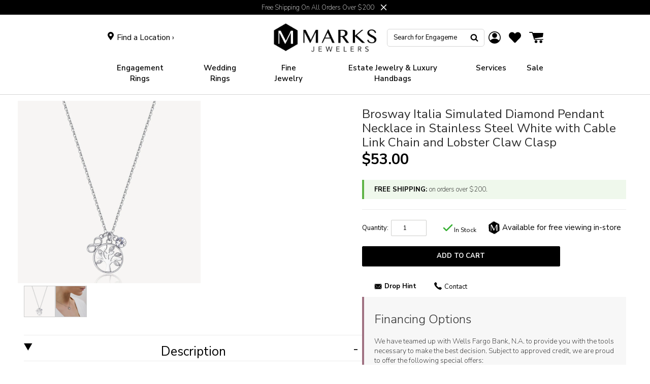

--- FILE ---
content_type: text/html; charset=UTF-8
request_url: https://embedsocial.com/api/pro_hashtag/4e2ec38058ac5110a198ead3cb7664fdf8b90acc/?origin=https%3A%2F%2Fwww.marks-jewelers.com%2Fproducts%2Fpendant-simulated-diamond-necklace-in-stainless-steel
body_size: 12210
content:



    
    
    
<!DOCTYPE html>
<html lang="en">
    <head>
        <meta charset="UTF-8" />
        <title>EmbedSocial Universal Widget</title>
        <meta name="viewport" content="width=device-width, initial-scale=1, minimum-scale=1, maximum-scale=2">
                    <meta name="referrer" content="no-referrer" />
        
        
        
                                    <link id="font-link" href="https://embedsocial.com/cdn/fonts/roboto/stylesheet.css" rel="preload" as="style" onload="this.onload=null;this.rel='stylesheet'">
                    
        
                        
                    
    <link crossorigin rel="stylesheet" href="https://embedsocial.com/api/build/assets/WidgetFooter-BcZsuQcK.css"><link crossorigin rel="stylesheet" href="https://embedsocial.com/api/build/assets/HeaderRatingElement-CGNAMeS5.css"><link crossorigin rel="stylesheet" href="https://embedsocial.com/api/build/assets/widgetviewlive-CzhscWXM.css"><link crossorigin rel="modulepreload" href="https://embedsocial.com/api/build/assets/ajaxService-BSiDZCS8.js"><link crossorigin rel="modulepreload" href="https://embedsocial.com/api/build/assets/utilsServices-C7HyKjMK.js"><link crossorigin rel="modulepreload" href="https://embedsocial.com/api/build/assets/constants-D-JaaPMF.js"><link crossorigin rel="modulepreload" href="https://embedsocial.com/api/build/assets/WidgetFooter-CiFh4aQX.js"><link crossorigin rel="modulepreload" href="https://embedsocial.com/api/build/assets/_plugin-vue_export-helper-DlAUqK2U.js"><link crossorigin rel="modulepreload" href="https://embedsocial.com/api/build/assets/HeaderRatingElement-CrChbRm2.js"><link crossorigin rel="modulepreload" href="https://embedsocial.com/api/build/assets/LogoTypeRenderer-BU2TQk3d.js"><link crossorigin rel="modulepreload" href="https://embedsocial.com/api/build/assets/messages.english-CzePaLak.js">
    <style id="es-custom-css"></style>

            </head>
    <body class="es-body">
            
    <div id="widget-view-live" data-component="LayoutType"></div>
                        <script>
                window.baseUrl = 'https://embedsocial.com/admin';
                window.embeddedBaseUrl = 'https://embedsocial.com/api';
                window.locale = 'en';
                window.widgetLocation = '';

                window.shouldEnableDefaultReviewerAvatar = false;
                                    window.shouldEnableDefaultReviewerAvatar = true;
                
                
                window.paginationUrl = '';
                                    window.paginationUrl = 'https://embedsocial.com/api/widget_items/';
                
                window.filterMediaUrl = '';
                                    window.filterMediaUrl = 'https://embedsocial.com/api/widget_items/';
                
                window.isFreeUser = false;
                
                window.isJapaneseUserWidget = false;
                
                window.showTrustpilotLogo = false;
                
                window.lightboxBaseUrl = 'https://embedsocial.com/api/pro_hashtag_new_widgets_lightbox/';
                                    window.lightboxBaseUrl = 'https://embedsocial.com/api/widget_lightbox/';
                
                window.widgetLanguage = 'english';
                                    window.widgetLanguage = 'english';
                
                window.translations = null;
                                    window.translations = '\u007B\u0022w_rating\u0022\u003A\u0022rating\u0020from\u0022,\u0022w_rating_of\u0022\u003A\u0022rating\u0020of\u0022,\u0022w_average_rating_of\u0022\u003A\u0022average\u0020rating\u0020of\u0022,\u0022w_no_reviews_found\u0022\u003A\u0022No\u0020reviews\u0020found\u0022,\u0022w_reviews\u0022\u003A\u0022reviews\u0022,\u0022w_review\u0022\u003A\u0022review\u0022,\u0022w_post\u0022\u003A\u0022post\u0022,\u0022w_posts\u0022\u003A\u0022posts\u0022,\u0022w_all_posts\u0022\u003A\u0022All\u0020Posts\u0022,\u0022w_see_less\u0022\u003A\u0022See\u0020less\u0022,\u0022w_see_more\u0022\u003A\u0022See\u0020more\u0022,\u0022w_share_experience\u0022\u003A\u0022Share\u0020your\u0020experience\u0022,\u0022w_rating_l\u0022\u003A\u0022Rating\u0022,\u0022w_review_l\u0022\u003A\u0022Review\u0022,\u0022w_name_l\u0022\u003A\u0022First\u0020and\u0020last\u0020name\u0022,\u0022w_email_l\u0022\u003A\u0022Email\u0022,\u0022w_share_photos\u0022\u003A\u0022Share\u0020photos\u0022,\u0022w_video_testimonial\u0022\u003A\u0022Video\u0020testimonial\u0022,\u0022w_submit_review\u0022\u003A\u0022Submit\u0020review\u0022,\u0022w_email_not_valid\u0022\u003A\u0022Email\u0020is\u0020not\u0020valid\u0022,\u0022w_field_required\u0022\u003A\u0022This\u0020field\u0020is\u0020required\u0021\u0022,\u0022w_something_went_wrong\u0022\u003A\u0022Something\u0020went\u0020wrong,\u0020please\u0020try\u0020again\u0020later\u0021\u0022,\u0022w_review_submitted\u0022\u003A\u0022Your\u0020review\u0020is\u0020successfuly\u0020submitted\u0021\u0022,\u0022w_following_formats\u0022\u003A\u0022Maximum\u0020size\u003A\u00202MB,\u0020jpg,\u0020jpeg,\u0020png\u0020or\u0020webp\u0022,\u0022w_smaller_format\u0022\u003A\u0022The\u0020image\u0020must\u0020be\u0020smaller\u0020than\u00202\u0020MB\u0022,\u0022w_load_more\u0022\u003A\u0022Load\u0020more\u0022,\u0022w_leave_review\u0022\u003A\u0022Leave\u0020a\u0020review\u0022,\u0022w_leave_review_google\u0022\u003A\u0022Leave\u0020a\u0020review\u0020on\u0020Google\u0022,\u0022w_leave_review_trustpilot\u0022\u003A\u0022Leave\u0020a\u0020review\u0020on\u0020Trustpilot\u0022,\u0022w_follow_us\u0022\u003A\u0022Follow\u0020us\u0022,\u0022w_shop_products\u0022\u003A\u0022Shop\u0020products\u0022,\u0022w_click_products\u0022\u003A\u0022Click\u0020to\u0020view\u0020products\u0022,\u0022w_view_products\u0022\u003A\u0022View\u0020products\u0022,\u0022w_text_goes_here\u0022\u003A\u0022Text\u0020goes\u0020here...\u0022,\u0022w_writting_your_review\u0022\u003A\u0022Writing\u0020your\u0020review...\u0022,\u0022w_ai_review\u0022\u003A\u0022AI\u0020Review\u0022,\u0022w_generate\u0022\u003A\u0022Generate\u0022,\u0022w_write_keywords\u0022\u003A\u0022Write\u0020keywords\u0020you\u0020would\u0020like\u0020to\u0020include\u0020in\u0020the\u0020review\u0022,\u0022w_enter_keywords_to_generate_review\u0022\u003A\u0022Enter\u0020keywords\u0020to\u0020generate\u0020review\u0022,\u0022w_close_ai_review\u0022\u003A\u0022close\u0020AI\u0020review\u0022,\u0022w_you_have\u0022\u003A\u0022You\u0020have\u0022,\u0022w_magic_reviews_left\u0022\u003A\u0022magic\u0020reviews\u0020left\u0022,\u0022w_try_again\u0022\u003A\u0022Try\u0020again\u0022,\u0022w_proof_summary\u0022\u003A\u0022Social\u0020proof\u0020summary\u0022,\u0022w_based_on\u0022\u003A\u0022based\u0020on\u0022,\u0022w_customer_reviews\u0022\u003A\u0022customer\u0020reviews\u0022,\u0022w_review_title\u0022\u003A\u0022Review\u0020title\u0022,\u0022w_privacy_policy\u0022\u003A\u0022Privacy\u0020Policy\u0022,\u0022w_i_accept\u0022\u003A\u0022I\u0020accept\u0020the\u0022,\u0022w_welcome\u0022\u003A\u0022Welcome\u0022,\u0022w_response\u0022\u003A\u0022Response\u0022,\u0022w_welcome_submit_review\u0022\u003A\u0022Select\u0020where\u0020to\u0020submit\u0020your\u0020review\u0022,\u0022w_submit_title\u0022\u003A\u0022Submit\u0020text\u0020or\u0020video\u0020testimonial\u0022,\u0022w_submit_text\u0022\u003A\u0022Text\u0020your\u0020feedback\u0020or\u0020record\u0020a\u0020video\u0020testimonial\u0022,\u0022w_no_results_found\u0022\u003A\u0022No\u0020results\u0020found\u0022,\u0022w_all_reviews\u0022\u003A\u0022All\u0020Reviews\u0022,\u0022w_share_voice\u0022\u003A\u0022Share\u0020your\u0020voice\u0021\u0020Your\u0020post\u0020can\u0020impact\u0020others\u0022,\u0022w_description\u0022\u003A\u0022Description\u0022,\u0022w_submit_post\u0022\u003A\u0022Submit\u0020post\u0022,\u0022w_avatar_photo\u0022\u003A\u0022Your\u0020avatar\u0020photo\u0022,\u0022w_upload_photo\u0022\u003A\u0022Upload\u0020photo...\u0022,\u0022w_maximum_size\u0022\u003A\u0022Maximum\u0020size\u003A\u00202MB,\u0020jpg,\u0020jpeg,\u0020png\u0020or\u0020webp\u0022,\u0022w_error_image\u0022\u003A\u0022The\u0020image\u0020must\u0020be\u0020smaller\u0020than\u00202\u0020MB\u0022,\u0022w_share_post\u0022\u003A\u0022Share\u0020your\u0020post\u0022,\u0022w_permissions\u0022\u003A\u0022I\u0020agree\u0020for\u0020my\u0020review\u0020to\u0020be\u0020publically\u0020shared\u0022,\u0022w_record_video\u0022\u003A\u0022Record\u0020video\u0022,\u0022w_upload_video\u0022\u003A\u0022Upload\u0020video...\u0022,\u0022w_uploading_video\u0022\u003A\u0022Uploading\u0020video...\u0022,\u0022w_change_video\u0022\u003A\u0022Change\u0020video...\u0022,\u0022w_video_max_size\u0022\u003A\u0022Maximum\u0020size\u003A\u0022,\u0022w_exceeded_max_size_text\u0022\u003A\u0022Exceeded\u0020the\u0020maximum\u0020size\u0020of\u0022,\u0022w_upload_smaller_video_text\u0022\u003A\u0022Please\u0020upload\u0020a\u0020smaller\u0020video.\u0022,\u0022w_not_supported_format_text\u0022\u003A\u0022Not\u0020supported\u0020video\u0020format.\u0020Upload\u003A\u0022,\u0022w_record_video_testimonial\u0022\u003A\u0022Record\u0020video\u0020testimonial\u0022,\u0022w_record_video_camera_preview\u0022\u003A\u0022Camera\u0020preview\u0020\u002D\u0020Not\u0020recording\u0022,\u0022w_record_video_start_recording\u0022\u003A\u0022Start\u0020recording\u0022,\u0022w_record_video_your_recording\u0022\u003A\u0022Your\u0020recording\u0022,\u0022w_record_video_stop_recording\u0022\u003A\u0022Stop\u0020recording\u0022,\u0022w_record_video_redo_recording\u0022\u003A\u0022Redo\u0020recording\u0022,\u0022w_record_video_use_this_video\u0022\u003A\u0022Use\u0020this\u0020video\u0022,\u0022w_record_video_no_permission\u0022\u003A\u0022Could\u0020not\u0020access\u0020camera\u0020and\u0020microphone.\u0020Please\u0020allow\u0020this\u0020permission\u0020in\u0020your\u0020browser,\u0020or\u0020try\u0020uploading\u0020video\u0020instead\u0022,\u0022w_translated_by_ai\u0022\u003A\u0022Translated\u0020by\u0020AI\u0022,\u0022w_product_card_button\u0022\u003A\u0022Shop\u0022,\u0022w_userfeedbackform_back\u0022\u003A\u0022Go\u0020back\u0022,\u0022w_userfeedbackform_next\u0022\u003A\u0022Next\u0022,\u0022w_userfeedbackform_submit\u0022\u003A\u0022Submit\u0022,\u0022w_userfeedbackform_success_thankyou\u0022\u003A\u0022Thank\u0020you\u0021\u0022,\u0022w_userfeedbackform_success_photoswillbereviewed\u0022\u003A\u0022Your\u0020photos\u0020will\u0020be\u0020reviewed\u0020before\u0020being\u0020added\u0020to\u0020our\u0020widget.\u0022,\u0022w_userfeedbackform_success_untilnexttime\u0022\u003A\u0022Until\u0020next\u0020time\u0021\u0022,\u0022w_userfeedbackform_inserturl\u0022\u003A\u0022Insert\u0020post\u0020URL\u0022,\u0022w_userfeedbackform_uploadmanually\u0022\u003A\u0022Upload\u0020image\u0020manually\u0022,\u0022w_userfeedbackform_shareyourexperience_title\u0022\u003A\u0022Share\u0020your\u0020voice\u0021\u0020Your\u0020post\u0020can\u0020impact\u0020others\u0020\\ud83d\\ude0d\u0022,\u0022w_userfeedbackform_or\u0022\u003A\u0022or\u0022,\u0022w_userfeedbackform_postlink\u0022\u003A\u0022Post\u0020link\u0022,\u0022w_userfeedbackform_previewofthemedia\u0022\u003A\u0022Preview\u0020of\u0020the\u0020media\u0020you\u0020are\u0020about\u0020to\u0020submit\u0022,\u0022w_userfeedbackform_somethingwentwrong\u0022\u003A\u0022Something\u0020went\u0020wrong.\u0020Make\u0020sure\u0020the\u0020link\u0020is\u0020from\u0020an\u0020Instagram\u0020post\u0020or\u0020try\u0020another\u0020link.\u0022,\u0022w_products\u0022\u003A\u0022Products\u0022\u007D';
                
                                    window.isTemplatePreview = false;
                    window.widget = '\u007B\u0022id\u0022\u003A112780,\u0022ownerId\u0022\u003A147845,\u0022widgetRef\u0022\u003A\u00224e2ec38058ac5110a198ead3cb7664fdf8b90acc\u0022,\u0022widgetName\u0022\u003A\u0022Marks\u0020Jewelers\u0020New\u0020Review\u0020Widget\u0022,\u0022template\u0022\u003A\u007B\u0022id\u0022\u003A1,\u0022ownerId\u0022\u003Anull,\u0022templateRef\u0022\u003A\u0022MfPIyy0bAd500QyfrK0xySzEvFrn3jzqbMhuJRRx\\r\\n\u0022,\u0022templateName\u0022\u003A\u0022base\u0022,\u0022theme\u0022\u003A\u007B\u0022id\u0022\u003A1,\u0022name\u0022\u003A\u0022default\u0022,\u0022published\u0022\u003Atrue,\u0022createdOn\u0022\u003A\u00222022\u002D03\u002D31\u002012\u003A20\u003A49\u0022,\u0022updatedOn\u0022\u003A\u00222022\u002D03\u002D31\u002012\u003A20\u003A49\u0022,\u0022status\u0022\u003Atrue\u007D,\u0022templateCategories\u0022\u003Anull,\u0022layout\u0022\u003A\u007B\u0022id\u0022\u003A1,\u0022name\u0022\u003A\u0022feed\u0022,\u0022product\u0022\u003A\u0022feed\u0022\u007D,\u0022templateType\u0022\u003A\u0022manually_configured\u0022,\u0022activeAiWidgetContent\u0022\u003Anull,\u0022mediaData\u0022\u003Anull,\u0022widgetRef\u0022\u003Anull,\u0022createdBy\u0022\u003Anull,\u0022validUntil\u0022\u003A\u00222022\u002D05\u002D09\u002015\u003A46\u003A17\u0022,\u0022createdOn\u0022\u003A\u00222022\u002D05\u002D09\u002015\u003A46\u003A17\u0022,\u0022updatedOn\u0022\u003Anull,\u0022status\u0022\u003Atrue\u007D,\u0022layout\u0022\u003A\u007B\u0022id\u0022\u003A4,\u0022name\u0022\u003A\u0022slider\u0022,\u0022product\u0022\u003A\u0022reviews\u0022\u007D,\u0022theme\u0022\u003A\u007B\u0022id\u0022\u003A1,\u0022name\u0022\u003A\u0022default\u0022,\u0022published\u0022\u003Atrue,\u0022createdOn\u0022\u003A\u00222022\u002D03\u002D31\u002012\u003A20\u003A49\u0022,\u0022updatedOn\u0022\u003A\u00222022\u002D03\u002D31\u002012\u003A20\u003A49\u0022,\u0022status\u0022\u003Atrue\u007D,\u0022sources\u0022\u003A\u005B\u007B\u0022id\u0022\u003A100128,\u0022sourceType\u0022\u003A\u0022google\u0022,\u0022sourceSubtype\u0022\u003A\u0022place\u0022,\u0022sourceId\u0022\u003A\u0022ChIJF0J4Hhg1wYkRRFhH1gnM4nc\u0022,\u0022sourceSearchId\u0022\u003A\u0022ChIJF0J4Hhg1wYkRRFhH1gnM4nc\u0022,\u0022sourceName\u0022\u003A\u0022Marks\u0020Jewelers\u0020\u002D\u0020Mount\u0020Laurel\u0022,\u0022sourceUsername\u0022\u003A\u0022Joshua\u0020Rubin\u0022,\u0022sourceCoverPhotoLink\u0022\u003A\u0022\u0022,\u0022leaveAReviewLink\u0022\u003A\u0022https\u003A\\\/\\\/search.google.com\\\/local\\\/writereview\u003Fplaceid\u003DChIJF0J4Hhg1wYkRRFhH1gnM4nc\u0022,\u0022isVerified\u0022\u003Atrue,\u0022sourceLink\u0022\u003A\u0022https\u003A\\\/\\\/maps.google.com\\\/maps\u003Fcid\u003D8638691377871804484\u0022,\u0022createdOn\u0022\u003A\u005B\u005D,\u0022autoAddMedia\u0022\u003A\u0022Yes\u0022,\u0022mediaType\u0022\u003A\u0022review\u0022,\u0022widgetSourceId\u0022\u003A197464,\u0022sourceCity\u0022\u003A\u0022Mt\u0020Laurel\u0020Township\u0022,\u0022sourceCountry\u0022\u003A\u0022United\u0020States\u0022,\u0022numOfPosts\u0022\u003A246\u007D,\u007B\u0022id\u0022\u003A26303,\u0022sourceType\u0022\u003A\u0022google\u0022,\u0022sourceSubtype\u0022\u003A\u0022place\u0022,\u0022sourceId\u0022\u003A\u0022ChIJb7puzA2kxokRkCDLnjIPDqc\u0022,\u0022sourceSearchId\u0022\u003A\u0022ChIJb7puzA2kxokRkCDLnjIPDqc\u0022,\u0022sourceName\u0022\u003A\u0022Marks\u0020Jewelers\u0020\u002D\u0020Montgomeryville\u0022,\u0022sourceUsername\u0022\u003A\u0022Joshua\u0020Rubin\u0022,\u0022sourceCoverPhotoLink\u0022\u003A\u0022\u0022,\u0022leaveAReviewLink\u0022\u003A\u0022https\u003A\\\/\\\/search.google.com\\\/local\\\/writereview\u003Fplaceid\u003DChIJb7puzA2kxokRkCDLnjIPDqc\u0022,\u0022isVerified\u0022\u003Atrue,\u0022sourceLink\u0022\u003A\u0022https\u003A\\\/\\\/maps.google.com\\\/maps\u003Fcid\u003D12037575564094808208\u0022,\u0022createdOn\u0022\u003A\u005B\u005D,\u0022autoAddMedia\u0022\u003A\u0022Yes\u0022,\u0022mediaType\u0022\u003A\u0022review\u0022,\u0022widgetSourceId\u0022\u003A188495,\u0022sourceCity\u0022\u003A\u0022Montgomeryville\u0022,\u0022sourceCountry\u0022\u003A\u0022United\u0020States\u0022,\u0022numOfPosts\u0022\u003A2943\u007D\u005D,\u0022activeAiWidgetContent\u0022\u003Anull,\u0022widgetType\u0022\u003A\u0022manually_configured\u0022,\u0022createdOn\u0022\u003A\u00222024\u002D11\u002D20\u002015\u003A18\u003A01\u0022,\u0022updatedOn\u0022\u003A\u00222024\u002D11\u002D20\u002015\u003A19\u003A43\u0022,\u0022status\u0022\u003Atrue\u007D';

                    window.widgetMedia = [];
                    window.numMaxMedia = 0;
                                                                        window.widgetMedia = '\u005B\u007B\u0022id\u0022\u003A12775678,\u0022authorName\u0022\u003A\u0022Michael\u0020G\u0022,\u0022profilePhotoUrl\u0022\u003A\u0022https\u003A\\\/\\\/lh3.googleusercontent.com\\\/a\u002D\\\/ALV\u002DUjU20LNwEpZRhFVi6kNwdKGyf__gFazk5EZM_LxtzWC3cu2FBq6c\u003Ds120\u002Dc\u002Drp\u002Dmo\u002Dbr100\u0022,\u0022mediaCreatedOn\u0022\u003A\u0022Jan\u002029,\u00202026\u0022,\u0022sourceSearchId\u0022\u003A\u0022ChIJb7puzA2kxokRkCDLnjIPDqc\u0022,\u0022sourceType\u0022\u003A\u0022google\u0022,\u0022sourceLink\u0022\u003Anull,\u0022caption\u0022\u003A\u0022Trish\u0020was\u0020amazing.\u0020Helped\u0020us\u0020pick\u0020out\u0020jewelry\u0020for\u0020my\u0020wife\\u2019s\u0020birthday.\u0020Was\u0020patient\u0020,\u0020pleasant,\u0020and\u0020explained\u0020the\u0020pieces\u0020thoroughly.\u0020Good\u0020sense\u0020of\u0020humor\u0020too\u0021\u0020Will\u0020return\u0020to\u0020Marks.\u0022,\u0022rating\u0022\u003A5,\u0022type\u0022\u003A\u0022text\u0022,\u0022image\u0022\u003A\u005B\u005D,\u0022largeImage\u0022\u003A\u005B\u005D,\u0022carousel\u0022\u003A\u005B\u005D,\u0022video\u0022\u003A\u005B\u005D,\u0022mediaId\u0022\u003A\u0022AbFvOqlq6TIYju2evtg2N26C_JENBnuzFtlmPM2hx_DKuVTxsCPDybbTY24eTjtHgGIs6thRQBIwMw\u0022,\u0022formattedCaption\u0022\u003A\u0022Trish\u0020was\u0020amazing.\u0020Helped\u0020us\u0020pick\u0020out\u0020jewelry\u0020for\u0020my\u0020wife\\u2019s\u0020birthday.\u0020Was\u0020patient\u0020,\u0020pleasant,\u0020and\u0020explained\u0020the\u0020pieces\u0020thoroughly.\u0020Good\u0020sense\u0020of\u0020humor\u0020too\u0021\u0020Will\u0020return\u0020to\u0020Marks.\u0022,\u0022title\u0022\u003Anull,\u0022aiTitle\u0022\u003Anull,\u0022userUrl\u0022\u003Anull,\u0022moderationId\u0022\u003A\u0022review\u002D12775678\u0022,\u0022mediaLink\u0022\u003A\u0022https\u003A\\\/\\\/maps.google.com\\\/maps\u003Fcid\u003D12037575564094808208\u0022,\u0022formattedDate\u0022\u003A\u0022a\u0020day\u0020ago\u0022,\u0022cta\u0022\u003Anull,\u0022sourceCoverPhoto\u0022\u003Anull,\u0022itemType\u0022\u003A\u0022review\u0022,\u0022tags\u0022\u003A\u005B\u005D,\u0022productTags\u0022\u003A\u005B\u005D,\u0022translationsData\u0022\u003A\u005B\u005D,\u0022originalCreatedOn\u0022\u003A\u00222026\u002D01\u002D29\u002001\u003A13\u003A36\u0022,\u0022sourceLogoUrl\u0022\u003Anull,\u0022sourceLocation\u0022\u003A\u0022Montgomeryville,\u0020United\u0020States\u0022,\u0022pinStatus\u0022\u003Anull,\u0022priority\u0022\u003Anull,\u0022aiScore\u0022\u003Anull\u007D,\u007B\u0022id\u0022\u003A12767454,\u0022authorName\u0022\u003A\u0022Grant\u0020D\u0022,\u0022profilePhotoUrl\u0022\u003A\u0022https\u003A\\\/\\\/lh3.googleusercontent.com\\\/a\\\/ACg8ocJxRPeX6og55sVHoPuqzytNNbuVCv68yw3LgxMmg4xEIVyp4A\u003Ds120\u002Dc\u002Drp\u002Dmo\u002Dbr100\u0022,\u0022mediaCreatedOn\u0022\u003A\u0022Jan\u002027,\u00202026\u0022,\u0022sourceSearchId\u0022\u003A\u0022ChIJb7puzA2kxokRkCDLnjIPDqc\u0022,\u0022sourceType\u0022\u003A\u0022google\u0022,\u0022sourceLink\u0022\u003Anull,\u0022caption\u0022\u003A\u0022Fast,\u0020good\u002Dquality,\u0020just\u0020what\u0020I\u0020was\u0020looking\u0020for.\u0020Would\u0020recommend\u0022,\u0022rating\u0022\u003A5,\u0022type\u0022\u003A\u0022text\u0022,\u0022image\u0022\u003A\u005B\u005D,\u0022largeImage\u0022\u003A\u005B\u005D,\u0022carousel\u0022\u003A\u005B\u005D,\u0022video\u0022\u003A\u005B\u005D,\u0022mediaId\u0022\u003A\u0022AbFvOqmUfxnbnIHJ1VAf2zfSty11Nn29f\u002DZig\u002Dsf3jV5tcuPJG8S_bTWHYTk_rwg69W0lW_K_fK7fg\u0022,\u0022formattedCaption\u0022\u003A\u0022Fast,\u0020good\u002Dquality,\u0020just\u0020what\u0020I\u0020was\u0020looking\u0020for.\u0020Would\u0020recommend\u0022,\u0022title\u0022\u003Anull,\u0022aiTitle\u0022\u003Anull,\u0022userUrl\u0022\u003Anull,\u0022moderationId\u0022\u003A\u0022review\u002D12767454\u0022,\u0022mediaLink\u0022\u003A\u0022https\u003A\\\/\\\/maps.google.com\\\/maps\u003Fcid\u003D12037575564094808208\u0022,\u0022formattedDate\u0022\u003A\u00222\u0020days\u0020ago\u0022,\u0022cta\u0022\u003Anull,\u0022sourceCoverPhoto\u0022\u003Anull,\u0022itemType\u0022\u003A\u0022review\u0022,\u0022tags\u0022\u003A\u005B\u005D,\u0022productTags\u0022\u003A\u005B\u005D,\u0022translationsData\u0022\u003A\u005B\u005D,\u0022originalCreatedOn\u0022\u003A\u00222026\u002D01\u002D27\u002019\u003A51\u003A22\u0022,\u0022sourceLogoUrl\u0022\u003Anull,\u0022sourceLocation\u0022\u003A\u0022Montgomeryville,\u0020United\u0020States\u0022,\u0022pinStatus\u0022\u003Anull,\u0022priority\u0022\u003Anull,\u0022aiScore\u0022\u003Anull\u007D,\u007B\u0022id\u0022\u003A12760413,\u0022authorName\u0022\u003A\u0022Mike\u0020P\u0022,\u0022profilePhotoUrl\u0022\u003A\u0022https\u003A\\\/\\\/lh3.googleusercontent.com\\\/a\\\/ACg8ocLqamgNXAXj8cDhHgZNyoPgsVrilpTaMTV4ChBg9AhoMKRnRA\u003Ds120\u002Dc\u002Drp\u002Dmo\u002Dbr100\u0022,\u0022mediaCreatedOn\u0022\u003A\u0022Jan\u002024,\u00202026\u0022,\u0022sourceSearchId\u0022\u003A\u0022ChIJb7puzA2kxokRkCDLnjIPDqc\u0022,\u0022sourceType\u0022\u003A\u0022google\u0022,\u0022sourceLink\u0022\u003Anull,\u0022caption\u0022\u003A\u0022Everyone\u0020here\u0020is\u0020extremely\u0020helpful\u0020and\u0020friendly.\u0020They\u0020do\u0020a\u0020fantastic\u0020job\u0020of\u0020giving\u0020you\u0020the\u0020best\u0020value\u0020for\u0020your\u0020budget\u0020and\u0020have\u0020amazing\u0020custom\u0020jewelry\u0021\u0022,\u0022rating\u0022\u003A5,\u0022type\u0022\u003A\u0022text\u0022,\u0022image\u0022\u003A\u005B\u005D,\u0022largeImage\u0022\u003A\u005B\u005D,\u0022carousel\u0022\u003A\u005B\u005D,\u0022video\u0022\u003A\u005B\u005D,\u0022mediaId\u0022\u003A\u0022AbFvOqnoUofgfphlxZOpUyv0fGL\u002D6lbS6mjY7D_wVM3qsiCr1E3BQHGCAzFDHNSacgMrftM9c7imKg\u0022,\u0022formattedCaption\u0022\u003A\u0022Everyone\u0020here\u0020is\u0020extremely\u0020helpful\u0020and\u0020friendly.\u0020They\u0020do\u0020a\u0020fantastic\u0020job\u0020of\u0020giving\u0020you\u0020the\u0020best\u0020value\u0020for\u0020your\u0020budget\u0020and\u0020have\u0020amazing\u0020custom\u0020jewelry\u0021\u0022,\u0022title\u0022\u003Anull,\u0022aiTitle\u0022\u003Anull,\u0022userUrl\u0022\u003Anull,\u0022moderationId\u0022\u003A\u0022review\u002D12760413\u0022,\u0022mediaLink\u0022\u003A\u0022https\u003A\\\/\\\/maps.google.com\\\/maps\u003Fcid\u003D12037575564094808208\u0022,\u0022formattedDate\u0022\u003A\u00225\u0020days\u0020ago\u0022,\u0022cta\u0022\u003Anull,\u0022sourceCoverPhoto\u0022\u003Anull,\u0022itemType\u0022\u003A\u0022review\u0022,\u0022tags\u0022\u003A\u005B\u005D,\u0022productTags\u0022\u003A\u005B\u005D,\u0022translationsData\u0022\u003A\u005B\u005D,\u0022originalCreatedOn\u0022\u003A\u00222026\u002D01\u002D24\u002022\u003A19\u003A50\u0022,\u0022sourceLogoUrl\u0022\u003Anull,\u0022sourceLocation\u0022\u003A\u0022Montgomeryville,\u0020United\u0020States\u0022,\u0022pinStatus\u0022\u003Anull,\u0022priority\u0022\u003Anull,\u0022aiScore\u0022\u003Anull\u007D,\u007B\u0022id\u0022\u003A12750211,\u0022authorName\u0022\u003A\u0022Ashley\u0020Marrero\u0022,\u0022profilePhotoUrl\u0022\u003A\u0022https\u003A\\\/\\\/lh3.googleusercontent.com\\\/a\u002D\\\/ALV\u002DUjUZMdnLziKG8u1sltwkIEd_OtrLfiMIlbwbkFBc\u002DWKAjQzNCGsLDA\u003Ds120\u002Dc\u002Drp\u002Dmo\u002Dbr100\u0022,\u0022mediaCreatedOn\u0022\u003A\u0022Jan\u002024,\u00202026\u0022,\u0022sourceSearchId\u0022\u003A\u0022ChIJF0J4Hhg1wYkRRFhH1gnM4nc\u0022,\u0022sourceType\u0022\u003A\u0022google\u0022,\u0022sourceLink\u0022\u003Anull,\u0022caption\u0022\u003A\u0022Dina\u0020was\u0020awesome\u0021\u0020It\u0020was\u0020my\u0020first\u0020time\u0020checking\u0020out\u0020Mark\\u2018s\u0020jewelers.\u0020I\u0020was\u0020Initially,\u0020just\u0020going\u0020in\u0020there\u0020to\u0020check\u0020out\u0020what\u0020they\u0020had\u0020because\u0020I\\u2019ve\u0020been\u0020in\u0020the\u0020market\u0020for\u0020watches.\u0020Dina\u0020was\u0020incredibly\u0020welcoming\u0020and\u0020easy\u0020to\u0020talk\u0020to\u0020about\u0020what\u0020I\u0020was\u0020looking\u0020for.\u0020I\u0020felt\u0020no\u0020judgment\u0020and\u0020no\u0020pressure.\u0020I\u0020ended\u0020up\u0020leaving\u0020with\u0020a\u0020watch\u0020for\u0020my\u0020partner.\u0020And\u0020I\u0020was\u0020very\u0020happy\u0020to\u0020work\u0020with\u0020the\u0020team.\u0020Will\u0020definitely\u0020be\u0020back\u0021\u0020\u0028\u003A\u0022,\u0022rating\u0022\u003A5,\u0022type\u0022\u003A\u0022text\u0022,\u0022image\u0022\u003A\u005B\u005D,\u0022largeImage\u0022\u003A\u005B\u005D,\u0022carousel\u0022\u003A\u005B\u005D,\u0022video\u0022\u003A\u005B\u005D,\u0022mediaId\u0022\u003A\u0022AbFvOqkpeZTMfPrljU2t6FkVQLuOUu\u002Dzv8Mq1vF8XGrKybM4ZJSJtPpLN3yu24f0sAnH\u002DQ0UDY3\u002D\u0022,\u0022formattedCaption\u0022\u003A\u0022Dina\u0020was\u0020awesome\u0021\u0020It\u0020was\u0020my\u0020first\u0020time\u0020checking\u0020out\u0020Mark\\u2018s\u0020jewelers.\u0020I\u0020was\u0020Initially,\u0020just\u0020going\u0020in\u0020there\u0020to\u0020check\u0020out\u0020what\u0020they\u0020had\u0020because\u0020I\\u2019ve\u0020been\u0020in\u0020the\u0020market\u0020for\u0020watches.\u0020Dina\u0020was\u0020incredibly\u0020welcoming\u0020and\u0020easy\u0020to\u0020talk\u0020to\u0020about\u0020what\u0020I\u0020was\u0020looking\u0020for.\u0020I\u0020felt\u0020no\u0020judgment\u0020and\u0020no\u0020pressure.\u0020I\u0020ended\u0020up\u0020leaving\u0020with\u0020a\u0020watch\u0020for\u0020my\u0020partner.\u0020And\u0020I\u0020was\u0020very\u0020happy\u0020to\u0020work\u0020with\u0020the\u0020team.\u0020Will\u0020definitely\u0020be\u0020back\u0021\u0020\u0028\u003A\u0022,\u0022title\u0022\u003Anull,\u0022aiTitle\u0022\u003Anull,\u0022userUrl\u0022\u003Anull,\u0022moderationId\u0022\u003A\u0022review\u002D12750211\u0022,\u0022mediaLink\u0022\u003A\u0022https\u003A\\\/\\\/maps.google.com\\\/maps\u003Fcid\u003D8638691377871804484\u0022,\u0022formattedDate\u0022\u003A\u00225\u0020days\u0020ago\u0022,\u0022cta\u0022\u003Anull,\u0022sourceCoverPhoto\u0022\u003Anull,\u0022itemType\u0022\u003A\u0022review\u0022,\u0022tags\u0022\u003A\u005B\u005D,\u0022productTags\u0022\u003A\u005B\u005D,\u0022translationsData\u0022\u003A\u005B\u005D,\u0022originalCreatedOn\u0022\u003A\u00222026\u002D01\u002D24\u002017\u003A02\u003A04\u0022,\u0022sourceLogoUrl\u0022\u003Anull,\u0022sourceLocation\u0022\u003A\u0022Mt\u0020Laurel\u0020Township,\u0020United\u0020States\u0022,\u0022pinStatus\u0022\u003Anull,\u0022priority\u0022\u003Anull,\u0022aiScore\u0022\u003Anull\u007D,\u007B\u0022id\u0022\u003A12734926,\u0022authorName\u0022\u003A\u0022Kristen\u0020Gamble\u0022,\u0022profilePhotoUrl\u0022\u003A\u0022https\u003A\\\/\\\/lh3.googleusercontent.com\\\/a\u002D\\\/ALV\u002DUjUNG\u002Df8i12CG3u95G1Yk5V7\u002DMlms\u002DMbpagVpTMnrlECwI0spZJf\u003Ds120\u002Dc\u002Drp\u002Dmo\u002Dbr100\u0022,\u0022mediaCreatedOn\u0022\u003A\u0022Jan\u002023,\u00202026\u0022,\u0022sourceSearchId\u0022\u003A\u0022ChIJb7puzA2kxokRkCDLnjIPDqc\u0022,\u0022sourceType\u0022\u003A\u0022google\u0022,\u0022sourceLink\u0022\u003Anull,\u0022caption\u0022\u003A\u0022I\u0020had\u0020a\u0020wonderful\u0020experience\u0020working\u0020with\u0020Hilary\u0020Cuff\u0020at\u0020Marks\u0020Jewelry\u0020in\u0020Montgomeryville\u0020tonight.\u0020She\u0020is\u0020incredibly\u0020knowledgeable,\u0020thorough,\u0020and\u0020genuinely\u0020friendly,\u0020which\u0020made\u0020the\u0020entire\u0020process\u0020easy\u0020and\u0020enjoyable.\u0020Hilary\u0020took\u0020the\u0020time\u0020to\u0020explain\u0020everything\u0020clearly\u0020and\u0020made\u0020sure\u0020I\u0020felt\u0020confident\u0020in\u0020every\u0020decision.\u0020Her\u0020professionalism\u0020and\u0020warmth\u0020truly\u0020set\u0020her\u0020apart.\u0020I\u0020highly\u0020recommend\u0020Hilary\u0020to\u0020anyone\u0020looking\u0020for\u0020exceptional\u0020service,\u0020and\u0020I\u0020will\u0020definitely\u0020be\u0020working\u0020with\u0020her\u0020again\u0021\u0022,\u0022rating\u0022\u003A5,\u0022type\u0022\u003A\u0022text\u0022,\u0022image\u0022\u003A\u005B\u005D,\u0022largeImage\u0022\u003A\u005B\u005D,\u0022carousel\u0022\u003A\u005B\u005D,\u0022video\u0022\u003A\u005B\u005D,\u0022mediaId\u0022\u003A\u0022AbFvOqnnypoP4Q0pOY6IDOODsk5ZdV9T6jsvrk6fD9noB\u002D9HWci5Fu5xAcFdhCBdDDoJsXoRxmHp\u0022,\u0022formattedCaption\u0022\u003A\u0022I\u0020had\u0020a\u0020wonderful\u0020experience\u0020working\u0020with\u0020Hilary\u0020Cuff\u0020at\u0020Marks\u0020Jewelry\u0020in\u0020Montgomeryville\u0020tonight.\u0020She\u0020is\u0020incredibly\u0020knowledgeable,\u0020thorough,\u0020and\u0020genuinely\u0020friendly,\u0020which\u0020made\u0020the\u0020entire\u0020process\u0020easy\u0020and\u0020enjoyable.\u0020Hilary\u0020took\u0020the\u0020time\u0020to\u0020explain\u0020everything\u0020clearly\u0020and\u0020made\u0020sure\u0020I\u0020felt\u0020confident\u0020in\u0020every\u0020decision.\u0020Her\u0020professionalism\u0020and\u0020warmth\u0020truly\u0020set\u0020her\u0020apart.\u0020I\u0020highly\u0020recommend\u0020Hilary\u0020to\u0020anyone\u0020looking\u0020for\u0020exceptional\u0020service,\u0020and\u0020I\u0020will\u0020definitely\u0020be\u0020working\u0020with\u0020her\u0020again\u0021\u0022,\u0022title\u0022\u003Anull,\u0022aiTitle\u0022\u003Anull,\u0022userUrl\u0022\u003Anull,\u0022moderationId\u0022\u003A\u0022review\u002D12734926\u0022,\u0022mediaLink\u0022\u003A\u0022https\u003A\\\/\\\/maps.google.com\\\/maps\u003Fcid\u003D12037575564094808208\u0022,\u0022formattedDate\u0022\u003A\u0022a\u0020week\u0020ago\u0022,\u0022cta\u0022\u003Anull,\u0022sourceCoverPhoto\u0022\u003Anull,\u0022itemType\u0022\u003A\u0022review\u0022,\u0022tags\u0022\u003A\u005B\u005D,\u0022productTags\u0022\u003A\u005B\u005D,\u0022translationsData\u0022\u003A\u005B\u005D,\u0022originalCreatedOn\u0022\u003A\u00222026\u002D01\u002D23\u002001\u003A52\u003A56\u0022,\u0022sourceLogoUrl\u0022\u003Anull,\u0022sourceLocation\u0022\u003A\u0022Montgomeryville,\u0020United\u0020States\u0022,\u0022pinStatus\u0022\u003Anull,\u0022priority\u0022\u003Anull,\u0022aiScore\u0022\u003Anull\u007D,\u007B\u0022id\u0022\u003A12734897,\u0022authorName\u0022\u003A\u0022Dan\u0020Ennis\u0022,\u0022profilePhotoUrl\u0022\u003A\u0022https\u003A\\\/\\\/lh3.googleusercontent.com\\\/a\\\/ACg8ocJt4Z9Gevtn_5JjAE7C8dqU9PhgudhoqdneC3GgiRiRYRAvKQ\u003Ds120\u002Dc\u002Drp\u002Dmo\u002Dbr100\u0022,\u0022mediaCreatedOn\u0022\u003A\u0022Jan\u002022,\u00202026\u0022,\u0022sourceSearchId\u0022\u003A\u0022ChIJF0J4Hhg1wYkRRFhH1gnM4nc\u0022,\u0022sourceType\u0022\u003A\u0022google\u0022,\u0022sourceLink\u0022\u003Anull,\u0022caption\u0022\u003A\u0022Melissa\u0020was\u0020AMAZING\u0020to\u0020work\u0020with.\u0020She\u0020was\u0020so\u0020helpful\u0020and\u0020accommodating.\u0020We\u0020go\u0020to\u0020Mark\\u2019s\u0020for\u0020all\u0020of\u0020our\u0020jewelry\u0020needs.\u0022,\u0022rating\u0022\u003A5,\u0022type\u0022\u003A\u0022text\u0022,\u0022image\u0022\u003A\u005B\u005D,\u0022largeImage\u0022\u003A\u005B\u005D,\u0022carousel\u0022\u003A\u005B\u005D,\u0022video\u0022\u003A\u005B\u005D,\u0022mediaId\u0022\u003A\u0022AbFvOqmHloySPOVQOw\u002Dqig_m24gI0\u002D1tVU6FZZ2yzCtMbi8EHPp7le\u002D8n1TTw6mvovGpTvMRSJUK\u002DQ\u0022,\u0022formattedCaption\u0022\u003A\u0022Melissa\u0020was\u0020AMAZING\u0020to\u0020work\u0020with.\u0020She\u0020was\u0020so\u0020helpful\u0020and\u0020accommodating.\u0020We\u0020go\u0020to\u0020Mark\\u2019s\u0020for\u0020all\u0020of\u0020our\u0020jewelry\u0020needs.\u0022,\u0022title\u0022\u003Anull,\u0022aiTitle\u0022\u003Anull,\u0022userUrl\u0022\u003Anull,\u0022moderationId\u0022\u003A\u0022review\u002D12734897\u0022,\u0022mediaLink\u0022\u003A\u0022https\u003A\\\/\\\/maps.google.com\\\/maps\u003Fcid\u003D8638691377871804484\u0022,\u0022formattedDate\u0022\u003A\u0022a\u0020week\u0020ago\u0022,\u0022cta\u0022\u003Anull,\u0022sourceCoverPhoto\u0022\u003Anull,\u0022itemType\u0022\u003A\u0022review\u0022,\u0022tags\u0022\u003A\u005B\u005D,\u0022productTags\u0022\u003A\u005B\u005D,\u0022translationsData\u0022\u003A\u005B\u005D,\u0022originalCreatedOn\u0022\u003A\u00222026\u002D01\u002D22\u002023\u003A10\u003A03\u0022,\u0022sourceLogoUrl\u0022\u003Anull,\u0022sourceLocation\u0022\u003A\u0022Mt\u0020Laurel\u0020Township,\u0020United\u0020States\u0022,\u0022pinStatus\u0022\u003Anull,\u0022priority\u0022\u003Anull,\u0022aiScore\u0022\u003Anull\u007D,\u007B\u0022id\u0022\u003A12734898,\u0022authorName\u0022\u003A\u0022Anthony\u0020Jannini\u0022,\u0022profilePhotoUrl\u0022\u003A\u0022https\u003A\\\/\\\/lh3.googleusercontent.com\\\/a\\\/ACg8ocIgdcKqrhIzSEUPPRt8U4ZPKvt3H_VapQaUD633JVSVgAydWQ\u003Ds120\u002Dc\u002Drp\u002Dmo\u002Dbr100\u0022,\u0022mediaCreatedOn\u0022\u003A\u0022Jan\u002022,\u00202026\u0022,\u0022sourceSearchId\u0022\u003A\u0022ChIJF0J4Hhg1wYkRRFhH1gnM4nc\u0022,\u0022sourceType\u0022\u003A\u0022google\u0022,\u0022sourceLink\u0022\u003Anull,\u0022caption\u0022\u003A\u0022The\u0020staff\u0020at\u0020Marks\u0020Jewelers\u0020were\u0020very\u0020helpful,\u0020pleasant\u0020and\u0020knowledgeable.\u0020No\u0020pressure\u0020whatsoever\u0020and\u0020the\u0020prices\u0020were\u0020very\u0020reasonable.\u0020Definitely\u0020our\u0020new\u0020go\u0020to\u0020jewelry\u0020shop\u0021\u0022,\u0022rating\u0022\u003A5,\u0022type\u0022\u003A\u0022text\u0022,\u0022image\u0022\u003A\u005B\u005D,\u0022largeImage\u0022\u003A\u005B\u005D,\u0022carousel\u0022\u003A\u005B\u005D,\u0022video\u0022\u003A\u005B\u005D,\u0022mediaId\u0022\u003A\u0022AbFvOqmLEqhX6fHQR4ArLjXyTPVrfhbu8m1u42yMCr5Cf_YZg4hAClr6BEx\u002D25gkHfLY74kVpHxFCg\u0022,\u0022formattedCaption\u0022\u003A\u0022The\u0020staff\u0020at\u0020Marks\u0020Jewelers\u0020were\u0020very\u0020helpful,\u0020pleasant\u0020and\u0020knowledgeable.\u0020No\u0020pressure\u0020whatsoever\u0020and\u0020the\u0020prices\u0020were\u0020very\u0020reasonable.\u0020Definitely\u0020our\u0020new\u0020go\u0020to\u0020jewelry\u0020shop\u0021\u0022,\u0022title\u0022\u003Anull,\u0022aiTitle\u0022\u003Anull,\u0022userUrl\u0022\u003Anull,\u0022moderationId\u0022\u003A\u0022review\u002D12734898\u0022,\u0022mediaLink\u0022\u003A\u0022https\u003A\\\/\\\/maps.google.com\\\/maps\u003Fcid\u003D8638691377871804484\u0022,\u0022formattedDate\u0022\u003A\u0022a\u0020week\u0020ago\u0022,\u0022cta\u0022\u003Anull,\u0022sourceCoverPhoto\u0022\u003Anull,\u0022itemType\u0022\u003A\u0022review\u0022,\u0022tags\u0022\u003A\u005B\u005D,\u0022productTags\u0022\u003A\u005B\u005D,\u0022translationsData\u0022\u003A\u005B\u005D,\u0022originalCreatedOn\u0022\u003A\u00222026\u002D01\u002D22\u002021\u003A00\u003A25\u0022,\u0022sourceLogoUrl\u0022\u003Anull,\u0022sourceLocation\u0022\u003A\u0022Mt\u0020Laurel\u0020Township,\u0020United\u0020States\u0022,\u0022pinStatus\u0022\u003Anull,\u0022priority\u0022\u003Anull,\u0022aiScore\u0022\u003Anull\u007D,\u007B\u0022id\u0022\u003A12727286,\u0022authorName\u0022\u003A\u0022Stephen\u0020Reich\u0022,\u0022profilePhotoUrl\u0022\u003A\u0022https\u003A\\\/\\\/lh3.googleusercontent.com\\\/a\\\/ACg8ocI5\u002DolfGonboOUzOJpaWgCylXdnvX\u002D4FTCilnZ6e5ESaX6E6Q\u003Ds120\u002Dc\u002Drp\u002Dmo\u002Dbr100\u0022,\u0022mediaCreatedOn\u0022\u003A\u0022Jan\u002021,\u00202026\u0022,\u0022sourceSearchId\u0022\u003A\u0022ChIJb7puzA2kxokRkCDLnjIPDqc\u0022,\u0022sourceType\u0022\u003A\u0022google\u0022,\u0022sourceLink\u0022\u003Anull,\u0022caption\u0022\u003A\u0022First\u0020time\u0020at\u0020Marks\u0020Jewelers\u0020and\u0020very\u0020impressed\u0020with\u0020the\u0020amount\u0020and\u0020quality\u0020of\u0020the\u0020selection.\u0020Hilary\u0020was\u0020extremely\u0020helpful\u0020in\u0020selecting\u0020various\u0020pieces\u0020for\u0020my\u0020consideration.\u0020The\u0020whole\u0020experience\u0020was\u0020very\u0020enjoyable.\u0022,\u0022rating\u0022\u003A5,\u0022type\u0022\u003A\u0022text\u0022,\u0022image\u0022\u003A\u005B\u005D,\u0022largeImage\u0022\u003A\u005B\u005D,\u0022carousel\u0022\u003A\u005B\u005D,\u0022video\u0022\u003A\u005B\u005D,\u0022mediaId\u0022\u003A\u0022AbFvOqnIxXCeDxoheGkeDS3dqc8MVC1FI57bTBXZyC2vEnqJUybkykYRaKw5DHXXOzHr3cLRWRkW4w\u0022,\u0022formattedCaption\u0022\u003A\u0022First\u0020time\u0020at\u0020Marks\u0020Jewelers\u0020and\u0020very\u0020impressed\u0020with\u0020the\u0020amount\u0020and\u0020quality\u0020of\u0020the\u0020selection.\u0020Hilary\u0020was\u0020extremely\u0020helpful\u0020in\u0020selecting\u0020various\u0020pieces\u0020for\u0020my\u0020consideration.\u0020The\u0020whole\u0020experience\u0020was\u0020very\u0020enjoyable.\u0022,\u0022title\u0022\u003Anull,\u0022aiTitle\u0022\u003Anull,\u0022userUrl\u0022\u003Anull,\u0022moderationId\u0022\u003A\u0022review\u002D12727286\u0022,\u0022mediaLink\u0022\u003A\u0022https\u003A\\\/\\\/maps.google.com\\\/maps\u003Fcid\u003D12037575564094808208\u0022,\u0022formattedDate\u0022\u003A\u0022a\u0020week\u0020ago\u0022,\u0022cta\u0022\u003Anull,\u0022sourceCoverPhoto\u0022\u003Anull,\u0022itemType\u0022\u003A\u0022review\u0022,\u0022tags\u0022\u003A\u005B\u005D,\u0022productTags\u0022\u003A\u005B\u005D,\u0022translationsData\u0022\u003A\u005B\u005D,\u0022originalCreatedOn\u0022\u003A\u00222026\u002D01\u002D21\u002019\u003A02\u003A15\u0022,\u0022sourceLogoUrl\u0022\u003Anull,\u0022sourceLocation\u0022\u003A\u0022Montgomeryville,\u0020United\u0020States\u0022,\u0022pinStatus\u0022\u003Anull,\u0022priority\u0022\u003Anull,\u0022aiScore\u0022\u003Anull\u007D,\u007B\u0022id\u0022\u003A12716638,\u0022authorName\u0022\u003A\u0022Mark\u0020Kouri\u0022,\u0022profilePhotoUrl\u0022\u003A\u0022https\u003A\\\/\\\/lh3.googleusercontent.com\\\/a\u002D\\\/ALV\u002DUjV_A80\u002DoUVKUm\u002DxMYAg5BHdDf3NAuvDpeszSwq274cV79tNf5nD\u003Ds120\u002Dc\u002Drp\u002Dmo\u002Dbr100\u0022,\u0022mediaCreatedOn\u0022\u003A\u0022Jan\u002020,\u00202026\u0022,\u0022sourceSearchId\u0022\u003A\u0022ChIJF0J4Hhg1wYkRRFhH1gnM4nc\u0022,\u0022sourceType\u0022\u003A\u0022google\u0022,\u0022sourceLink\u0022\u003Anull,\u0022caption\u0022\u003A\u0022Extremely\u0020professional\u0020in\u0020every\u0020way.\u0020Natalie\u0020went\u0020out\u0020of\u0020her\u0020way\u0020to\u0020provide\u0020exceptional\u0020service\u0021\u0022,\u0022rating\u0022\u003A5,\u0022type\u0022\u003A\u0022text\u0022,\u0022image\u0022\u003A\u005B\u005D,\u0022largeImage\u0022\u003A\u005B\u005D,\u0022carousel\u0022\u003A\u005B\u005D,\u0022video\u0022\u003A\u005B\u005D,\u0022mediaId\u0022\u003A\u0022AbFvOqnJhkMxm0xIPlv8E60_szdSy\u002D_SJCmBFfyvYt7sfIw6MQgYwmaLK\u002Dm8XNKt4nfTEdJHusuJYQ\u0022,\u0022formattedCaption\u0022\u003A\u0022Extremely\u0020professional\u0020in\u0020every\u0020way.\u0020Natalie\u0020went\u0020out\u0020of\u0020her\u0020way\u0020to\u0020provide\u0020exceptional\u0020service\u0021\u0022,\u0022title\u0022\u003Anull,\u0022aiTitle\u0022\u003Anull,\u0022userUrl\u0022\u003Anull,\u0022moderationId\u0022\u003A\u0022review\u002D12716638\u0022,\u0022mediaLink\u0022\u003A\u0022https\u003A\\\/\\\/maps.google.com\\\/maps\u003Fcid\u003D8638691377871804484\u0022,\u0022formattedDate\u0022\u003A\u0022a\u0020week\u0020ago\u0022,\u0022cta\u0022\u003Anull,\u0022sourceCoverPhoto\u0022\u003Anull,\u0022itemType\u0022\u003A\u0022review\u0022,\u0022tags\u0022\u003A\u005B\u005D,\u0022productTags\u0022\u003A\u005B\u005D,\u0022translationsData\u0022\u003A\u005B\u005D,\u0022originalCreatedOn\u0022\u003A\u00222026\u002D01\u002D20\u002021\u003A02\u003A31\u0022,\u0022sourceLogoUrl\u0022\u003Anull,\u0022sourceLocation\u0022\u003A\u0022Mt\u0020Laurel\u0020Township,\u0020United\u0020States\u0022,\u0022pinStatus\u0022\u003Anull,\u0022priority\u0022\u003Anull,\u0022aiScore\u0022\u003Anull\u007D,\u007B\u0022id\u0022\u003A12676273,\u0022authorName\u0022\u003A\u0022F\u0020W\u0022,\u0022profilePhotoUrl\u0022\u003A\u0022https\u003A\\\/\\\/lh3.googleusercontent.com\\\/a\u002D\\\/ALV\u002DUjXBHEegeJ8TVwGkwi6GwWU_c3od1qbbT51NjimAv1e2bXzclBypnw\u003Ds120\u002Dc\u002Drp\u002Dmo\u002Dbr100\u0022,\u0022mediaCreatedOn\u0022\u003A\u0022Jan\u002016,\u00202026\u0022,\u0022sourceSearchId\u0022\u003A\u0022ChIJb7puzA2kxokRkCDLnjIPDqc\u0022,\u0022sourceType\u0022\u003A\u0022google\u0022,\u0022sourceLink\u0022\u003Anull,\u0022caption\u0022\u003A\u0022Extremely\u0020friendly\u0020and\u0020inviting\u0020staff.\u0020Beth\u0020was\u0020very\u0020helpful\u0020and\u0020genuine.\u0020Visited\u0020to\u0020sell\u0020old\u0020jewelry\u0020that\u0020I\u0020no\u0020longer\u0020wear\u0020and\u0020was\u0020given\u0020a\u0020very\u0020fair\u0020and\u0020favorable\u0020offer.\u0020\u0020I\u0020would\u0020do\u0020business\u0020with\u0020them\u0020again.\u0022,\u0022rating\u0022\u003A5,\u0022type\u0022\u003A\u0022text\u0022,\u0022image\u0022\u003A\u005B\u005D,\u0022largeImage\u0022\u003A\u005B\u005D,\u0022carousel\u0022\u003A\u005B\u005D,\u0022video\u0022\u003A\u005B\u005D,\u0022mediaId\u0022\u003A\u0022AbFvOqkZpHaNPl_NyWcowtu4jmlpglMWAC4mVTg_SPAr0y88EKv1\u002DIm6OyZAHkThjjCKOjStytvq6g\u0022,\u0022formattedCaption\u0022\u003A\u0022Extremely\u0020friendly\u0020and\u0020inviting\u0020staff.\u0020Beth\u0020was\u0020very\u0020helpful\u0020and\u0020genuine.\u0020Visited\u0020to\u0020sell\u0020old\u0020jewelry\u0020that\u0020I\u0020no\u0020longer\u0020wear\u0020and\u0020was\u0020given\u0020a\u0020very\u0020fair\u0020and\u0020favorable\u0020offer.\u0020\u0020I\u0020would\u0020do\u0020business\u0020with\u0020them\u0020again.\u0022,\u0022title\u0022\u003Anull,\u0022aiTitle\u0022\u003Anull,\u0022userUrl\u0022\u003Anull,\u0022moderationId\u0022\u003A\u0022review\u002D12676273\u0022,\u0022mediaLink\u0022\u003A\u0022https\u003A\\\/\\\/maps.google.com\\\/maps\u003Fcid\u003D12037575564094808208\u0022,\u0022formattedDate\u0022\u003A\u0022a\u0020week\u0020ago\u0022,\u0022cta\u0022\u003Anull,\u0022sourceCoverPhoto\u0022\u003Anull,\u0022itemType\u0022\u003A\u0022review\u0022,\u0022tags\u0022\u003A\u005B\u005D,\u0022productTags\u0022\u003A\u005B\u005D,\u0022translationsData\u0022\u003A\u005B\u005D,\u0022originalCreatedOn\u0022\u003A\u00222026\u002D01\u002D16\u002020\u003A09\u003A14\u0022,\u0022sourceLogoUrl\u0022\u003Anull,\u0022sourceLocation\u0022\u003A\u0022Montgomeryville,\u0020United\u0020States\u0022,\u0022pinStatus\u0022\u003Anull,\u0022priority\u0022\u003Anull,\u0022aiScore\u0022\u003Anull\u007D,\u007B\u0022id\u0022\u003A12651406,\u0022authorName\u0022\u003A\u0022Jordan\u0020Fargo\u0022,\u0022profilePhotoUrl\u0022\u003A\u0022https\u003A\\\/\\\/lh3.googleusercontent.com\\\/a\u002D\\\/ALV\u002DUjUtqh4Oi6wM0cgv3dXLX\u002DlzO\u002DBrUJVrWTuq_xEDZj1Kift_cCYBDQ\u003Ds120\u002Dc\u002Drp\u002Dmo\u002Dba2\u002Dbr100\u0022,\u0022mediaCreatedOn\u0022\u003A\u0022Jan\u002015,\u00202026\u0022,\u0022sourceSearchId\u0022\u003A\u0022ChIJb7puzA2kxokRkCDLnjIPDqc\u0022,\u0022sourceType\u0022\u003A\u0022google\u0022,\u0022sourceLink\u0022\u003Anull,\u0022caption\u0022\u003A\u0022Back\u0020in\u0020September\u0020my\u0020now\u0020fianc\\u00e9\u0020and\u0020I\u0020went\u0020to\u0020Mark\\u2019s\u0020for\u0020our\u0020first\u0020ever\u0020experience.\u0020Susan\u0020helped\u0020to\u0020get\u0020me\u0020sized\u0020and\u0020helped\u0020us\u0020browse\u0020for\u0020a\u0020ring,\u0020and\u0020of\u0020course\u0020we\u0020found\u0020the\u0020perfect\u0020ring\u0020I\u0020would\u0020want.\u0020Finding\u0020the\u0020perfect\u0020ring\u0020at\u0020Mark\\u2019s\u0020was\u0020so\u0020unbelievably\u0020easy,\u0020and\u0020my\u0020fianc\\u00e9\u0020was\u0020still\u0020in\u0020communication\u0020with\u0020Susan\u0020even\u0020after\u0020we\u0020left\u0020that\u0020first\u0020day.\u0020We\u0020tried\u0020on\u0020SO\u0020many\u0020rings\u0020and\u0020Susan\u0020helped\u0020provide\u0020the\u0020best\u0020experience\u0020possible.\u0020My\u0020fianc\\u00e9\u0020and\u0020I\u0020have\u0020nothing\u0020but\u0020great\u0020things\u0020to\u0020say\u0020about\u0020Susan\u0020and\u0020Mark\\u2019s\u0020for\u0020all\u0020your\u0020ring\u0020needs\u0020\u003A\u0029\u0022,\u0022rating\u0022\u003A5,\u0022type\u0022\u003A\u0022text\u0022,\u0022image\u0022\u003A\u005B\u005D,\u0022largeImage\u0022\u003A\u005B\u005D,\u0022carousel\u0022\u003A\u005B\u005D,\u0022video\u0022\u003A\u005B\u005D,\u0022mediaId\u0022\u003A\u0022AbFvOqnhw06xucykAd2l\u002DaAoLTSIXJivGbrq9HYiVfTCPlE5iC2L_h9Pnq7PgQxjFK91awOXwYx_Gw\u0022,\u0022formattedCaption\u0022\u003A\u0022Back\u0020in\u0020September\u0020my\u0020now\u0020fianc\\u00e9\u0020and\u0020I\u0020went\u0020to\u0020Mark\\u2019s\u0020for\u0020our\u0020first\u0020ever\u0020experience.\u0020Susan\u0020helped\u0020to\u0020get\u0020me\u0020sized\u0020and\u0020helped\u0020us\u0020browse\u0020for\u0020a\u0020ring,\u0020and\u0020of\u0020course\u0020we\u0020found\u0020the\u0020perfect\u0020ring\u0020I\u0020would\u0020want.\u0020Finding\u0020the\u0020perfect\u0020ring\u0020at\u0020Mark\\u2019s\u0020was\u0020so\u0020unbelievably\u0020easy,\u0020and\u0020my\u0020fianc\\u00e9\u0020was\u0020still\u0020in\u0020communication\u0020with\u0020Susan\u0020even\u0020after\u0020we\u0020left\u0020that\u0020first\u0020day.\u0020We\u0020tried\u0020on\u0020SO\u0020many\u0020rings\u0020and\u0020Susan\u0020helped\u0020provide\u0020the\u0020best\u0020experience\u0020possible.\u0020My\u0020fianc\\u00e9\u0020and\u0020I\u0020have\u0020nothing\u0020but\u0020great\u0020things\u0020to\u0020say\u0020about\u0020Susan\u0020and\u0020Mark\\u2019s\u0020for\u0020all\u0020your\u0020ring\u0020needs\u0020\u003A\u0029\u0022,\u0022title\u0022\u003Anull,\u0022aiTitle\u0022\u003Anull,\u0022userUrl\u0022\u003Anull,\u0022moderationId\u0022\u003A\u0022review\u002D12651406\u0022,\u0022mediaLink\u0022\u003A\u0022https\u003A\\\/\\\/maps.google.com\\\/maps\u003Fcid\u003D12037575564094808208\u0022,\u0022formattedDate\u0022\u003A\u00222\u0020weeks\u0020ago\u0022,\u0022cta\u0022\u003Anull,\u0022sourceCoverPhoto\u0022\u003Anull,\u0022itemType\u0022\u003A\u0022review\u0022,\u0022tags\u0022\u003A\u005B\u005D,\u0022productTags\u0022\u003A\u005B\u005D,\u0022translationsData\u0022\u003A\u005B\u005D,\u0022originalCreatedOn\u0022\u003A\u00222026\u002D01\u002D15\u002012\u003A05\u003A15\u0022,\u0022sourceLogoUrl\u0022\u003Anull,\u0022sourceLocation\u0022\u003A\u0022Montgomeryville,\u0020United\u0020States\u0022,\u0022pinStatus\u0022\u003Anull,\u0022priority\u0022\u003Anull,\u0022aiScore\u0022\u003Anull\u007D,\u007B\u0022id\u0022\u003A12612824,\u0022authorName\u0022\u003A\u0022Bret\u0020Monohon\u0022,\u0022profilePhotoUrl\u0022\u003A\u0022https\u003A\\\/\\\/lh3.googleusercontent.com\\\/a\\\/ACg8ocIPN0v2zy3UXJhd\u002DkHvhpgqVEKFqOLkaNr2lWSdNRkUdCCDEQ\u003Ds120\u002Dc\u002Drp\u002Dmo\u002Dbr100\u0022,\u0022mediaCreatedOn\u0022\u003A\u0022Jan\u002010,\u00202026\u0022,\u0022sourceSearchId\u0022\u003A\u0022ChIJb7puzA2kxokRkCDLnjIPDqc\u0022,\u0022sourceType\u0022\u003A\u0022google\u0022,\u0022sourceLink\u0022\u003Anull,\u0022caption\u0022\u003A\u0022I\u0020came\u0020in\u0020to\u0020sell\u0020my\u0020wedding\u0020ring.\u0020I\u0020have\u0020been\u0020divorced\u0020for\u0020years\u0020but\u0020just\u0020found\u0020it\u0020in\u0020a\u0020drawer.\u0020I\u0020brought\u0020it\u0020in\u0020and\u0020everyone\u0020was\u0020great.\u0020Next\u0020jewelry\u0020purchase\u0020will\u0020be\u0020here.\u0022,\u0022rating\u0022\u003A5,\u0022type\u0022\u003A\u0022text\u0022,\u0022image\u0022\u003A\u005B\u005D,\u0022largeImage\u0022\u003A\u005B\u005D,\u0022carousel\u0022\u003A\u005B\u005D,\u0022video\u0022\u003A\u005B\u005D,\u0022mediaId\u0022\u003A\u0022AbFvOqkyLFtIE\u002DFaIy1F0YoTU1QfjkdNun41YT0uweSv\u002DJcHsg\u002Dy6qAXCifMM2eYOJzzJZEI1yM11A\u0022,\u0022formattedCaption\u0022\u003A\u0022I\u0020came\u0020in\u0020to\u0020sell\u0020my\u0020wedding\u0020ring.\u0020I\u0020have\u0020been\u0020divorced\u0020for\u0020years\u0020but\u0020just\u0020found\u0020it\u0020in\u0020a\u0020drawer.\u0020I\u0020brought\u0020it\u0020in\u0020and\u0020everyone\u0020was\u0020great.\u0020Next\u0020jewelry\u0020purchase\u0020will\u0020be\u0020here.\u0022,\u0022title\u0022\u003Anull,\u0022aiTitle\u0022\u003Anull,\u0022userUrl\u0022\u003Anull,\u0022moderationId\u0022\u003A\u0022review\u002D12612824\u0022,\u0022mediaLink\u0022\u003A\u0022https\u003A\\\/\\\/maps.google.com\\\/maps\u003Fcid\u003D12037575564094808208\u0022,\u0022formattedDate\u0022\u003A\u00222\u0020weeks\u0020ago\u0022,\u0022cta\u0022\u003Anull,\u0022sourceCoverPhoto\u0022\u003Anull,\u0022itemType\u0022\u003A\u0022review\u0022,\u0022tags\u0022\u003A\u005B\u005D,\u0022productTags\u0022\u003A\u005B\u005D,\u0022translationsData\u0022\u003A\u005B\u005D,\u0022originalCreatedOn\u0022\u003A\u00222026\u002D01\u002D10\u002017\u003A35\u003A13\u0022,\u0022sourceLogoUrl\u0022\u003Anull,\u0022sourceLocation\u0022\u003A\u0022Montgomeryville,\u0020United\u0020States\u0022,\u0022pinStatus\u0022\u003Anull,\u0022priority\u0022\u003Anull,\u0022aiScore\u0022\u003Anull\u007D,\u007B\u0022id\u0022\u003A12609966,\u0022authorName\u0022\u003A\u0022Ernestine\u0020Chavous\u0022,\u0022profilePhotoUrl\u0022\u003A\u0022https\u003A\\\/\\\/lh3.googleusercontent.com\\\/a\\\/ACg8ocIKE0meZtTESN5SFuj784JhHT0F12qMUVtBaDldcIB7siFMAA\u003Ds120\u002Dc\u002Drp\u002Dmo\u002Dbr100\u0022,\u0022mediaCreatedOn\u0022\u003A\u0022Jan\u002010,\u00202026\u0022,\u0022sourceSearchId\u0022\u003A\u0022ChIJb7puzA2kxokRkCDLnjIPDqc\u0022,\u0022sourceType\u0022\u003A\u0022google\u0022,\u0022sourceLink\u0022\u003Anull,\u0022caption\u0022\u003A\u0022Lovely\u0020sales\u0020personnel.\u0020Willing\u0020to\u0020help\u0020with\u0020suggestions\u0020and\u0020ideals\u0020without\u0020pressure.\u0022,\u0022rating\u0022\u003A5,\u0022type\u0022\u003A\u0022text\u0022,\u0022image\u0022\u003A\u005B\u005D,\u0022largeImage\u0022\u003A\u005B\u005D,\u0022carousel\u0022\u003A\u005B\u005D,\u0022video\u0022\u003A\u005B\u005D,\u0022mediaId\u0022\u003A\u0022AbFvOqn0qhsfwk4UCEGzEXjI1POV_JOeo_WuwOjKSjul174FK_b3OnFf4BgY6PLVnFNJeMsrDCuBLw\u0022,\u0022formattedCaption\u0022\u003A\u0022Lovely\u0020sales\u0020personnel.\u0020Willing\u0020to\u0020help\u0020with\u0020suggestions\u0020and\u0020ideals\u0020without\u0020pressure.\u0022,\u0022title\u0022\u003Anull,\u0022aiTitle\u0022\u003Anull,\u0022userUrl\u0022\u003Anull,\u0022moderationId\u0022\u003A\u0022review\u002D12609966\u0022,\u0022mediaLink\u0022\u003A\u0022https\u003A\\\/\\\/maps.google.com\\\/maps\u003Fcid\u003D12037575564094808208\u0022,\u0022formattedDate\u0022\u003A\u00222\u0020weeks\u0020ago\u0022,\u0022cta\u0022\u003Anull,\u0022sourceCoverPhoto\u0022\u003Anull,\u0022itemType\u0022\u003A\u0022review\u0022,\u0022tags\u0022\u003A\u005B\u005D,\u0022productTags\u0022\u003A\u005B\u005D,\u0022translationsData\u0022\u003A\u005B\u005D,\u0022originalCreatedOn\u0022\u003A\u00222026\u002D01\u002D10\u002003\u003A45\u003A59\u0022,\u0022sourceLogoUrl\u0022\u003Anull,\u0022sourceLocation\u0022\u003A\u0022Montgomeryville,\u0020United\u0020States\u0022,\u0022pinStatus\u0022\u003Anull,\u0022priority\u0022\u003Anull,\u0022aiScore\u0022\u003Anull\u007D,\u007B\u0022id\u0022\u003A12609967,\u0022authorName\u0022\u003A\u0022Don\u0020C\u0022,\u0022profilePhotoUrl\u0022\u003A\u0022https\u003A\\\/\\\/lh3.googleusercontent.com\\\/a\u002D\\\/ALV\u002DUjVwNI\u002D0tXp65W_XyOjs8SDaZk_\u002DtUFvr_njnmkwwf4i6kjIuUeX\u003Ds120\u002Dc\u002Drp\u002Dmo\u002Dbr100\u0022,\u0022mediaCreatedOn\u0022\u003A\u0022Jan\u002009,\u00202026\u0022,\u0022sourceSearchId\u0022\u003A\u0022ChIJb7puzA2kxokRkCDLnjIPDqc\u0022,\u0022sourceType\u0022\u003A\u0022google\u0022,\u0022sourceLink\u0022\u003Anull,\u0022caption\u0022\u003A\u0022Always\u0020my\u0020go\u002Dto\u0020place\u0020for\u0020significant\u0020gifts.\u0020Hilary\u0020is\u0020the\u0020best\u0021\u0022,\u0022rating\u0022\u003A5,\u0022type\u0022\u003A\u0022text\u0022,\u0022image\u0022\u003A\u005B\u005D,\u0022largeImage\u0022\u003A\u005B\u005D,\u0022carousel\u0022\u003A\u005B\u005D,\u0022video\u0022\u003A\u005B\u005D,\u0022mediaId\u0022\u003A\u0022AbFvOqmt\u002DPIDl5OiWAsztja_rFJuO\u002Dfp5Clb8WDV7DO2n2LzmBH5hiyr5bIPF9cp8sDMmOeywBXX3Q\u0022,\u0022formattedCaption\u0022\u003A\u0022Always\u0020my\u0020go\u002Dto\u0020place\u0020for\u0020significant\u0020gifts.\u0020Hilary\u0020is\u0020the\u0020best\u0021\u0022,\u0022title\u0022\u003Anull,\u0022aiTitle\u0022\u003Anull,\u0022userUrl\u0022\u003Anull,\u0022moderationId\u0022\u003A\u0022review\u002D12609967\u0022,\u0022mediaLink\u0022\u003A\u0022https\u003A\\\/\\\/maps.google.com\\\/maps\u003Fcid\u003D12037575564094808208\u0022,\u0022formattedDate\u0022\u003A\u00222\u0020weeks\u0020ago\u0022,\u0022cta\u0022\u003Anull,\u0022sourceCoverPhoto\u0022\u003Anull,\u0022itemType\u0022\u003A\u0022review\u0022,\u0022tags\u0022\u003A\u005B\u005D,\u0022productTags\u0022\u003A\u005B\u005D,\u0022translationsData\u0022\u003A\u005B\u005D,\u0022originalCreatedOn\u0022\u003A\u00222026\u002D01\u002D09\u002023\u003A01\u003A32\u0022,\u0022sourceLogoUrl\u0022\u003Anull,\u0022sourceLocation\u0022\u003A\u0022Montgomeryville,\u0020United\u0020States\u0022,\u0022pinStatus\u0022\u003Anull,\u0022priority\u0022\u003Anull,\u0022aiScore\u0022\u003Anull\u007D,\u007B\u0022id\u0022\u003A12609968,\u0022authorName\u0022\u003A\u0022Pamela\u0020Pollock\u0022,\u0022profilePhotoUrl\u0022\u003A\u0022https\u003A\\\/\\\/lh3.googleusercontent.com\\\/a\\\/ACg8ocLj1u5X\u002Dkwts\u002DX8kp4hYS2No6XQFs3Akf9ZK6yZ2aFlc9oonA\u003Ds120\u002Dc\u002Drp\u002Dmo\u002Dbr100\u0022,\u0022mediaCreatedOn\u0022\u003A\u0022Jan\u002009,\u00202026\u0022,\u0022sourceSearchId\u0022\u003A\u0022ChIJb7puzA2kxokRkCDLnjIPDqc\u0022,\u0022sourceType\u0022\u003A\u0022google\u0022,\u0022sourceLink\u0022\u003Anull,\u0022caption\u0022\u003A\u0022Beth\u0020did\u0020an\u0020excellent\u0020job\u0020helping\u0020me\u0020pick\u0020out\u0020my\u0020new\u0020diamond\u0020ring\u0021\u0021\u0020Actually\u0020I\u0020picked\u0020the\u0020diamond\u0020and\u0020after\u0020I\u0020explained\u0020what\u0020I\u0020wanted,\u0020she\u0020picked\u0020out\u0020the\u0020perfect\u0020setting\u0020and\u0020my\u0020search\u0020was\u0020over\u0021\u0021\u0020Beth\u0020was\u0020thoughtful\u0020and\u0020extremely\u0020helpful.\\n\\nI\u0020LOVE\u0020my\u0020new\u0020ring\u0020and\u0020highly\u0020recommend\u0020Beth\u0021\u0021\u0021\u0021\u0022,\u0022rating\u0022\u003A5,\u0022type\u0022\u003A\u0022text\u0022,\u0022image\u0022\u003A\u005B\u005D,\u0022largeImage\u0022\u003A\u005B\u005D,\u0022carousel\u0022\u003A\u005B\u005D,\u0022video\u0022\u003A\u005B\u005D,\u0022mediaId\u0022\u003A\u0022AbFvOqnaYr6ANw4E\u002DI\u002DgfDrvkPvafqlt2yynP2yls51KgMnb7uiupyvmQ_TmxMhWMs7mgvxp\u002DWnKpg\u0022,\u0022formattedCaption\u0022\u003A\u0022Beth\u0020did\u0020an\u0020excellent\u0020job\u0020helping\u0020me\u0020pick\u0020out\u0020my\u0020new\u0020diamond\u0020ring\u0021\u0021\u0020Actually\u0020I\u0020picked\u0020the\u0020diamond\u0020and\u0020after\u0020I\u0020explained\u0020what\u0020I\u0020wanted,\u0020she\u0020picked\u0020out\u0020the\u0020perfect\u0020setting\u0020and\u0020my\u0020search\u0020was\u0020over\u0021\u0021\u0020Beth\u0020was\u0020thoughtful\u0020and\u0020extremely\u0020helpful.\\n\\nI\u0020LOVE\u0020my\u0020new\u0020ring\u0020and\u0020highly\u0020recommend\u0020Beth\u0021\u0021\u0021\u0021\u0022,\u0022title\u0022\u003Anull,\u0022aiTitle\u0022\u003Anull,\u0022userUrl\u0022\u003Anull,\u0022moderationId\u0022\u003A\u0022review\u002D12609968\u0022,\u0022mediaLink\u0022\u003A\u0022https\u003A\\\/\\\/maps.google.com\\\/maps\u003Fcid\u003D12037575564094808208\u0022,\u0022formattedDate\u0022\u003A\u00222\u0020weeks\u0020ago\u0022,\u0022cta\u0022\u003Anull,\u0022sourceCoverPhoto\u0022\u003Anull,\u0022itemType\u0022\u003A\u0022review\u0022,\u0022tags\u0022\u003A\u005B\u005D,\u0022productTags\u0022\u003A\u005B\u005D,\u0022translationsData\u0022\u003A\u005B\u005D,\u0022originalCreatedOn\u0022\u003A\u00222026\u002D01\u002D09\u002022\u003A51\u003A53\u0022,\u0022sourceLogoUrl\u0022\u003Anull,\u0022sourceLocation\u0022\u003A\u0022Montgomeryville,\u0020United\u0020States\u0022,\u0022pinStatus\u0022\u003Anull,\u0022priority\u0022\u003Anull,\u0022aiScore\u0022\u003Anull\u007D\u005D';
                        
                                            
                    window.widgetSettings = null;
                                            window.widgetSettings = '\u007B\u0022layout_and_theme\u0022\u003A\u007B\u0022navigationArrows\u0022\u003Atrue,\u0022autoTransition\u0022\u003Atrue,\u0022autoplaySpan\u0022\u003A4500,\u0022infiniteSlider\u0022\u003Atrue,\u0022chooseWidgetTheme\u0022\u003A\u0022Light\u0022,\u0022columns\u0022\u003A\u0022Dynamic\u0022,\u0022columnsOnMobile\u0022\u003A1,\u0022enableCustomBreakpoints\u0022\u003Afalse,\u0022customBreakpoints\u0022\u003A\u005B\u005D,\u0022masonryPlaceIn\u0022\u003A\u0022shortestColumn\u0022,\u0022popupOnce\u0022\u003Afalse,\u0022cardSpacing\u0022\u003A10,\u0022postsPerPage\u0022\u003A15,\u0022postsPerPageOnMobile\u0022\u003A15,\u0022loadMoreText\u0022\u003A\u0022Load\u0020more\u0022,\u0022badgePosition\u0022\u003A\u0022inline\u0022,\u0022widgetRows\u0022\u003A1,\u0022widgetRowsOnMobile\u0022\u003A1,\u0022showHeader\u0022\u003Atrue,\u0022showPosts\u0022\u003Atrue,\u0022showTaggedProducts\u0022\u003Afalse,\u0022getWidthFromParentPage\u0022\u003Afalse,\u0022fixedOrder\u0022\u003Afalse\u007D,\u0022general\u0022\u003A\u007B\u0022showWidgetOnWebsite\u0022\u003Atrue,\u0022showWidgetOnMobile\u0022\u003Atrue,\u0022autoAddNewPosts\u0022\u003Atrue,\u0022showDate\u0022\u003Atrue,\u0022feedAnalytics\u0022\u003Afalse,\u0022googleAnalytics\u0022\u003Afalse,\u0022improveCaptionAccessibility\u0022\u003Afalse,\u0022googleId\u0022\u003Anull,\u0022enableEmailNotifications\u0022\u003Afalse,\u0022emailNotificationAddresses\u0022\u003Anull,\u0022enableSlackNotifications\u0022\u003Afalse,\u0022slackChannel\u0022\u003Anull,\u0022widgetLanguage\u0022\u003A\u0022english\u0022,\u0022widgetFontFamily\u0022\u003A\u0022Roboto\u0022,\u0022enableAiGeneratedSummary\u0022\u003Atrue,\u0022lastDate\u0022\u003A\u00222026\u002D01\u002D30T03\u003A09\u003A38\u002B00\u003A00\u0022,\u0022websiteUrl\u0022\u003A\u0022https\u003A\\\/\\\/www.marks\u002Djewelers.com\\\/products\\\/tennis\u002Dsimulated\u002Ddiamond\u002Dbracelet\u002Din\u002Dstainless\u002Dsteel\u003Fvariant\u003D46535763362014\u0026country\u003DUS\u0026currency\u003DUSD\u0026utm_medium\u003Dproduct_sync\u0026utm_source\u003Dgoogle\u0026utm_content\u003Dsag_organic\u0026utm_campaign\u003Dsag_organic\u0022,\u0022aiCaptionTranslator\u0022\u003Afalse,\u0022aiTranslatorDisclaimer\u0022\u003Afalse\u007D,\u0022card\u0022\u003A\u007B\u0022linkLocation\u0022\u003A\u0022Lightbox\u0022,\u0022showSourceLogo\u0022\u003Afalse,\u0022showAvatar\u0022\u003Atrue,\u0022showPhotosAndVideos\u0022\u003Atrue,\u0022showPostCaption\u0022\u003Atrue,\u0022showRating\u0022\u003Atrue,\u0022starsColor\u0022\u003A\u0022\u0023ffb542\u0022,\u0022reviewersNamePreview\u0022\u003A\u0022first\u0020name\u0022,\u0022equalCardHeight\u0022\u003Atrue,\u0022displayCaptionTextStyle\u0022\u003A\u0022Short\u0020text\u0022,\u0022customCaptionTextRows\u0022\u003A\u00223\u0022,\u0022captionTextColor\u0022\u003A\u0022\u0023000000\u0022,\u0022cardBackgroundColor\u0022\u003A\u0022\u0023ffffff\u0022,\u0022showText\u0022\u003Atrue,\u0022showProducts\u0022\u003Afalse,\u0022showSourceLocation\u0022\u003Atrue,\u0022elementsAlignment\u0022\u003A\u0022left\u0022,\u0022imagePosition\u0022\u003A\u0022bottom\u0022,\u0022imageFillMode\u0022\u003A\u0022cover\u0022,\u0022paddingSize\u0022\u003A20,\u0022mediaCardHoverEffects\u0022\u003A\u0022overlay\u0022,\u0022cardType\u0022\u003A\u0022classic\u0022,\u0022imageShape\u0022\u003A\u0022square\u0022,\u0022cornerRadius\u0022\u003A15,\u0022lightboxDirection\u0022\u003A\u0022horizontal\u0022,\u0022hideLightboxCaption\u0022\u003Afalse,\u0022showNewLightbox\u0022\u003Afalse,\u0022lightboxSize\u0022\u003A\u0022large\u0022,\u0022lightboxClicks\u0022\u003A\u0022Original\u0020sources\u0022,\u0022lazyLoadVideosInLightbox\u0022\u003Afalse,\u0022enableHighQuialityImages\u0022\u003Afalse,\u0022enableHighQualityImagesLightbox\u0022\u003Afalse,\u0022originalSourceLinkTarget\u0022\u003A\u0022new\u0020tab\u0022,\u0022ratingIcon\u0022\u003A\u0022star\u002Dicon\u002Dfilled\u0022,\u0022dateFormat\u0022\u003A\u0022relative\u0022,\u0022headerStyle\u0022\u003A\u0022default\u0022,\u0022showReviewTitle\u0022\u003Atrue,\u0022generateReviewAITitles\u0022\u003Afalse,\u0022averageRatingDescriptionText\u0022\u003A\u0022\u0022,\u0022enablePreRenderingLightbox\u0022\u003Afalse\u007D,\u0022header\u0022\u003A\u007B\u0022widgetTitleFontFamily\u0022\u003A\u0022Roboto\u0022,\u0022headerAlignment\u0022\u003A\u0022center\u0022,\u0022widgetHeaderThumbnailStyle\u0022\u003A\u0022circle\u0022,\u0022spaceBetweenHeaderAndFeed\u0022\u003A25,\u0022enableAiReviews\u0022\u003Atrue,\u0022aiReviewsCompanyName\u0022\u003Anull,\u0022aiReviewsTypeOfProduct\u0022\u003Anull,\u0022enableTitle\u0022\u003Atrue,\u0022title\u0022\u003A\u0022\u003Cp\u003EMarks\u0020Jewelers\u0020\u003C\\\/p\u003E\u0022,\u0022titleFontSize\u0022\u003A18,\u0022titleColor\u0022\u003A\u0022\u0023000000\u0022,\u0022averageRating\u0022\u003Atrue,\u0022averageRatingType\u0022\u003A\u0022filtered\u0022,\u0022showButton\u0022\u003Afalse,\u0022buttonText\u0022\u003A\u0022Follow\u0020us\u0022,\u0022buttonTextColor\u0022\u003A\u0022\u0023ffffff\u0022,\u0022buttonColor\u0022\u003A\u0022\u00230033ff\u0022,\u0022buttonHoverState\u0022\u003A\u0022\u00231947ff\u0022,\u0022buttonSize\u0022\u003A\u0022medium\u0022,\u0022buttonCornerRadius\u0022\u003A3,\u0022buttonBorderWidth\u0022\u003A0,\u0022buttonBorderColor\u0022\u003A\u0022\u00230033ff\u0022,\u0022buttonLink\u0022\u003A\u0022\u0022,\u0022buttonSourceType\u0022\u003Anull,\u0022buttonSource\u0022\u003Anull,\u0022showMultipleHeaderButtons\u0022\u003Afalse,\u0022filters\u0022\u003Atrue,\u0022filterBySource\u0022\u003Afalse,\u0022filterBySourceId\u0022\u003Atrue,\u0022filterByKeywords\u0022\u003Afalse,\u0022interactiveFilterByTag\u0022\u003Afalse,\u0022filterKeywords\u0022\u003A\u005B\u005D,\u0022buttonStyle\u0022\u003A\u0022text\u0020only\u0022,\u0022buttonIcon\u0022\u003A\u0022heart\u002Dicon\u0022,\u0022uploadButtonIcon\u0022\u003Anull\u007D,\u0022custom_css\u0022\u003A\u007B\u0022customCss\u0022\u003A\u0022.sources\u002Dcontainer\u007Bmargin\u002Dtop\u003A\u00200\u003B\u007D\\n.source\u002Dlogo\u007Bdisplay\u003A\u0020none\u003B\u007D\u0022\u007D,\u0022filters\u0022\u003A\u007B\u0022orderByDate\u0022\u003A\u0022Descending\u0022,\u0022postType\u0022\u003A\u0022All\u0022,\u0022filterKeyword\u0022\u003A\u0022\u0022,\u0022showPostsAfterDateButton\u0022\u003Afalse,\u0022showPostsAfterDate\u0022\u003Anull,\u0022minimumRating\u0022\u003A5,\u0022orderByRating\u0022\u003Afalse,\u0022prioritizeByText\u0022\u003A\u0022yes\u0022,\u0022filterByTags\u0022\u003A\u005B\u005D,\u0022excludeByTags\u0022\u003A\u005B\u005D,\u0022enableFilterByKeywords\u0022\u003Atrue\u007D,\u0022cta\u0022\u003A\u007B\u0022ctaButtonText\u0022\u003A\u0022\u0022,\u0022ctaButtonTextColor\u0022\u003A\u0022\u0023ffffff\u0022,\u0022ctaButtonColor\u0022\u003A\u0022\u0023ac8693\u0022,\u0022ctaLink\u0022\u003A\u0022\u0022,\u0022ctaEnabled\u0022\u003Afalse,\u0022priceFormatCurrencyFirst\u0022\u003Afalse,\u0022ctaDisabledMedias\u0022\u003A\u005B\u005D\u007D,\u0022products\u0022\u003A\u007B\u0022productCardStyle\u0022\u003A\u0022classic\u0022\u007D\u007D';
                                    
                window.isEmbeddedOnRegisterPage = !!findGetParameter('register_page');
                
                function findGetParameter(parameterName) {
                    var result = null;
                    var tmp = [];
                    var items = location.search.substr(1).split('&');

                    for (var index = 0; index < items.length; index++) {
                        tmp = items[index].split('=');
                        if (tmp[0] === parameterName) {
                            result = decodeURIComponent(tmp[1]);
                        }
                    }

                    return result;
                }
            </script>
        
    <script>
        window.productId = ''
        window.numMaxMedia = 3098;
        window.averageRating = 5;
        window.averageRatingNumberOfReviews = 3098;
        window.isShowAverageRatingDescriptionTextForAllLayoutsUser = false;
        window.imagesPerPage = 15;
        window.numPages = 67;
        window.isReviewsWidget = true;
        window.addAnalyticsJSEventUrl = 'https://embedsocial.com/api';
        window.isMobileRequest = false;
        window.overridenTitle = '';
        window.aiGeneratedSummary = `Marks Jewelers consistently receives praise for its exceptional customer service, knowledgeable staff, and high-quality jewelry. Customers frequently commend specific staff members, such as Melissa, Morgan, and Johnathon, for their professionalism and personal touch in creating memorable shopping experiences. The store&#039;s ability to offer a wide selection of beautiful rings and custom pieces, along with attentive and friendly service, makes it a highly recommended destination for jewelry purchases.`;
        window.enableOpenAIIntegration = true;
        window.isHideAllPostsTabInHeaderForFilterBySourceSettingUser = false;
    </script>

    <script>
        let widgetRef = '';

        let widgetSources = [];
                    widgetSources = JSON.parse('\u005B\u007B\u0022id\u0022\u003A100128,\u0022sourceType\u0022\u003A\u0022google\u0022,\u0022sourceSubtype\u0022\u003A\u0022place\u0022,\u0022sourceId\u0022\u003A\u0022ChIJF0J4Hhg1wYkRRFhH1gnM4nc\u0022,\u0022sourceSearchId\u0022\u003A\u0022ChIJF0J4Hhg1wYkRRFhH1gnM4nc\u0022,\u0022sourceName\u0022\u003A\u0022Marks\u0020Jewelers\u0020\u002D\u0020Mount\u0020Laurel\u0022,\u0022sourceUsername\u0022\u003A\u0022Joshua\u0020Rubin\u0022,\u0022sourceCoverPhotoLink\u0022\u003A\u0022\u0022,\u0022leaveAReviewLink\u0022\u003A\u0022https\u003A\\\/\\\/search.google.com\\\/local\\\/writereview\u003Fplaceid\u003DChIJF0J4Hhg1wYkRRFhH1gnM4nc\u0022,\u0022isVerified\u0022\u003Atrue,\u0022sourceLink\u0022\u003A\u0022https\u003A\\\/\\\/maps.google.com\\\/maps\u003Fcid\u003D8638691377871804484\u0022,\u0022createdOn\u0022\u003A\u005B\u005D,\u0022autoAddMedia\u0022\u003A\u0022Yes\u0022,\u0022mediaType\u0022\u003A\u0022review\u0022,\u0022widgetSourceId\u0022\u003A197464,\u0022sourceCity\u0022\u003A\u0022Mt\u0020Laurel\u0020Township\u0022,\u0022sourceCountry\u0022\u003A\u0022United\u0020States\u0022,\u0022numOfPosts\u0022\u003A246\u007D,\u007B\u0022id\u0022\u003A26303,\u0022sourceType\u0022\u003A\u0022google\u0022,\u0022sourceSubtype\u0022\u003A\u0022place\u0022,\u0022sourceId\u0022\u003A\u0022ChIJb7puzA2kxokRkCDLnjIPDqc\u0022,\u0022sourceSearchId\u0022\u003A\u0022ChIJb7puzA2kxokRkCDLnjIPDqc\u0022,\u0022sourceName\u0022\u003A\u0022Marks\u0020Jewelers\u0020\u002D\u0020Montgomeryville\u0022,\u0022sourceUsername\u0022\u003A\u0022Joshua\u0020Rubin\u0022,\u0022sourceCoverPhotoLink\u0022\u003A\u0022\u0022,\u0022leaveAReviewLink\u0022\u003A\u0022https\u003A\\\/\\\/search.google.com\\\/local\\\/writereview\u003Fplaceid\u003DChIJb7puzA2kxokRkCDLnjIPDqc\u0022,\u0022isVerified\u0022\u003Atrue,\u0022sourceLink\u0022\u003A\u0022https\u003A\\\/\\\/maps.google.com\\\/maps\u003Fcid\u003D12037575564094808208\u0022,\u0022createdOn\u0022\u003A\u005B\u005D,\u0022autoAddMedia\u0022\u003A\u0022Yes\u0022,\u0022mediaType\u0022\u003A\u0022review\u0022,\u0022widgetSourceId\u0022\u003A188495,\u0022sourceCity\u0022\u003A\u0022Montgomeryville\u0022,\u0022sourceCountry\u0022\u003A\u0022United\u0020States\u0022,\u0022numOfPosts\u0022\u003A2943\u007D\u005D');
        
        const firstSourceType = () => {
            if (!widgetSources?.length) {
                return '';
            }
            return widgetSources[0].sourceType;
        };

        const instagramBranding = {
            href: 'https://embedsocial.com/social-media-aggregator/',
            title: 'Instagram widget'
        };

        const googleReviewsBranding = {
            href: 'https://embedsocial.com/blog/embed-google-reviews/',
            title: 'Embed Google reviews'
        };

        const threadsBranding = {
            href: 'https://embedsocial.com/blog/embed-threads-feed/',
            title: 'Threads widget'
        }

        let freeLinkHref = googleReviewsBranding.href;
        let freeLinkTitle = googleReviewsBranding.title; 

        if (firstSourceType() === 'instagram') {
            freeLinkHref = instagramBranding.href;
            freeLinkTitle = instagramBranding.title;
        }

        if (firstSourceType() === 'threads') {
            freeLinkHref = threadsBranding.href;
            freeLinkTitle = threadsBranding.title;
        }

        if (window.isJapaneseUserWidget) {
            freeLinkHref = 'https://embedsocial.jp/';
            freeLinkTitle = 'EmbedSocialによるウィジェット';
        }

        let newWidgetBrandingClass = '';
        let widgetLayoutName = 'feed';

                    widgetLayoutName = 'slider';
        
        var freeLinkText = freeLinkTitle;
        var freeTextHtml = '<div class="es-widget-branding-text">' + freeLinkTitle + '</div>';

        switch (widgetLayoutName) {
        case 'feed':
        case 'collage':
            newWidgetBrandingClass = 'es-widget-branding-slider';
            freeLinkText = '<img src="https://embedsocial.com/cdn/icon/embedsocial-logo.webp" alt="EmbedSocial">' + freeTextHtml;
            break;

        case 'slider':
            newWidgetBrandingClass = 'es-widget-branding-slider';
            freeLinkText = '<img src="https://embedsocial.com/cdn/icon/embedsocial-logo.webp" alt="EmbedSocial">' + freeTextHtml;
            break;

        case 'badge':
            newWidgetBrandingClass = 'es-widget-branding-slider';
            freeLinkText = '<img src="https://embedsocial.com/cdn/icon/embedsocial-logo.webp" alt="EmbedSocial">';
            break;
        }

        
        

        if (window.isFreeUser) {
            var sendData = false;

            function sendWidgetData() {
                if ('parentIFrame' in window) {
                    if (!sendData) {
                        sendData = true;
                        parentIFrame.sendMessage({
                            'widgetRef': widgetRef,
                            'iframeId': parentIFrame.getId(),
                            'version': 'free',
                            'action': 'add_free_banner',
                            'freeLinkClasses': `feed-powered-by-es es-widget-branding ${newWidgetBrandingClass}`,
                            'freeLinkHref': freeLinkHref,
                            'freeLinkTitle': freeLinkTitle,
                            'freeLinkText': freeLinkText,
                            'updateFreeLinkContent': window.isReviewsWidget && widgetLayoutName !== 'badge',
                            'removeBrandingArrow': true
                        });
                    }
                } else {
                    setTimeout(sendWidgetData, 300);
                }
            }

            window.addEventListener('load', sendWidgetData);
        } else {
            function removeFreeBanner() {
                if ('parentIFrame' in window) {
                    parentIFrame.sendMessage({
                        'widgetRef': widgetRef,
                        'iframeId': parentIFrame.getId(),
                        'version': 'paid',
                        'action': 'remove_free_banner'
                    });
                } else {
                    setTimeout(removeFreeBanner, 300);
                }
            }

            window.addEventListener('load', removeFreeBanner);
        }
    </script>

    <script crossorigin type="module" src="https://embedsocial.com/api/build/assets/widgetviewlive-DBXtgf5w.js"></script>
    <script src='https://embedsocial.com/js/iframeContent.min.js'></script>
        <div data-iframe-height="50"></div>
    </body>
</html>


--- FILE ---
content_type: text/html; charset=utf-8
request_url: https://www.marks-jewelers.com/collections/abandon-cart-sale-collection?view=globo.alsobought
body_size: 30797
content:

[{"id":7645838213342,"title":"ReMARKable Designs Gift Card","handle":"marks-jewelers-gift-card","description":"Celebrate life's special moments with the ReMARKable Designs Gift Card, offering the ultimate in flexibility and choice. Whether you're expressing love or marking a personal milestone, this gift card unlocks a world of exquisite jewelry and exceptional services. With no expiry date or depreciation in value, it provides the freedom to explore at your leisure.\u003cbr\u003e\u003cbr\u003eReMARKable Designs, a name synonymous with quality and elegance, promises each purchase will be a testament to true craftsmanship. Our dedicated team, including experienced graduate gemologists, is ready to assist you in-store or via text at 215-362-7132, ensuring a seamless shopping journey. Perfect for personal indulgence or gifting, the ReMARKable Designs Gift Card allows your loved ones to experience luxury at its finest.\u003cbr\u003e\u003cbr\u003eStart your journey today and create cherished memories with every selection. Give the gift of choice, elegance, and sophistication - because they deserve nothing less.","published_at":"2022-05-05T12:32:09-04:00","created_at":"2022-05-05T12:29:00-04:00","vendor":"Marks Jewelers","type":"Gift Cards","tags":["ReMARKable Product"],"price":2500,"price_min":2500,"price_max":500000,"available":true,"price_varies":true,"compare_at_price":null,"compare_at_price_min":0,"compare_at_price_max":0,"compare_at_price_varies":false,"variants":[{"id":42772988756190,"title":"$25.00","option1":"$25.00","option2":null,"option3":null,"sku":"","requires_shipping":false,"taxable":false,"featured_image":null,"available":true,"name":"ReMARKable Designs Gift Card - $25.00","public_title":"$25.00","options":["$25.00"],"price":2500,"weight":0,"compare_at_price":null,"inventory_management":null,"barcode":null,"requires_selling_plan":false,"selling_plan_allocations":[]},{"id":42772988788958,"title":"$50.00","option1":"$50.00","option2":null,"option3":null,"sku":"","requires_shipping":false,"taxable":false,"featured_image":null,"available":true,"name":"ReMARKable Designs Gift Card - $50.00","public_title":"$50.00","options":["$50.00"],"price":5000,"weight":0,"compare_at_price":null,"inventory_management":null,"barcode":null,"requires_selling_plan":false,"selling_plan_allocations":[]},{"id":42772988821726,"title":"$100.00","option1":"$100.00","option2":null,"option3":null,"sku":"","requires_shipping":false,"taxable":false,"featured_image":null,"available":true,"name":"ReMARKable Designs Gift Card - $100.00","public_title":"$100.00","options":["$100.00"],"price":10000,"weight":0,"compare_at_price":null,"inventory_management":null,"barcode":null,"requires_selling_plan":false,"selling_plan_allocations":[]},{"id":42772988854494,"title":"$250.00","option1":"$250.00","option2":null,"option3":null,"sku":"","requires_shipping":false,"taxable":false,"featured_image":null,"available":true,"name":"ReMARKable Designs Gift Card - $250.00","public_title":"$250.00","options":["$250.00"],"price":25000,"weight":0,"compare_at_price":null,"inventory_management":null,"barcode":null,"requires_selling_plan":false,"selling_plan_allocations":[]},{"id":42772988887262,"title":"$500.00","option1":"$500.00","option2":null,"option3":null,"sku":"","requires_shipping":false,"taxable":false,"featured_image":null,"available":true,"name":"ReMARKable Designs Gift Card - $500.00","public_title":"$500.00","options":["$500.00"],"price":50000,"weight":0,"compare_at_price":null,"inventory_management":null,"barcode":null,"requires_selling_plan":false,"selling_plan_allocations":[]},{"id":42772988920030,"title":"$1,000.00","option1":"$1,000.00","option2":null,"option3":null,"sku":"","requires_shipping":false,"taxable":false,"featured_image":null,"available":true,"name":"ReMARKable Designs Gift Card - $1,000.00","public_title":"$1,000.00","options":["$1,000.00"],"price":100000,"weight":0,"compare_at_price":null,"inventory_management":null,"barcode":null,"requires_selling_plan":false,"selling_plan_allocations":[]},{"id":42772988952798,"title":"$2,500.00","option1":"$2,500.00","option2":null,"option3":null,"sku":"","requires_shipping":false,"taxable":false,"featured_image":null,"available":true,"name":"ReMARKable Designs Gift Card - $2,500.00","public_title":"$2,500.00","options":["$2,500.00"],"price":250000,"weight":0,"compare_at_price":null,"inventory_management":null,"barcode":null,"requires_selling_plan":false,"selling_plan_allocations":[]},{"id":42772988985566,"title":"$5,000.00","option1":"$5,000.00","option2":null,"option3":null,"sku":"","requires_shipping":false,"taxable":false,"featured_image":null,"available":true,"name":"ReMARKable Designs Gift Card - $5,000.00","public_title":"$5,000.00","options":["$5,000.00"],"price":500000,"weight":0,"compare_at_price":null,"inventory_management":null,"barcode":null,"requires_selling_plan":false,"selling_plan_allocations":[]}],"images":["\/\/www.marks-jewelers.com\/cdn\/shop\/products\/GC-Gift-Card.jpg?v=1651768303"],"featured_image":"\/\/www.marks-jewelers.com\/cdn\/shop\/products\/GC-Gift-Card.jpg?v=1651768303","options":["Denominations"],"media":[{"alt":"ReMARKable Designs Gift Card","id":29761737162974,"position":1,"preview_image":{"aspect_ratio":1.0,"height":600,"width":600,"src":"\/\/www.marks-jewelers.com\/cdn\/shop\/products\/GC-Gift-Card.jpg?v=1651768303"},"aspect_ratio":1.0,"height":600,"media_type":"image","src":"\/\/www.marks-jewelers.com\/cdn\/shop\/products\/GC-Gift-Card.jpg?v=1651768303","width":600}],"requires_selling_plan":false,"selling_plan_groups":[],"content":"Celebrate life's special moments with the ReMARKable Designs Gift Card, offering the ultimate in flexibility and choice. Whether you're expressing love or marking a personal milestone, this gift card unlocks a world of exquisite jewelry and exceptional services. With no expiry date or depreciation in value, it provides the freedom to explore at your leisure.\u003cbr\u003e\u003cbr\u003eReMARKable Designs, a name synonymous with quality and elegance, promises each purchase will be a testament to true craftsmanship. Our dedicated team, including experienced graduate gemologists, is ready to assist you in-store or via text at 215-362-7132, ensuring a seamless shopping journey. Perfect for personal indulgence or gifting, the ReMARKable Designs Gift Card allows your loved ones to experience luxury at its finest.\u003cbr\u003e\u003cbr\u003eStart your journey today and create cherished memories with every selection. Give the gift of choice, elegance, and sophistication - because they deserve nothing less."},{"id":8391510327518,"title":"Brosway Italia Charm Simulated Diamond Bracelet in White Stainless Steel with Lobster Claw Clasp","handle":"charm-simulated-diamond-bracelet-in-stainless-steel-8","description":"Experience the timeless elegance of the ReMARKable Designs Charm Simulated Diamond Bracelet, a true testament to sophisticated style. Meticulously crafted from high-quality white stainless steel, this bracelet embodies the perfect blend of modern and classic aesthetics. Designed specifically for ladies who cherish refined accessories, its 7-inch length ensures a graceful fit, secured with a reliable lobster claw clasp. Adorned with simulated diamonds, this piece captures the enchanting brilliance of natural stones, offering an accessible luxury that doesn't compromise on allure.\u003cbr\u003e\u003cbr\u003eAt Marks Jewelers, our expertise since 1981 ensures that each piece is crafted with unparalleled attention to detail. This ReMARKable Designs bracelet is a masterpiece, reflecting both personal milestones and refined taste. Our graduate gemologists uphold the highest standards of quality, ensuring each bracelet is a valuable addition to your collection. The craftsmanship of ReMARKable Designs is evident in every detail, making each bracelet a testament to our dedication to excellence.\u003cbr\u003e\u003cbr\u003eAdd a touch of sophistication to your jewelry collection with the ReMARKable Designs Charm Simulated Diamond Bracelet. This piece is not just an accessory; it's a reflection of your unique journey and refined taste. Whether you're treating yourself or searching for the perfect gift, let this exquisite bracelet become a cherished part of your collection. Elevate your style and experience the allure of ReMARKable Designs by adding this bracelet to your cart today.","published_at":"2024-04-11T15:22:58-04:00","created_at":"2024-04-11T15:22:58-04:00","vendor":"Brosway Italia","type":"Simulated Diamond Bracelet","tags":[],"price":5300,"price_min":5300,"price_max":5300,"available":true,"price_varies":false,"compare_at_price":null,"compare_at_price_min":0,"compare_at_price_max":0,"compare_at_price_varies":false,"variants":[{"id":45132176031966,"title":"Default Title","option1":"Default Title","option2":null,"option3":null,"sku":"BROS-BEI029","requires_shipping":true,"taxable":true,"featured_image":null,"available":true,"name":"Brosway Italia Charm Simulated Diamond Bracelet in White Stainless Steel with Lobster Claw Clasp","public_title":null,"options":["Default Title"],"price":5300,"weight":0,"compare_at_price":null,"inventory_management":"shopify","barcode":null,"requires_selling_plan":false,"selling_plan_allocations":[]}],"images":["\/\/www.marks-jewelers.com\/cdn\/shop\/files\/BEI029_15.jpg?v=1750874381","\/\/www.marks-jewelers.com\/cdn\/shop\/files\/BEI029_2_13.jpg?v=1750874381","\/\/www.marks-jewelers.com\/cdn\/shop\/files\/BCONF38B_10_821.jpg?v=1750874381"],"featured_image":"\/\/www.marks-jewelers.com\/cdn\/shop\/files\/BEI029_15.jpg?v=1750874381","options":["Title"],"media":[{"alt":"Simulated diamond bracelet, white stainless steel.","id":36435627213022,"position":1,"preview_image":{"aspect_ratio":1.0,"height":1800,"width":1800,"src":"\/\/www.marks-jewelers.com\/cdn\/shop\/files\/BEI029_15.jpg?v=1750874381"},"aspect_ratio":1.0,"height":1800,"media_type":"image","src":"\/\/www.marks-jewelers.com\/cdn\/shop\/files\/BEI029_15.jpg?v=1750874381","width":1800},{"alt":"Simulated diamond bracelet, white stainless steel.","id":36435627245790,"position":2,"preview_image":{"aspect_ratio":1.0,"height":1800,"width":1800,"src":"\/\/www.marks-jewelers.com\/cdn\/shop\/files\/BEI029_2_13.jpg?v=1750874381"},"aspect_ratio":1.0,"height":1800,"media_type":"image","src":"\/\/www.marks-jewelers.com\/cdn\/shop\/files\/BEI029_2_13.jpg?v=1750874381","width":1800},{"alt":"Simulated diamond bracelet, white stainless steel.","id":36435627180254,"position":3,"preview_image":{"aspect_ratio":1.0,"height":1800,"width":1800,"src":"\/\/www.marks-jewelers.com\/cdn\/shop\/files\/BCONF38B_10_821.jpg?v=1750874381"},"aspect_ratio":1.0,"height":1800,"media_type":"image","src":"\/\/www.marks-jewelers.com\/cdn\/shop\/files\/BCONF38B_10_821.jpg?v=1750874381","width":1800}],"requires_selling_plan":false,"selling_plan_groups":[],"content":"Experience the timeless elegance of the ReMARKable Designs Charm Simulated Diamond Bracelet, a true testament to sophisticated style. Meticulously crafted from high-quality white stainless steel, this bracelet embodies the perfect blend of modern and classic aesthetics. Designed specifically for ladies who cherish refined accessories, its 7-inch length ensures a graceful fit, secured with a reliable lobster claw clasp. Adorned with simulated diamonds, this piece captures the enchanting brilliance of natural stones, offering an accessible luxury that doesn't compromise on allure.\u003cbr\u003e\u003cbr\u003eAt Marks Jewelers, our expertise since 1981 ensures that each piece is crafted with unparalleled attention to detail. This ReMARKable Designs bracelet is a masterpiece, reflecting both personal milestones and refined taste. Our graduate gemologists uphold the highest standards of quality, ensuring each bracelet is a valuable addition to your collection. The craftsmanship of ReMARKable Designs is evident in every detail, making each bracelet a testament to our dedication to excellence.\u003cbr\u003e\u003cbr\u003eAdd a touch of sophistication to your jewelry collection with the ReMARKable Designs Charm Simulated Diamond Bracelet. This piece is not just an accessory; it's a reflection of your unique journey and refined taste. Whether you're treating yourself or searching for the perfect gift, let this exquisite bracelet become a cherished part of your collection. Elevate your style and experience the allure of ReMARKable Designs by adding this bracelet to your cart today."},{"id":8391409238238,"title":"ReMARKable Designs Natural Diamond Stud Earrings in 14 Karat White Gold with 0.25ctw Round Diamonds, Friction Back","handle":"m-everday-fashion-collection-stud-natural-diamond-studs-in-14-karat-white-with-0-25ctw-round-diamonds","description":"Discover the essence of timeless elegance with ReMARKable Designs' Natural Diamond Stud Earrings, meticulously crafted in 14 Karat White Gold. These exquisite earrings feature two round natural diamonds with a total carat weight of 0.25, epitomizing understated luxury. Designed for ladies, the classic stud style is complemented by a secure friction back closure, ensuring both comfort and security. The cool luster of the white gold enhances the natural brilliance of the diamonds, making these earrings a versatile accessory for any occasion.\u003cbr\u003e\u003cbr\u003eAt Marks Jewelers, our expertise since 1981 is reflected in the craftsmanship of these stunning earrings. Each diamond is hand-selected by our expert graduate gemologists to ensure unmatched brilliance and clarity. The dedication to quality and detail is evident in every facet of these earrings, showcasing ReMARKable Designs' commitment to excellence and superior craftsmanship. Experience the unparalleled artistry and attention to detail that define our jewelry.\u003cbr\u003e\u003cbr\u003eElevate your jewelry collection with these exquisite diamond stud earrings from ReMARKable Designs Whether you're marking a personal milestone or treating yourself to a meaningful self-gift, these earrings are the perfect choice. Embrace the allure of natural diamonds and the exceptional quality that only ReMARKable Designs can deliver. Order now and let these earrings tell a story of elegance and sophistication, adding a touch of timeless beauty to your everyday look.","published_at":"2024-04-11T13:31:38-04:00","created_at":"2024-04-11T13:31:38-04:00","vendor":"Gemsone corporation","type":"Earth Mined Diamond Studs","tags":["0.25 Carat Diamond Stud (Auto Tag)","Category:Fine Jewelry","CatID:150-151-152-155","CatID:152-155","Gender:Ladies","Price:$75 - $150","Product Type:Diamond Studs","Product Type:Earrings","ReMARKable Product","Section:Diamond","Section:Diamond Studs","Stone Shape:Round","Stone Type:Diamond","SubCategory:Precious Metal"],"price":39900,"price_min":39900,"price_max":39900,"available":true,"price_varies":false,"compare_at_price":null,"compare_at_price_min":0,"compare_at_price_max":0,"compare_at_price_varies":false,"variants":[{"id":45131763712222,"title":"Default Title","option1":"Default Title","option2":null,"option3":null,"sku":"GO-SE3025-4WF","requires_shipping":true,"taxable":true,"featured_image":null,"available":true,"name":"ReMARKable Designs Natural Diamond Stud Earrings in 14 Karat White Gold with 0.25ctw Round Diamonds, Friction Back","public_title":null,"options":["Default Title"],"price":39900,"weight":0,"compare_at_price":null,"inventory_management":"shopify","barcode":null,"requires_selling_plan":false,"selling_plan_allocations":[]}],"images":["\/\/www.marks-jewelers.com\/cdn\/shop\/files\/8254b7899b9befc6b9247f04314c01bd_b5e8b326-c3ac-48a3-a365-9c21a8b2ba11.jpg?v=1741285005"],"featured_image":"\/\/www.marks-jewelers.com\/cdn\/shop\/files\/8254b7899b9befc6b9247f04314c01bd_b5e8b326-c3ac-48a3-a365-9c21a8b2ba11.jpg?v=1741285005","options":["Title"],"media":[{"alt":"Round diamond studs in 14K white gold.","id":35865384845534,"position":1,"preview_image":{"aspect_ratio":1.202,"height":401,"width":482,"src":"\/\/www.marks-jewelers.com\/cdn\/shop\/files\/8254b7899b9befc6b9247f04314c01bd_b5e8b326-c3ac-48a3-a365-9c21a8b2ba11.jpg?v=1741285005"},"aspect_ratio":1.202,"height":401,"media_type":"image","src":"\/\/www.marks-jewelers.com\/cdn\/shop\/files\/8254b7899b9befc6b9247f04314c01bd_b5e8b326-c3ac-48a3-a365-9c21a8b2ba11.jpg?v=1741285005","width":482}],"requires_selling_plan":false,"selling_plan_groups":[],"content":"Discover the essence of timeless elegance with ReMARKable Designs' Natural Diamond Stud Earrings, meticulously crafted in 14 Karat White Gold. These exquisite earrings feature two round natural diamonds with a total carat weight of 0.25, epitomizing understated luxury. Designed for ladies, the classic stud style is complemented by a secure friction back closure, ensuring both comfort and security. The cool luster of the white gold enhances the natural brilliance of the diamonds, making these earrings a versatile accessory for any occasion.\u003cbr\u003e\u003cbr\u003eAt Marks Jewelers, our expertise since 1981 is reflected in the craftsmanship of these stunning earrings. Each diamond is hand-selected by our expert graduate gemologists to ensure unmatched brilliance and clarity. The dedication to quality and detail is evident in every facet of these earrings, showcasing ReMARKable Designs' commitment to excellence and superior craftsmanship. Experience the unparalleled artistry and attention to detail that define our jewelry.\u003cbr\u003e\u003cbr\u003eElevate your jewelry collection with these exquisite diamond stud earrings from ReMARKable Designs Whether you're marking a personal milestone or treating yourself to a meaningful self-gift, these earrings are the perfect choice. Embrace the allure of natural diamonds and the exceptional quality that only ReMARKable Designs can deliver. Order now and let these earrings tell a story of elegance and sophistication, adding a touch of timeless beauty to your everyday look."},{"id":7881324134622,"title":"ReMARKable Designs Diamond Accented and Lab Created Ruby Heart Pendant in Sterling Silver","handle":"sterling-silver-diamond-accented-and-lab-created-ruby-heart-pendant","description":"Celebrate a timeless love with the ReMARKable Designs Diamond Accented and Lab Created Ruby Heart Pendant. This exquisite piece features a captivating lab-created heart-shaped ruby, a vibrant symbol of passion and energy, beautifully set in sterling silver. The ruby's deep red hue is expertly complemented by dazzling diamond accents, adding a touch of glamour and sophistication to any ensemble. Designed to be both durable and lustrous, the 18-inch cable chain ensures the pendant sits perfectly, making it an ideal accessory for both everyday elegance and special occasions.\u003cbr\u003e\u003cbr\u003eAt Marks Jewelers, our dedication to craftsmanship and quality has been unwavering since 1981. This pendant showcases the precision and attention to detail that our master jewelers are known for. Each element is carefully set to enhance the natural beauty of the stones, reflecting the expertise that has made ReMARKable Designs a trusted name in fine jewelry. The combination of lab-created ruby and diamond accents not only highlights our commitment to innovation but also offers a more sustainable choice for discerning customers.\u003cbr\u003e\u003cbr\u003eAdd this remarkable pendant to your collection today and let it be a constant reminder of love and joy. Whether you're gifting it to a loved one or treating yourself to celebrate a personal milestone, this piece speaks volumes of refined taste and enduring beauty. Embrace the allure of fine jewelry and the legacy of ReMARKable Designs by clicking 'Add to Cart' now. Experience the unmatched craftsmanship and captivating design that only ReMARKable Designs can provide.","published_at":"2022-11-22T15:55:48-05:00","created_at":"2022-11-22T15:55:47-05:00","vendor":"Gemsone corporation","type":"Color Gemstone Necklace","tags":["Category:CC22-48","Category:Semi-Precious Color","Heart (Auto Tag)","Mothers Day 2023","Pendant (Auto Tag)","ReMARKable Product"],"price":13900,"price_min":13900,"price_max":13900,"available":true,"price_varies":false,"compare_at_price":null,"compare_at_price_min":0,"compare_at_price_max":0,"compare_at_price_varies":false,"variants":[{"id":43690239262942,"title":"Default Title","option1":"Default Title","option2":null,"option3":null,"sku":"HC22-ROL1165G","requires_shipping":true,"taxable":true,"featured_image":null,"available":true,"name":"ReMARKable Designs Diamond Accented and Lab Created Ruby Heart Pendant in Sterling Silver","public_title":null,"options":["Default Title"],"price":13900,"weight":0,"compare_at_price":null,"inventory_management":null,"barcode":"","requires_selling_plan":false,"selling_plan_allocations":[]}],"images":["\/\/www.marks-jewelers.com\/cdn\/shop\/files\/HC22-ROL1165G_13.jpg?v=1747671805"],"featured_image":"\/\/www.marks-jewelers.com\/cdn\/shop\/files\/HC22-ROL1165G_13.jpg?v=1747671805","options":["Title"],"media":[{"alt":"Sterling silver heart pendant with ruby.","id":36284316975326,"position":1,"preview_image":{"aspect_ratio":1.0,"height":1500,"width":1500,"src":"\/\/www.marks-jewelers.com\/cdn\/shop\/files\/HC22-ROL1165G_13.jpg?v=1747671805"},"aspect_ratio":1.0,"height":1500,"media_type":"image","src":"\/\/www.marks-jewelers.com\/cdn\/shop\/files\/HC22-ROL1165G_13.jpg?v=1747671805","width":1500}],"requires_selling_plan":false,"selling_plan_groups":[],"content":"Celebrate a timeless love with the ReMARKable Designs Diamond Accented and Lab Created Ruby Heart Pendant. This exquisite piece features a captivating lab-created heart-shaped ruby, a vibrant symbol of passion and energy, beautifully set in sterling silver. The ruby's deep red hue is expertly complemented by dazzling diamond accents, adding a touch of glamour and sophistication to any ensemble. Designed to be both durable and lustrous, the 18-inch cable chain ensures the pendant sits perfectly, making it an ideal accessory for both everyday elegance and special occasions.\u003cbr\u003e\u003cbr\u003eAt Marks Jewelers, our dedication to craftsmanship and quality has been unwavering since 1981. This pendant showcases the precision and attention to detail that our master jewelers are known for. Each element is carefully set to enhance the natural beauty of the stones, reflecting the expertise that has made ReMARKable Designs a trusted name in fine jewelry. The combination of lab-created ruby and diamond accents not only highlights our commitment to innovation but also offers a more sustainable choice for discerning customers.\u003cbr\u003e\u003cbr\u003eAdd this remarkable pendant to your collection today and let it be a constant reminder of love and joy. Whether you're gifting it to a loved one or treating yourself to celebrate a personal milestone, this piece speaks volumes of refined taste and enduring beauty. Embrace the allure of fine jewelry and the legacy of ReMARKable Designs by clicking 'Add to Cart' now. Experience the unmatched craftsmanship and captivating design that only ReMARKable Designs can provide."},{"id":9082935443678,"title":"ReMARKable Designs Natural Diamond Stud Earrings in 14 Karat White Gold with 0.29ctw Round Diamonds","handle":"stud-natural-diamond-studs-in-14-karat-white-with-0-29ctw-round-diamonds","description":"These exquisite natural diamond studs feature two round diamonds, a total of 0.29 carats, set in luxurious 14 Karat white gold. The elegant white hue of the metal beautifully complements the brilliance of the diamonds, making these earrings a timeless addition to any jewelry collection. Designed with friction back closures, they ensure a secure and comfortable fit, perfect for everyday wear or special occasions.\u003cbr\u003e\u003cbr\u003eCrafted by ReMARKable Designs, these earrings reflect the pinnacle of craftsmanship and quality. The attention to detail and commitment to excellence is evident in every facet of the diamonds and the smooth finish of the white gold setting. At Marks Jewelers, we value the expertise of graduate gemologists, ensuring that every piece meets the highest standards of quality and design.\u003cbr\u003e\u003cbr\u003eAdd a touch of elegance and sophistication to your look with these stunning diamond studs. Whether you're celebrating a personal milestone or gifting someone special, these earrings are a perfect choice. Visit ReMARKable Designs today to experience the beauty and brilliance of ReMARKable Designs firsthand, and elevate your jewelry collection with these timeless staples.","published_at":"2025-12-22T16:51:25-05:00","created_at":"2025-12-22T16:51:25-05:00","vendor":"Marks Jewelers Montgomeryville","type":"Natural Diamond Studs","tags":[],"price":39900,"price_min":39900,"price_max":39900,"available":true,"price_varies":false,"compare_at_price":null,"compare_at_price_min":0,"compare_at_price_max":0,"compare_at_price_varies":false,"variants":[{"id":47773888938206,"title":"Default Title","option1":"Default Title","option2":null,"option3":null,"sku":"MONT-VALUE 1\/4","requires_shipping":true,"taxable":true,"featured_image":null,"available":true,"name":"ReMARKable Designs Natural Diamond Stud Earrings in 14 Karat White Gold with 0.29ctw Round Diamonds","public_title":null,"options":["Default Title"],"price":39900,"weight":0,"compare_at_price":null,"inventory_management":"shopify","barcode":null,"requires_selling_plan":false,"selling_plan_allocations":[]}],"images":["\/\/www.marks-jewelers.com\/cdn\/shop\/files\/e9b265b3d0ec823c560d8d8e889c813d.jpg?v=1766440287"],"featured_image":"\/\/www.marks-jewelers.com\/cdn\/shop\/files\/e9b265b3d0ec823c560d8d8e889c813d.jpg?v=1766440287","options":["Title"],"media":[{"alt":"Round diamond studs, 14K white gold, friction back.","id":37332611465438,"position":1,"preview_image":{"aspect_ratio":1.266,"height":319,"width":404,"src":"\/\/www.marks-jewelers.com\/cdn\/shop\/files\/e9b265b3d0ec823c560d8d8e889c813d.jpg?v=1766440287"},"aspect_ratio":1.266,"height":319,"media_type":"image","src":"\/\/www.marks-jewelers.com\/cdn\/shop\/files\/e9b265b3d0ec823c560d8d8e889c813d.jpg?v=1766440287","width":404}],"requires_selling_plan":false,"selling_plan_groups":[],"content":"These exquisite natural diamond studs feature two round diamonds, a total of 0.29 carats, set in luxurious 14 Karat white gold. The elegant white hue of the metal beautifully complements the brilliance of the diamonds, making these earrings a timeless addition to any jewelry collection. Designed with friction back closures, they ensure a secure and comfortable fit, perfect for everyday wear or special occasions.\u003cbr\u003e\u003cbr\u003eCrafted by ReMARKable Designs, these earrings reflect the pinnacle of craftsmanship and quality. The attention to detail and commitment to excellence is evident in every facet of the diamonds and the smooth finish of the white gold setting. At Marks Jewelers, we value the expertise of graduate gemologists, ensuring that every piece meets the highest standards of quality and design.\u003cbr\u003e\u003cbr\u003eAdd a touch of elegance and sophistication to your look with these stunning diamond studs. Whether you're celebrating a personal milestone or gifting someone special, these earrings are a perfect choice. Visit ReMARKable Designs today to experience the beauty and brilliance of ReMARKable Designs firsthand, and elevate your jewelry collection with these timeless staples."},{"id":9066363093214,"title":"ReMARKable Designs Stud Natural Diamond Earring in 14 Karat White Gold with Friction Back Closure","handle":"remarkable-designs-lovebright-collection-stud-natural-diamond-earrings-in-14-karat-white-with-0-33ctw-round-diamonds","description":"Discover the elegance of these Natural Diamond Earrings from ReMARKable Designs Crafted in 14 Karat White gold, these stud earrings feature 18 exquisite round diamonds, totaling 0.33ctw. The friction back closure ensures a secure fit, making these earrings perfect for everyday wear or special occasions. Designed specifically for ladies, they are a timeless addition to any jewelry collection and align beautifully with the '2025 Style Guide - Working Fashionista' and 'Did Someone Say Vacation' categories.\u003cbr\u003e\u003cbr\u003eAt Marks Jewelers, our expertise since 1981 ensures that every piece we offer is of the highest quality. These earrings exemplify exceptional craftsmanship, brought to life by skilled artisans who pay attention to every detail. While we offer a wide array of jewelry, this piece from ReMARKable Designs stands out due to its natural diamonds and the premium quality of its 14 Karat White gold setting. The combination of materials and design ensures a brilliant sparkle and lasting durability.\u003cbr\u003e\u003cbr\u003eElevate your style with these stunning diamond earrings and make a statement wherever you go. Whether you're gifting them to a loved one or treating yourself to celebrate a personal milestone, these earrings are a perfect choice. Visit ReMARKable Designs today to experience the beauty and elegance of ReMARKable Designs Let these earrings be a part of your cherished collection and enjoy the luxury they bring to every moment.","published_at":"2025-11-28T15:54:01-05:00","created_at":"2025-11-28T15:54:01-05:00","vendor":"Ashi Diamonds, LLC","type":"Natural Diamond Earrings","tags":[],"price":109500,"price_min":109500,"price_max":109500,"available":true,"price_varies":false,"compare_at_price":null,"compare_at_price_min":0,"compare_at_price_max":0,"compare_at_price_varies":false,"variants":[{"id":47716247503070,"title":"Default Title","option1":"Default Title","option2":null,"option3":null,"sku":"ASH-91755FGERWG","requires_shipping":true,"taxable":true,"featured_image":null,"available":true,"name":"ReMARKable Designs Stud Natural Diamond Earring in 14 Karat White Gold with Friction Back Closure","public_title":null,"options":["Default Title"],"price":109500,"weight":0,"compare_at_price":null,"inventory_management":"shopify","barcode":null,"requires_selling_plan":false,"selling_plan_allocations":[]}],"images":["\/\/www.marks-jewelers.com\/cdn\/shop\/files\/gid___shopify_MediaImage_37223013908702_cleaned_ASH-91755FGERWG.png?v=1764911424","\/\/www.marks-jewelers.com\/cdn\/shop\/files\/gid___shopify_MediaImage_37211928166622_cleaned_543fa9ccf9f898126854b3442ac8e784.png?v=1764911424","\/\/www.marks-jewelers.com\/cdn\/shop\/files\/gid___shopify_MediaImage_37211928232158_cleaned_9ccb1f61c87e613e02b217fd61fb3ed8.png?v=1764911424"],"featured_image":"\/\/www.marks-jewelers.com\/cdn\/shop\/files\/gid___shopify_MediaImage_37223013908702_cleaned_ASH-91755FGERWG.png?v=1764911424","options":["Title"],"media":[{"alt":"Diamond stud earrings in white gold.","id":37236554891486,"position":1,"preview_image":{"aspect_ratio":1.0,"height":1500,"width":1500,"src":"\/\/www.marks-jewelers.com\/cdn\/shop\/files\/gid___shopify_MediaImage_37223013908702_cleaned_ASH-91755FGERWG.png?v=1764911424"},"aspect_ratio":1.0,"height":1500,"media_type":"image","src":"\/\/www.marks-jewelers.com\/cdn\/shop\/files\/gid___shopify_MediaImage_37223013908702_cleaned_ASH-91755FGERWG.png?v=1764911424","width":1500},{"alt":"Round diamond cluster stud earrings.","id":37236555219166,"position":2,"preview_image":{"aspect_ratio":1.0,"height":1500,"width":1500,"src":"\/\/www.marks-jewelers.com\/cdn\/shop\/files\/gid___shopify_MediaImage_37211928166622_cleaned_543fa9ccf9f898126854b3442ac8e784.png?v=1764911424"},"aspect_ratio":1.0,"height":1500,"media_type":"image","src":"\/\/www.marks-jewelers.com\/cdn\/shop\/files\/gid___shopify_MediaImage_37211928166622_cleaned_543fa9ccf9f898126854b3442ac8e784.png?v=1764911424","width":1500},{"alt":"Stud earrings with round diamonds in white gold.","id":37236555546846,"position":3,"preview_image":{"aspect_ratio":1.0,"height":700,"width":700,"src":"\/\/www.marks-jewelers.com\/cdn\/shop\/files\/gid___shopify_MediaImage_37211928232158_cleaned_9ccb1f61c87e613e02b217fd61fb3ed8.png?v=1764911424"},"aspect_ratio":1.0,"height":700,"media_type":"image","src":"\/\/www.marks-jewelers.com\/cdn\/shop\/files\/gid___shopify_MediaImage_37211928232158_cleaned_9ccb1f61c87e613e02b217fd61fb3ed8.png?v=1764911424","width":700}],"requires_selling_plan":false,"selling_plan_groups":[],"content":"Discover the elegance of these Natural Diamond Earrings from ReMARKable Designs Crafted in 14 Karat White gold, these stud earrings feature 18 exquisite round diamonds, totaling 0.33ctw. The friction back closure ensures a secure fit, making these earrings perfect for everyday wear or special occasions. Designed specifically for ladies, they are a timeless addition to any jewelry collection and align beautifully with the '2025 Style Guide - Working Fashionista' and 'Did Someone Say Vacation' categories.\u003cbr\u003e\u003cbr\u003eAt Marks Jewelers, our expertise since 1981 ensures that every piece we offer is of the highest quality. These earrings exemplify exceptional craftsmanship, brought to life by skilled artisans who pay attention to every detail. While we offer a wide array of jewelry, this piece from ReMARKable Designs stands out due to its natural diamonds and the premium quality of its 14 Karat White gold setting. The combination of materials and design ensures a brilliant sparkle and lasting durability.\u003cbr\u003e\u003cbr\u003eElevate your style with these stunning diamond earrings and make a statement wherever you go. Whether you're gifting them to a loved one or treating yourself to celebrate a personal milestone, these earrings are a perfect choice. Visit ReMARKable Designs today to experience the beauty and elegance of ReMARKable Designs Let these earrings be a part of your cherished collection and enjoy the luxury they bring to every moment."},{"id":8983629299934,"title":"ItalGem Steel Chain","handle":"remarkable-designs-chain-4","description":"Discover the unmatched elegance of the ItalGem Steel Curb Chain, a timeless accessory crafted from premium stainless steel. With its sophisticated yellow metal color, this chain radiates a warm glow, enhancing both casual and formal attire effortlessly. The substantial width of 4.6mm and a versatile length of 22 inches make it a standout piece in any collection, while the secure lobster claw clasp ensures a comfortable and confident wear.\u003cbr\u003e\u003cbr\u003eExpertly crafted by ItalGem Steel, this chain reflects a commitment to superior craftsmanship and enduring quality. Each link is meticulously designed to showcase a blend of strength and elegance, offering a flawless finish that speaks to the brand's renowned attention to detail. Such dedication ensures that this piece not only complements your style but also stands the test of time, becoming a cherished part of your jewelry collection.\u003cbr\u003e\u003cbr\u003eElevate your personal style with this exquisite chain, a testament to your impeccable taste and a celebration of life's special moments. Visit our store today to experience the allure of ItalGem Steel's craftsmanship firsthand. Let this piece serve as a constant reminder of your achievements and aspirations, making it the perfect gift for yourself or a loved one. Don't miss the opportunity to own a piece that embodies elegance and sophistication.","published_at":"2025-08-08T17:00:33-04:00","created_at":"2025-08-08T17:00:33-04:00","vendor":"ItalGem Steel","type":"Chain","tags":[],"price":9000,"price_min":9000,"price_max":9000,"available":true,"price_varies":false,"compare_at_price":null,"compare_at_price_min":0,"compare_at_price_max":0,"compare_at_price_varies":false,"variants":[{"id":47433480372446,"title":"Default Title","option1":"Default Title","option2":null,"option3":null,"sku":"ITG-SYN8-22","requires_shipping":true,"taxable":true,"featured_image":null,"available":true,"name":"ItalGem Steel Chain","public_title":null,"options":["Default Title"],"price":9000,"weight":0,"compare_at_price":null,"inventory_management":"shopify","barcode":null,"requires_selling_plan":false,"selling_plan_allocations":[]}],"images":["\/\/www.marks-jewelers.com\/cdn\/shop\/files\/60c7c2e4e3dc03caf09ced9ef6d27753.jpg?v=1754686834"],"featured_image":"\/\/www.marks-jewelers.com\/cdn\/shop\/files\/60c7c2e4e3dc03caf09ced9ef6d27753.jpg?v=1754686834","options":["Title"],"media":[{"alt":"Yellow stainless steel curb chain necklace.","id":36680116043998,"position":1,"preview_image":{"aspect_ratio":1.0,"height":2000,"width":2000,"src":"\/\/www.marks-jewelers.com\/cdn\/shop\/files\/60c7c2e4e3dc03caf09ced9ef6d27753.jpg?v=1754686834"},"aspect_ratio":1.0,"height":2000,"media_type":"image","src":"\/\/www.marks-jewelers.com\/cdn\/shop\/files\/60c7c2e4e3dc03caf09ced9ef6d27753.jpg?v=1754686834","width":2000}],"requires_selling_plan":false,"selling_plan_groups":[],"content":"Discover the unmatched elegance of the ItalGem Steel Curb Chain, a timeless accessory crafted from premium stainless steel. With its sophisticated yellow metal color, this chain radiates a warm glow, enhancing both casual and formal attire effortlessly. The substantial width of 4.6mm and a versatile length of 22 inches make it a standout piece in any collection, while the secure lobster claw clasp ensures a comfortable and confident wear.\u003cbr\u003e\u003cbr\u003eExpertly crafted by ItalGem Steel, this chain reflects a commitment to superior craftsmanship and enduring quality. Each link is meticulously designed to showcase a blend of strength and elegance, offering a flawless finish that speaks to the brand's renowned attention to detail. Such dedication ensures that this piece not only complements your style but also stands the test of time, becoming a cherished part of your jewelry collection.\u003cbr\u003e\u003cbr\u003eElevate your personal style with this exquisite chain, a testament to your impeccable taste and a celebration of life's special moments. Visit our store today to experience the allure of ItalGem Steel's craftsmanship firsthand. Let this piece serve as a constant reminder of your achievements and aspirations, making it the perfect gift for yourself or a loved one. Don't miss the opportunity to own a piece that embodies elegance and sophistication."},{"id":8976742219998,"title":"Mark ERSM0955","handle":"a1a4aca63c418cf6c53fe96eea14fb03","description":"Discover the exquisite allure of the ERSM0955 ring, a stunning creation crafted by the renowned vendor, Mark. This remarkable piece is designed to capture attention and admiration with its beautiful design and impeccable details. Whether you're looking for a statement piece or a subtle addition to your jewelry collection, this ring offers unparalleled elegance and style that will complement any ensemble.\u003cbr\u003e\u003cbr\u003eAt Marks Jewelers, our expertise since 1981 ensures that each piece, including this ring by Mark, is crafted with the utmost precision and care. Our team of graduate gemologists painstakingly selects the finest materials, ensuring that each stone and setting meet our high standards of quality and craftsmanship. The result is a piece that not only meets but exceeds the expectations of discerning jewelry connoisseurs.\u003cbr\u003e\u003cbr\u003eCelebrate your personal milestones or express your unique style with the ERSM0955 ring from Mark. Its timeless design and superior craftsmanship make it the perfect gift for yourself or a loved one. Visit ReMARKable Designs today to experience the beauty and elegance of this ring firsthand, and let us help you find the perfect piece to cherish forever.","published_at":"2025-08-02T00:00:20-04:00","created_at":"2025-08-02T00:00:20-04:00","vendor":"Mark","type":"Engagement Ring","tags":["ringbuilder_mount_only"],"price":159600,"price_min":159600,"price_max":159600,"available":true,"price_varies":false,"compare_at_price":null,"compare_at_price_min":0,"compare_at_price_max":0,"compare_at_price_varies":false,"variants":[{"id":47211830903006,"title":"Default Title","option1":"Default Title","option2":null,"option3":null,"sku":"ERSM0955","requires_shipping":true,"taxable":true,"featured_image":null,"available":true,"name":"Mark ERSM0955","public_title":null,"options":["Default Title"],"price":159600,"weight":0,"compare_at_price":null,"inventory_management":null,"barcode":null,"requires_selling_plan":false,"selling_plan_allocations":[]}],"images":["\/\/www.marks-jewelers.com\/cdn\/shop\/files\/setting_b27a2975-22a4-4aa6-9884-d3cc96ec01b9.jpg?v=1754107222"],"featured_image":"\/\/www.marks-jewelers.com\/cdn\/shop\/files\/setting_b27a2975-22a4-4aa6-9884-d3cc96ec01b9.jpg?v=1754107222","options":["Title"],"media":[{"alt":"Emerald-cut diamond ring with marquise accents.","id":36636531622110,"position":1,"preview_image":{"aspect_ratio":1.0,"height":1500,"width":1500,"src":"\/\/www.marks-jewelers.com\/cdn\/shop\/files\/setting_b27a2975-22a4-4aa6-9884-d3cc96ec01b9.jpg?v=1754107222"},"aspect_ratio":1.0,"height":1500,"media_type":"image","src":"\/\/www.marks-jewelers.com\/cdn\/shop\/files\/setting_b27a2975-22a4-4aa6-9884-d3cc96ec01b9.jpg?v=1754107222","width":1500}],"requires_selling_plan":false,"selling_plan_groups":[],"content":"Discover the exquisite allure of the ERSM0955 ring, a stunning creation crafted by the renowned vendor, Mark. This remarkable piece is designed to capture attention and admiration with its beautiful design and impeccable details. Whether you're looking for a statement piece or a subtle addition to your jewelry collection, this ring offers unparalleled elegance and style that will complement any ensemble.\u003cbr\u003e\u003cbr\u003eAt Marks Jewelers, our expertise since 1981 ensures that each piece, including this ring by Mark, is crafted with the utmost precision and care. Our team of graduate gemologists painstakingly selects the finest materials, ensuring that each stone and setting meet our high standards of quality and craftsmanship. The result is a piece that not only meets but exceeds the expectations of discerning jewelry connoisseurs.\u003cbr\u003e\u003cbr\u003eCelebrate your personal milestones or express your unique style with the ERSM0955 ring from Mark. Its timeless design and superior craftsmanship make it the perfect gift for yourself or a loved one. Visit ReMARKable Designs today to experience the beauty and elegance of this ring firsthand, and let us help you find the perfect piece to cherish forever."},{"id":8957371285726,"title":"Mark ERSM0561","handle":"ersm0561","description":"Discover the elegance of the ERSM0561, a captivating ring that stands out in any collection. Crafted by Mark, this piece is a testament to timeless style and sophistication. Its exquisite design makes it a versatile accessory, perfect for any occasion. This ring is a beautiful example of understated luxury and offers a perfect fit for those who appreciate fine craftsmanship.\u003cbr\u003e\u003cbr\u003eAt Marks Jewelers, our dedication to quality and precision is evident in every piece. Although the specific materials and hues used in this ring are not detailed in the metafields, our expert craftsmanship ensures that each element is carefully selected and expertly assembled. The commitment to excellence by skilled artisans is reflected in the attention to detail and the flawless finish of this ring. Trust in the assurance that only the finest materials and techniques are employed to create each masterful piece.\u003cbr\u003e\u003cbr\u003eEmbrace the opportunity to own a truly unique piece of jewelry that resonates with personal significance. Whether celebrating a milestone or simply indulging in a self-gift, this ring offers a lasting symbol of elegance and grace. Visit ReMARKable Designs today and let our knowledgeable team guide you in finding the perfect addition to your collection. Experience the allure of this remarkable piece and let it become a cherished part of your story.","published_at":"2025-07-06T19:10:35-04:00","created_at":"2025-07-06T19:10:35-04:00","vendor":"Mark","type":"Engagement Ring","tags":["ringbuilder_mount_only"],"price":137200,"price_min":137200,"price_max":137200,"available":true,"price_varies":false,"compare_at_price":null,"compare_at_price_min":0,"compare_at_price_max":0,"compare_at_price_varies":false,"variants":[{"id":47059302940894,"title":"Default Title","option1":"Default Title","option2":null,"option3":null,"sku":"ERSM0561","requires_shipping":true,"taxable":true,"featured_image":null,"available":true,"name":"Mark ERSM0561","public_title":null,"options":["Default Title"],"price":137200,"weight":0,"compare_at_price":null,"inventory_management":null,"barcode":null,"requires_selling_plan":false,"selling_plan_allocations":[]}],"images":["\/\/www.marks-jewelers.com\/cdn\/shop\/files\/setting_db8fd0f7-7079-405a-a56f-a07f8839788e.jpg?v=1751843437"],"featured_image":"\/\/www.marks-jewelers.com\/cdn\/shop\/files\/setting_db8fd0f7-7079-405a-a56f-a07f8839788e.jpg?v=1751843437","options":["Title"],"media":[{"alt":"Round diamond ring with side accent stones.","id":36508101542110,"position":1,"preview_image":{"aspect_ratio":1.0,"height":1500,"width":1500,"src":"\/\/www.marks-jewelers.com\/cdn\/shop\/files\/setting_db8fd0f7-7079-405a-a56f-a07f8839788e.jpg?v=1751843437"},"aspect_ratio":1.0,"height":1500,"media_type":"image","src":"\/\/www.marks-jewelers.com\/cdn\/shop\/files\/setting_db8fd0f7-7079-405a-a56f-a07f8839788e.jpg?v=1751843437","width":1500}],"requires_selling_plan":false,"selling_plan_groups":[],"content":"Discover the elegance of the ERSM0561, a captivating ring that stands out in any collection. Crafted by Mark, this piece is a testament to timeless style and sophistication. Its exquisite design makes it a versatile accessory, perfect for any occasion. This ring is a beautiful example of understated luxury and offers a perfect fit for those who appreciate fine craftsmanship.\u003cbr\u003e\u003cbr\u003eAt Marks Jewelers, our dedication to quality and precision is evident in every piece. Although the specific materials and hues used in this ring are not detailed in the metafields, our expert craftsmanship ensures that each element is carefully selected and expertly assembled. The commitment to excellence by skilled artisans is reflected in the attention to detail and the flawless finish of this ring. Trust in the assurance that only the finest materials and techniques are employed to create each masterful piece.\u003cbr\u003e\u003cbr\u003eEmbrace the opportunity to own a truly unique piece of jewelry that resonates with personal significance. Whether celebrating a milestone or simply indulging in a self-gift, this ring offers a lasting symbol of elegance and grace. Visit ReMARKable Designs today and let our knowledgeable team guide you in finding the perfect addition to your collection. Experience the allure of this remarkable piece and let it become a cherished part of your story."},{"id":8942246002910,"title":"Mark ERSL0797","handle":"bbbff6349502d63593b490234c023199","description":"This exquisite ring from Mark's collection is a testament to elegance and sophistication. While specific details about the material color and stone clarity are not provided, the design speaks volumes with its refined aesthetic. Crafted with meticulous attention to detail, this piece is perfect for those who appreciate understated luxury and timeless style.\u003cbr\u003e\u003cbr\u003eAt Marks Jewelers, our expertise since 1981 ensures that each piece is crafted with the highest standards of quality. This ring reflects the skillful artistry and dedication of our craftsmen, resulting in a piece that is not only beautiful but also durable. Whether it features natural or lab-grown stones, the craftsmanship remains unparalleled, offering you a product that is both stunning and enduring.\u003cbr\u003e\u003cbr\u003eCelebrate your personal milestones with this remarkable ring from Mark's collection. It's not just a piece of jewelry; it's a symbol of your achievements and a reminder of your journey. Visit ReMARKable Designs today to explore this stunning piece and let it become a cherished part of your story. Don't miss the opportunity to own a piece that combines beauty, quality, and emotional significance.","published_at":"2025-06-10T15:14:41-04:00","created_at":"2025-06-10T15:14:41-04:00","vendor":"Mark","type":"Engagement Ring","tags":["ringbuilder_mount_only"],"price":92400,"price_min":92400,"price_max":92400,"available":true,"price_varies":false,"compare_at_price":null,"compare_at_price_min":0,"compare_at_price_max":0,"compare_at_price_varies":false,"variants":[{"id":47005801087198,"title":"Default Title","option1":"Default Title","option2":null,"option3":null,"sku":"ERSL0797","requires_shipping":true,"taxable":true,"featured_image":null,"available":true,"name":"Mark ERSL0797","public_title":null,"options":["Default Title"],"price":92400,"weight":0,"compare_at_price":null,"inventory_management":null,"barcode":null,"requires_selling_plan":false,"selling_plan_allocations":[]}],"images":["\/\/www.marks-jewelers.com\/cdn\/shop\/files\/setting_15a327bf-76ee-4083-8ba3-74759d9a56d7.jpg?v=1749582884"],"featured_image":"\/\/www.marks-jewelers.com\/cdn\/shop\/files\/setting_15a327bf-76ee-4083-8ba3-74759d9a56d7.jpg?v=1749582884","options":["Title"],"media":[{"alt":"Gold ring with radiant-cut diamond solitaire.","id":36408704008414,"position":1,"preview_image":{"aspect_ratio":1.0,"height":1500,"width":1500,"src":"\/\/www.marks-jewelers.com\/cdn\/shop\/files\/setting_15a327bf-76ee-4083-8ba3-74759d9a56d7.jpg?v=1749582884"},"aspect_ratio":1.0,"height":1500,"media_type":"image","src":"\/\/www.marks-jewelers.com\/cdn\/shop\/files\/setting_15a327bf-76ee-4083-8ba3-74759d9a56d7.jpg?v=1749582884","width":1500}],"requires_selling_plan":false,"selling_plan_groups":[],"content":"This exquisite ring from Mark's collection is a testament to elegance and sophistication. While specific details about the material color and stone clarity are not provided, the design speaks volumes with its refined aesthetic. Crafted with meticulous attention to detail, this piece is perfect for those who appreciate understated luxury and timeless style.\u003cbr\u003e\u003cbr\u003eAt Marks Jewelers, our expertise since 1981 ensures that each piece is crafted with the highest standards of quality. This ring reflects the skillful artistry and dedication of our craftsmen, resulting in a piece that is not only beautiful but also durable. Whether it features natural or lab-grown stones, the craftsmanship remains unparalleled, offering you a product that is both stunning and enduring.\u003cbr\u003e\u003cbr\u003eCelebrate your personal milestones with this remarkable ring from Mark's collection. It's not just a piece of jewelry; it's a symbol of your achievements and a reminder of your journey. Visit ReMARKable Designs today to explore this stunning piece and let it become a cherished part of your story. Don't miss the opportunity to own a piece that combines beauty, quality, and emotional significance."},{"id":8922944012510,"title":"Mark ERSM0695","handle":"e366b42e10cd758bc8bcf28c30d0d133","description":"Discover the exquisite craftsmanship encapsulated in this elegant ring, brought to you by the renowned brand, Mark. This stunning piece is designed to highlight the natural beauty of its materials, offering a timeless allure that suits any occasion. Perfect for those who appreciate understated elegance, this ring is a testament to quality and style. \u003cbr\u003e\u003cbr\u003eWhile the specific details about the metal type, color, stone clarity, and hue are not provided, the absence of these details does not detract from its inherent charm. Whether you're marking a personal milestone or expressing your unique style, this ring serves as a meaningful self-gift, a symbol of personal achievement and individuality.\u003cbr\u003e\u003cbr\u003eExpertly fashioned to cater to a range of preferences, this ring is an investment in both beauty and sentimental value. Embrace the opportunity to own a piece that not only adorns your hand but also tells your story. \u003cbr\u003e\u003cbr\u003eIndulge yourself or a loved one with this exquisite ring and experience the blend of luxury and significance. Visit our store today to explore more and find the perfect piece that resonates with you.","published_at":"2025-05-22T21:36:17-04:00","created_at":"2025-05-22T21:36:17-04:00","vendor":"Mark","type":"Engagement Ring","tags":["ringbuilder_mount_only"],"price":137200,"price_min":137200,"price_max":137200,"available":true,"price_varies":false,"compare_at_price":null,"compare_at_price_min":0,"compare_at_price_max":0,"compare_at_price_varies":false,"variants":[{"id":46827097391326,"title":"Default Title","option1":"Default Title","option2":null,"option3":null,"sku":"ERSM0695","requires_shipping":true,"taxable":true,"featured_image":null,"available":true,"name":"Mark ERSM0695","public_title":null,"options":["Default Title"],"price":137200,"weight":0,"compare_at_price":null,"inventory_management":null,"barcode":null,"requires_selling_plan":false,"selling_plan_allocations":[]}],"images":["\/\/www.marks-jewelers.com\/cdn\/shop\/files\/setting_97987517-0bfd-43f3-92a1-ccb509ffb121.jpg?v=1747964180"],"featured_image":"\/\/www.marks-jewelers.com\/cdn\/shop\/files\/setting_97987517-0bfd-43f3-92a1-ccb509ffb121.jpg?v=1747964180","options":["Title"],"media":[{"alt":"Pear-shaped diamond ring with gold band.","id":36312422219998,"position":1,"preview_image":{"aspect_ratio":1.0,"height":1500,"width":1500,"src":"\/\/www.marks-jewelers.com\/cdn\/shop\/files\/setting_97987517-0bfd-43f3-92a1-ccb509ffb121.jpg?v=1747964180"},"aspect_ratio":1.0,"height":1500,"media_type":"image","src":"\/\/www.marks-jewelers.com\/cdn\/shop\/files\/setting_97987517-0bfd-43f3-92a1-ccb509ffb121.jpg?v=1747964180","width":1500}],"requires_selling_plan":false,"selling_plan_groups":[],"content":"Discover the exquisite craftsmanship encapsulated in this elegant ring, brought to you by the renowned brand, Mark. This stunning piece is designed to highlight the natural beauty of its materials, offering a timeless allure that suits any occasion. Perfect for those who appreciate understated elegance, this ring is a testament to quality and style. \u003cbr\u003e\u003cbr\u003eWhile the specific details about the metal type, color, stone clarity, and hue are not provided, the absence of these details does not detract from its inherent charm. Whether you're marking a personal milestone or expressing your unique style, this ring serves as a meaningful self-gift, a symbol of personal achievement and individuality.\u003cbr\u003e\u003cbr\u003eExpertly fashioned to cater to a range of preferences, this ring is an investment in both beauty and sentimental value. Embrace the opportunity to own a piece that not only adorns your hand but also tells your story. \u003cbr\u003e\u003cbr\u003eIndulge yourself or a loved one with this exquisite ring and experience the blend of luxury and significance. Visit our store today to explore more and find the perfect piece that resonates with you."},{"id":8916947697886,"title":"Mark ERTS0567","handle":"e5f59739f558b511ec33f5864e64f202","description":"Explore the elegance and sophistication embodied in the Mark ERTS0567 ring. This exquisite piece, designed by Mark, captures the essence of timeless beauty and grace. While specific details about material and stone clarity are not provided, the ring's minimalist design allows for a focus on its symbolic significance and versatility, making it an ideal choice for both everyday wear and special occasions. Whether you're marking a personal milestone or simply indulging in a self-gift, this ring is designed to be a cherished addition to your jewelry collection.\u003cbr\u003e\u003cbr\u003eThe craftsmanship of the Mark ERTS0567 ring speaks volumes, a testament to the skill and dedication of its creators. Although not crafted by ReMARKable Designs, the attention to detail and quality resonates with the high standards of fine jewelry making. Each element of the ring is carefully considered, ensuring a piece that is not only beautiful but also enduring. The lack of specific gemstone information invites the wearer to imbue the ring with personal meaning, making it uniquely theirs.\u003cbr\u003e\u003cbr\u003eDon't miss the chance to own a piece that is as meaningful as it is beautiful. Visit us today and let the Mark ERTS0567 ring become a part of your story. Experience firsthand the allure of this stunning ring and explore the possibilities it offers. Whether as a gift for a loved one or a treat for yourself, this ring promises to capture attention and admiration. Embrace the opportunity to add this remarkable piece to your collection.","published_at":"2025-05-17T16:48:40-04:00","created_at":"2025-05-17T16:48:40-04:00","vendor":"Mark","type":"Engagement Ring","tags":["ringbuilder_mount_only"],"price":163800,"price_min":163800,"price_max":163800,"available":true,"price_varies":false,"compare_at_price":null,"compare_at_price_min":0,"compare_at_price_max":0,"compare_at_price_varies":false,"variants":[{"id":46717162520798,"title":"Default Title","option1":"Default Title","option2":null,"option3":null,"sku":"ERTS0567","requires_shipping":true,"taxable":true,"featured_image":null,"available":true,"name":"Mark ERTS0567","public_title":null,"options":["Default Title"],"price":163800,"weight":0,"compare_at_price":null,"inventory_management":null,"barcode":null,"requires_selling_plan":false,"selling_plan_allocations":[]}],"images":["\/\/www.marks-jewelers.com\/cdn\/shop\/files\/setting_f5e379c8-7aca-41ed-8cb6-e630bc342d21.jpg?v=1747514922"],"featured_image":"\/\/www.marks-jewelers.com\/cdn\/shop\/files\/setting_f5e379c8-7aca-41ed-8cb6-e630bc342d21.jpg?v=1747514922","options":["Title"],"media":[{"alt":"Oval diamond ring with clustered side stones.","id":36274070356190,"position":1,"preview_image":{"aspect_ratio":1.0,"height":1500,"width":1500,"src":"\/\/www.marks-jewelers.com\/cdn\/shop\/files\/setting_f5e379c8-7aca-41ed-8cb6-e630bc342d21.jpg?v=1747514922"},"aspect_ratio":1.0,"height":1500,"media_type":"image","src":"\/\/www.marks-jewelers.com\/cdn\/shop\/files\/setting_f5e379c8-7aca-41ed-8cb6-e630bc342d21.jpg?v=1747514922","width":1500}],"requires_selling_plan":false,"selling_plan_groups":[],"content":"Explore the elegance and sophistication embodied in the Mark ERTS0567 ring. This exquisite piece, designed by Mark, captures the essence of timeless beauty and grace. While specific details about material and stone clarity are not provided, the ring's minimalist design allows for a focus on its symbolic significance and versatility, making it an ideal choice for both everyday wear and special occasions. Whether you're marking a personal milestone or simply indulging in a self-gift, this ring is designed to be a cherished addition to your jewelry collection.\u003cbr\u003e\u003cbr\u003eThe craftsmanship of the Mark ERTS0567 ring speaks volumes, a testament to the skill and dedication of its creators. Although not crafted by ReMARKable Designs, the attention to detail and quality resonates with the high standards of fine jewelry making. Each element of the ring is carefully considered, ensuring a piece that is not only beautiful but also enduring. The lack of specific gemstone information invites the wearer to imbue the ring with personal meaning, making it uniquely theirs.\u003cbr\u003e\u003cbr\u003eDon't miss the chance to own a piece that is as meaningful as it is beautiful. Visit us today and let the Mark ERTS0567 ring become a part of your story. Experience firsthand the allure of this stunning ring and explore the possibilities it offers. Whether as a gift for a loved one or a treat for yourself, this ring promises to capture attention and admiration. Embrace the opportunity to add this remarkable piece to your collection."},{"id":8895050973406,"title":"Mark ERSL0797","handle":"4144d49c3905237dbd0368e829ed6ef4","description":"Discover the elegance of the ERSL0797, crafted by Mark, a testament to refined craftsmanship and timeless style. This exquisite ring, designed for those with a discerning taste, celebrates the beauty of your significant moments. Although specific details like metal type, color, and stone clarity are not provided, the absence of such information does not detract from its inherent charm.\u003cbr\u003e\u003cbr\u003eRings are more than accessories; they are symbols of personal milestones and achievements. Whether you're rewarding yourself or marking a special occasion, this piece serves as a perfect emblem of your journey. The subtle yet captivating design ensures it complements any outfit while making a statement.\u003cbr\u003e\u003cbr\u003eEmbrace the allure of this sophisticated accessory and let it be a part of your story. The expert craftsmanship ensures a quality that will last, offering a lasting reminder of your cherished memories. While details such as stone clarity and ring size are unspecified, the universal appeal of this piece remains undiminished.\u003cbr\u003e\u003cbr\u003eElevate your jewelry collection with this exceptional ring from Mark. Visit our store or browse online to make it yours today and celebrate your unique style with confidence.","published_at":"2025-05-08T11:05:49-04:00","created_at":"2025-05-08T11:05:49-04:00","vendor":"Mark","type":"Engagement Ring","tags":["ringbuilder_mount_only"],"price":92400,"price_min":92400,"price_max":92400,"available":true,"price_varies":false,"compare_at_price":null,"compare_at_price_min":0,"compare_at_price_max":0,"compare_at_price_varies":false,"variants":[{"id":46680294752478,"title":"Default Title","option1":"Default Title","option2":null,"option3":null,"sku":"ERSL0797","requires_shipping":true,"taxable":true,"featured_image":null,"available":true,"name":"Mark ERSL0797","public_title":null,"options":["Default Title"],"price":92400,"weight":0,"compare_at_price":null,"inventory_management":null,"barcode":null,"requires_selling_plan":false,"selling_plan_allocations":[]}],"images":["\/\/www.marks-jewelers.com\/cdn\/shop\/files\/setting_a97978dd-b3b5-42e2-9d8d-037d6110282e.jpg?v=1746716751"],"featured_image":"\/\/www.marks-jewelers.com\/cdn\/shop\/files\/setting_a97978dd-b3b5-42e2-9d8d-037d6110282e.jpg?v=1746716751","options":["Title"],"media":[{"alt":"Gold ring with radiant-cut diamond solitaire.","id":36204026069214,"position":1,"preview_image":{"aspect_ratio":1.0,"height":1500,"width":1500,"src":"\/\/www.marks-jewelers.com\/cdn\/shop\/files\/setting_a97978dd-b3b5-42e2-9d8d-037d6110282e.jpg?v=1746716751"},"aspect_ratio":1.0,"height":1500,"media_type":"image","src":"\/\/www.marks-jewelers.com\/cdn\/shop\/files\/setting_a97978dd-b3b5-42e2-9d8d-037d6110282e.jpg?v=1746716751","width":1500}],"requires_selling_plan":false,"selling_plan_groups":[],"content":"Discover the elegance of the ERSL0797, crafted by Mark, a testament to refined craftsmanship and timeless style. This exquisite ring, designed for those with a discerning taste, celebrates the beauty of your significant moments. Although specific details like metal type, color, and stone clarity are not provided, the absence of such information does not detract from its inherent charm.\u003cbr\u003e\u003cbr\u003eRings are more than accessories; they are symbols of personal milestones and achievements. Whether you're rewarding yourself or marking a special occasion, this piece serves as a perfect emblem of your journey. The subtle yet captivating design ensures it complements any outfit while making a statement.\u003cbr\u003e\u003cbr\u003eEmbrace the allure of this sophisticated accessory and let it be a part of your story. The expert craftsmanship ensures a quality that will last, offering a lasting reminder of your cherished memories. While details such as stone clarity and ring size are unspecified, the universal appeal of this piece remains undiminished.\u003cbr\u003e\u003cbr\u003eElevate your jewelry collection with this exceptional ring from Mark. Visit our store or browse online to make it yours today and celebrate your unique style with confidence."},{"id":8891179434206,"title":"Mark ERSM0733","handle":"ersm0733","description":"Introducing the exquisite ERSM0733, a captivating piece by Mark that embodies elegance and sophistication. This ring, though not detailed in material or stone specifics, offers a versatile elegance suitable for all occasions. While the exact material details remain unspecified, its timeless design speaks volumes, making it a perfect addition to any jewelry collection. \u003cbr\u003e\u003cbr\u003eWhether you are celebrating a personal milestone or seeking a meaningful self-gift, this ring serves as a beautiful reminder of life's cherished moments. The quality craftsmanship ensures a lasting shine and durability, a testament to the high standards upheld by Mark. \u003cbr\u003e\u003cbr\u003eAlthough specific attributes like stone type and clarity are not provided, the allure of this piece transcends these details, offering a universal appeal. Its understated elegance makes it a versatile piece, effortlessly complementing both casual and formal attire. \u003cbr\u003e\u003cbr\u003eEmbrace the opportunity to own a piece that not only enhances your style but also tells your unique story. Explore the beauty of Mark's creations and let this ring be a symbol of your journey. \u003cbr\u003e\u003cbr\u003eVisit our store or browse online to discover more about this timeless piece and make it yours today. Indulge in the luxury of fine jewelry and let the ERSM0733 be a part of your collection.","published_at":"2025-05-04T19:41:16-04:00","created_at":"2025-05-04T19:41:16-04:00","vendor":"Mark","type":"Engagement Ring","tags":["ringbuilder_mount_only"],"price":95200,"price_min":95200,"price_max":95200,"available":true,"price_varies":false,"compare_at_price":null,"compare_at_price_min":0,"compare_at_price_max":0,"compare_at_price_varies":false,"variants":[{"id":46666212704478,"title":"Default Title","option1":"Default Title","option2":null,"option3":null,"sku":"ERSM0733","requires_shipping":true,"taxable":true,"featured_image":null,"available":true,"name":"Mark ERSM0733","public_title":null,"options":["Default Title"],"price":95200,"weight":0,"compare_at_price":null,"inventory_management":null,"barcode":null,"requires_selling_plan":false,"selling_plan_allocations":[]}],"images":["\/\/www.marks-jewelers.com\/cdn\/shop\/files\/setting_22591441-ec1f-4378-9c2b-9ca56c236b46.jpg?v=1746402078"],"featured_image":"\/\/www.marks-jewelers.com\/cdn\/shop\/files\/setting_22591441-ec1f-4378-9c2b-9ca56c236b46.jpg?v=1746402078","options":["Title"],"media":[{"alt":"Gold ring with large round diamond centerpiece.","id":36190973755614,"position":1,"preview_image":{"aspect_ratio":1.0,"height":1500,"width":1500,"src":"\/\/www.marks-jewelers.com\/cdn\/shop\/files\/setting_22591441-ec1f-4378-9c2b-9ca56c236b46.jpg?v=1746402078"},"aspect_ratio":1.0,"height":1500,"media_type":"image","src":"\/\/www.marks-jewelers.com\/cdn\/shop\/files\/setting_22591441-ec1f-4378-9c2b-9ca56c236b46.jpg?v=1746402078","width":1500}],"requires_selling_plan":false,"selling_plan_groups":[],"content":"Introducing the exquisite ERSM0733, a captivating piece by Mark that embodies elegance and sophistication. This ring, though not detailed in material or stone specifics, offers a versatile elegance suitable for all occasions. While the exact material details remain unspecified, its timeless design speaks volumes, making it a perfect addition to any jewelry collection. \u003cbr\u003e\u003cbr\u003eWhether you are celebrating a personal milestone or seeking a meaningful self-gift, this ring serves as a beautiful reminder of life's cherished moments. The quality craftsmanship ensures a lasting shine and durability, a testament to the high standards upheld by Mark. \u003cbr\u003e\u003cbr\u003eAlthough specific attributes like stone type and clarity are not provided, the allure of this piece transcends these details, offering a universal appeal. Its understated elegance makes it a versatile piece, effortlessly complementing both casual and formal attire. \u003cbr\u003e\u003cbr\u003eEmbrace the opportunity to own a piece that not only enhances your style but also tells your unique story. Explore the beauty of Mark's creations and let this ring be a symbol of your journey. \u003cbr\u003e\u003cbr\u003eVisit our store or browse online to discover more about this timeless piece and make it yours today. Indulge in the luxury of fine jewelry and let the ERSM0733 be a part of your collection."},{"id":8889429852382,"title":"Mark ERSM0695","handle":"ersm0695-1","description":"Discover the elegance of the ERSM0695 ring, exclusively crafted by Mark. This exquisite piece is designed to captivate with its timeless beauty and sophisticated charm. Although specific details about the material color, type, and stone clarity are not provided, this ring promises to offer a unique addition to your jewelry collection, perfect for marking significant personal milestones.\u003cbr\u003e\u003cbr\u003eAt Marks Jewelers, we understand the importance of quality and craftsmanship. Each piece is created with a dedication to excellence, ensuring that every ring is not only a piece of jewelry but a work of art. Our commitment to using only the finest materials guarantees a ring that will last a lifetime, providing both beauty and durability.\u003cbr\u003e\u003cbr\u003eEmbrace the opportunity to own a piece that speaks to your personal style and achievements. Whether you're celebrating a special occasion or treating yourself for a personal achievement, this ring is a perfect choice. Visit ReMARKable Designs today to experience the elegance and quality that our rings offer. Make your purchase now and let this stunning piece become a cherished part of your collection.","published_at":"2025-04-30T22:23:24-04:00","created_at":"2025-04-30T22:23:24-04:00","vendor":"Mark","type":"Engagement Ring","tags":["ringbuilder_mount_only"],"price":135800,"price_min":135800,"price_max":135800,"available":true,"price_varies":false,"compare_at_price":null,"compare_at_price_min":0,"compare_at_price_max":0,"compare_at_price_varies":false,"variants":[{"id":46659971285214,"title":"Default Title","option1":"Default Title","option2":null,"option3":null,"sku":"ERSM0695","requires_shipping":true,"taxable":true,"featured_image":null,"available":true,"name":"Mark ERSM0695","public_title":null,"options":["Default Title"],"price":135800,"weight":0,"compare_at_price":null,"inventory_management":null,"barcode":null,"requires_selling_plan":false,"selling_plan_allocations":[]}],"images":["\/\/www.marks-jewelers.com\/cdn\/shop\/files\/setting_b32ae284-ab64-4a7a-933d-16ca44263b80.jpg?v=1746066207"],"featured_image":"\/\/www.marks-jewelers.com\/cdn\/shop\/files\/setting_b32ae284-ab64-4a7a-933d-16ca44263b80.jpg?v=1746066207","options":["Title"],"media":[{"alt":"Oval diamond ring with marquise side stones.","id":36182361178334,"position":1,"preview_image":{"aspect_ratio":1.0,"height":1500,"width":1500,"src":"\/\/www.marks-jewelers.com\/cdn\/shop\/files\/setting_b32ae284-ab64-4a7a-933d-16ca44263b80.jpg?v=1746066207"},"aspect_ratio":1.0,"height":1500,"media_type":"image","src":"\/\/www.marks-jewelers.com\/cdn\/shop\/files\/setting_b32ae284-ab64-4a7a-933d-16ca44263b80.jpg?v=1746066207","width":1500}],"requires_selling_plan":false,"selling_plan_groups":[],"content":"Discover the elegance of the ERSM0695 ring, exclusively crafted by Mark. This exquisite piece is designed to captivate with its timeless beauty and sophisticated charm. Although specific details about the material color, type, and stone clarity are not provided, this ring promises to offer a unique addition to your jewelry collection, perfect for marking significant personal milestones.\u003cbr\u003e\u003cbr\u003eAt Marks Jewelers, we understand the importance of quality and craftsmanship. Each piece is created with a dedication to excellence, ensuring that every ring is not only a piece of jewelry but a work of art. Our commitment to using only the finest materials guarantees a ring that will last a lifetime, providing both beauty and durability.\u003cbr\u003e\u003cbr\u003eEmbrace the opportunity to own a piece that speaks to your personal style and achievements. Whether you're celebrating a special occasion or treating yourself for a personal achievement, this ring is a perfect choice. Visit ReMARKable Designs today to experience the elegance and quality that our rings offer. Make your purchase now and let this stunning piece become a cherished part of your collection."},{"id":8867707191518,"title":"Mark ERSM0793","handle":"66d26a0c25b7915e892edba213826e25","description":"Embrace the allure of the Mark ERSM0793 ring, a piece that exudes timeless elegance and sophistication. Although specific details such as metal type, color, and stone characteristics are not provided, each element of this ring has been meticulously selected to ensure it meets the highest standards of luxurious design and style. Its exquisite craftsmanship is tailored for those who appreciate the finer things in life, making it perfect for celebrating personal milestones or as a meaningful self-gift. Let this ring be a reflection of your unique style and taste.\u003cbr\u003e\u003cbr\u003eCrafted by the talented designer Mark, the Mark ERSM0793 ring showcases superior craftsmanship and unparalleled quality. With attention to detail and a commitment to excellence, this piece stands as a testament to the artistry and skill involved in its creation. The ring's design is a harmonious blend of classic elegance and modern sophistication, making it a versatile addition to any jewelry collection. This dedication to quality ensures that each piece is not only beautiful but also enduring.\u003cbr\u003e\u003cbr\u003eMake the Mark ERSM0793 ring a cherished part of your collection today. Visit ReMARKable Designs to experience the elegance and sophistication that this stunning piece has to offer. Whether you're marking a special occasion or simply treating yourself, this ring promises to make a lasting impression. Don't miss the opportunity to own a piece that speaks to your love for fine jewelry and exceptional design. Discover the beauty of the Mark ERSM0793 ring and let it become a symbol of your personal style.","published_at":"2025-04-07T13:33:43-04:00","created_at":"2025-04-07T13:33:43-04:00","vendor":"Mark","type":"Engagement Ring","tags":["ringbuilder_mount_only"],"price":183400,"price_min":183400,"price_max":183400,"available":true,"price_varies":false,"compare_at_price":null,"compare_at_price_min":0,"compare_at_price_max":0,"compare_at_price_varies":false,"variants":[{"id":46584679727326,"title":"Default Title","option1":"Default Title","option2":null,"option3":null,"sku":"ERSM0793","requires_shipping":true,"taxable":true,"featured_image":null,"available":true,"name":"Mark ERSM0793","public_title":null,"options":["Default Title"],"price":183400,"weight":0,"compare_at_price":null,"inventory_management":null,"barcode":null,"requires_selling_plan":false,"selling_plan_allocations":[]}],"images":["\/\/www.marks-jewelers.com\/cdn\/shop\/files\/setting_f045ac62-eb10-45cc-9ef3-76293bdd2944.jpg?v=1744047225"],"featured_image":"\/\/www.marks-jewelers.com\/cdn\/shop\/files\/setting_f045ac62-eb10-45cc-9ef3-76293bdd2944.jpg?v=1744047225","options":["Title"],"media":[{"alt":"Oval diamond ring with pavé diamond band.","id":36070104269022,"position":1,"preview_image":{"aspect_ratio":1.0,"height":1500,"width":1500,"src":"\/\/www.marks-jewelers.com\/cdn\/shop\/files\/setting_f045ac62-eb10-45cc-9ef3-76293bdd2944.jpg?v=1744047225"},"aspect_ratio":1.0,"height":1500,"media_type":"image","src":"\/\/www.marks-jewelers.com\/cdn\/shop\/files\/setting_f045ac62-eb10-45cc-9ef3-76293bdd2944.jpg?v=1744047225","width":1500}],"requires_selling_plan":false,"selling_plan_groups":[],"content":"Embrace the allure of the Mark ERSM0793 ring, a piece that exudes timeless elegance and sophistication. Although specific details such as metal type, color, and stone characteristics are not provided, each element of this ring has been meticulously selected to ensure it meets the highest standards of luxurious design and style. Its exquisite craftsmanship is tailored for those who appreciate the finer things in life, making it perfect for celebrating personal milestones or as a meaningful self-gift. Let this ring be a reflection of your unique style and taste.\u003cbr\u003e\u003cbr\u003eCrafted by the talented designer Mark, the Mark ERSM0793 ring showcases superior craftsmanship and unparalleled quality. With attention to detail and a commitment to excellence, this piece stands as a testament to the artistry and skill involved in its creation. The ring's design is a harmonious blend of classic elegance and modern sophistication, making it a versatile addition to any jewelry collection. This dedication to quality ensures that each piece is not only beautiful but also enduring.\u003cbr\u003e\u003cbr\u003eMake the Mark ERSM0793 ring a cherished part of your collection today. Visit ReMARKable Designs to experience the elegance and sophistication that this stunning piece has to offer. Whether you're marking a special occasion or simply treating yourself, this ring promises to make a lasting impression. Don't miss the opportunity to own a piece that speaks to your love for fine jewelry and exceptional design. Discover the beauty of the Mark ERSM0793 ring and let it become a symbol of your personal style."},{"id":8865239433438,"title":"Brosway Italia Clover Green Simulated Diamond Necklace in White Stainless Steel with Cable Link Chain and Lobster Claw Clasp","handle":"clover-simulated-diamond-necklace-in-stainless-steel-1","description":"Discover the allure of the Clover Simulated Diamond Necklace by Brosway Italia, a stunning piece that embodies elegance and luxury. Crafted from high-quality white stainless steel, this necklace features a vibrant green emerald crystal that captures attention with its radiant hue. The delicate clover design is beautifully complemented by a comfortable 18-inch cable link chain, secured with a reliable lobster claw clasp. This exquisite necklace is designed for ladies who appreciate both style and substance.\u003cbr\u003e\u003cbr\u003eAt Marks Jewelers, our commitment to craftsmanship and quality since 1981 shines through in every piece we offer. This necklace is a testament to our dedication to creating timeless jewelry that combines classic designs with modern elegance. Each detail is meticulously crafted to ensure durability and lasting beauty, making it a cherished addition to any collection. Trust in the expertise of ReMARKable Designs to provide pieces that stand the test of time.\u003cbr\u003e\u003cbr\u003eElevate your jewelry collection with the Clover Simulated Diamond Necklace, a perfect accessory for any occasion. Whether you're dressing up for a special event or seeking to enhance your everyday style, this piece offers a touch of sophistication and individuality. Celebrate yourself or surprise a loved one with this remarkable necklace from the Mother's Day 2025 Collection. Visit ReMARKable Designs today to make this beautiful necklace yours and experience the timeless elegance that defines our brand.","published_at":"2025-04-05T12:22:22-04:00","created_at":"2025-04-05T12:22:22-04:00","vendor":"Brosway Italia","type":"Simulated Diamond Necklace","tags":[],"price":6000,"price_min":6000,"price_max":6000,"available":true,"price_varies":false,"compare_at_price":null,"compare_at_price_min":0,"compare_at_price_max":0,"compare_at_price_varies":false,"variants":[{"id":46535714439390,"title":"Default Title","option1":"Default Title","option2":null,"option3":null,"sku":"BROS-BHKN070","requires_shipping":true,"taxable":true,"featured_image":null,"available":true,"name":"Brosway Italia Clover Green Simulated Diamond Necklace in White Stainless Steel with Cable Link Chain and Lobster Claw Clasp","public_title":null,"options":["Default Title"],"price":6000,"weight":0,"compare_at_price":null,"inventory_management":"shopify","barcode":null,"requires_selling_plan":false,"selling_plan_allocations":[]}],"images":["\/\/www.marks-jewelers.com\/cdn\/shop\/files\/fcba1d5f8c651660b903addf818010e2.png?v=1743870144"],"featured_image":"\/\/www.marks-jewelers.com\/cdn\/shop\/files\/fcba1d5f8c651660b903addf818010e2.png?v=1743870144","options":["Title"],"media":[{"alt":"Clover necklace with green crystal charm.","id":36059980071134,"position":1,"preview_image":{"aspect_ratio":1.0,"height":776,"width":776,"src":"\/\/www.marks-jewelers.com\/cdn\/shop\/files\/fcba1d5f8c651660b903addf818010e2.png?v=1743870144"},"aspect_ratio":1.0,"height":776,"media_type":"image","src":"\/\/www.marks-jewelers.com\/cdn\/shop\/files\/fcba1d5f8c651660b903addf818010e2.png?v=1743870144","width":776}],"requires_selling_plan":false,"selling_plan_groups":[],"content":"Discover the allure of the Clover Simulated Diamond Necklace by Brosway Italia, a stunning piece that embodies elegance and luxury. Crafted from high-quality white stainless steel, this necklace features a vibrant green emerald crystal that captures attention with its radiant hue. The delicate clover design is beautifully complemented by a comfortable 18-inch cable link chain, secured with a reliable lobster claw clasp. This exquisite necklace is designed for ladies who appreciate both style and substance.\u003cbr\u003e\u003cbr\u003eAt Marks Jewelers, our commitment to craftsmanship and quality since 1981 shines through in every piece we offer. This necklace is a testament to our dedication to creating timeless jewelry that combines classic designs with modern elegance. Each detail is meticulously crafted to ensure durability and lasting beauty, making it a cherished addition to any collection. Trust in the expertise of ReMARKable Designs to provide pieces that stand the test of time.\u003cbr\u003e\u003cbr\u003eElevate your jewelry collection with the Clover Simulated Diamond Necklace, a perfect accessory for any occasion. Whether you're dressing up for a special event or seeking to enhance your everyday style, this piece offers a touch of sophistication and individuality. Celebrate yourself or surprise a loved one with this remarkable necklace from the Mother's Day 2025 Collection. Visit ReMARKable Designs today to make this beautiful necklace yours and experience the timeless elegance that defines our brand."},{"id":8741890490590,"title":"Lafonn Star of David Simulated Diamond Necklace in Platinum Bonded Sterling Silver with 0.54ctw","handle":"star-of-david-simulated-diamond-necklace-in-platinum-bonded-sterling-silver-0-54ctw","description":"Introducing the Lafonn Star of David Simulated Diamond Necklace, an exquisite piece crafted for ladies who appreciate both elegance and spirituality. Made from platinum bonded sterling silver, this necklace showcases a timeless white hue, embodying both style and sophistication. Adorned with 54 round simulated diamonds totaling 0.54 carats, it captures the brilliance and clarity akin to natural diamonds, all while ensuring ethical sourcing and affordability. Its 20-inch cable link chain is both durable and stylish, secured with a reliable lobster claw clasp for comfort and security during daily wear.\u003cbr\u003e\u003cbr\u003eLafonn's dedication to craftsmanship is evident in every detail of this necklace. The simulated diamonds offer a stunning alternative to natural stones, presenting a perfect blend of luxury and ethical consideration. Each piece is meticulously designed, reflecting Lafonn's commitment to quality and attention to detail. This necklace not only serves as a beautiful accessory but also as a symbol of faith and sophistication, making it a meaningful addition to any jewelry collection.\u003cbr\u003e\u003cbr\u003eElevate your style with the timeless elegance of the Lafonn Star of David Necklace. Whether as a self-gift celebrating personal milestones or a cherished present for a loved one, this piece is perfect for commemorating significant moments and cherished beliefs. Embrace the unmatched quality and elegance it offers and let it be a testament to your style and values. Order now to experience the luxury and significance of this stunning accessory.","published_at":"2024-11-20T12:05:18-05:00","created_at":"2024-11-20T12:05:18-05:00","vendor":"Lafonn","type":"Simulated Diamond Necklace","tags":[],"price":17000,"price_min":17000,"price_max":17000,"available":true,"price_varies":false,"compare_at_price":null,"compare_at_price_min":0,"compare_at_price_max":0,"compare_at_price_varies":false,"variants":[{"id":46082667053278,"title":"Default Title","option1":"Default Title","option2":null,"option3":null,"sku":"LAF-P0310CLP20","requires_shipping":true,"taxable":true,"featured_image":null,"available":true,"name":"Lafonn Star of David Simulated Diamond Necklace in Platinum Bonded Sterling Silver with 0.54ctw","public_title":null,"options":["Default Title"],"price":17000,"weight":0,"compare_at_price":null,"inventory_management":"shopify","barcode":null,"requires_selling_plan":false,"selling_plan_allocations":[]}],"images":["\/\/www.marks-jewelers.com\/cdn\/shop\/files\/P0310CLP20_1.jpg?v=1743790083","\/\/www.marks-jewelers.com\/cdn\/shop\/files\/P0310CLP20_2.jpg?v=1743790083"],"featured_image":"\/\/www.marks-jewelers.com\/cdn\/shop\/files\/P0310CLP20_1.jpg?v=1743790083","options":["Title"],"media":[{"alt":"Star of David necklace, simulated diamonds, silver.","id":36055025418462,"position":1,"preview_image":{"aspect_ratio":1.0,"height":1600,"width":1600,"src":"\/\/www.marks-jewelers.com\/cdn\/shop\/files\/P0310CLP20_1.jpg?v=1743790083"},"aspect_ratio":1.0,"height":1600,"media_type":"image","src":"\/\/www.marks-jewelers.com\/cdn\/shop\/files\/P0310CLP20_1.jpg?v=1743790083","width":1600},{"alt":"Star of David necklace, platinum, simulated diamonds.","id":36055025451230,"position":2,"preview_image":{"aspect_ratio":1.0,"height":1600,"width":1600,"src":"\/\/www.marks-jewelers.com\/cdn\/shop\/files\/P0310CLP20_2.jpg?v=1743790083"},"aspect_ratio":1.0,"height":1600,"media_type":"image","src":"\/\/www.marks-jewelers.com\/cdn\/shop\/files\/P0310CLP20_2.jpg?v=1743790083","width":1600}],"requires_selling_plan":false,"selling_plan_groups":[],"content":"Introducing the Lafonn Star of David Simulated Diamond Necklace, an exquisite piece crafted for ladies who appreciate both elegance and spirituality. Made from platinum bonded sterling silver, this necklace showcases a timeless white hue, embodying both style and sophistication. Adorned with 54 round simulated diamonds totaling 0.54 carats, it captures the brilliance and clarity akin to natural diamonds, all while ensuring ethical sourcing and affordability. Its 20-inch cable link chain is both durable and stylish, secured with a reliable lobster claw clasp for comfort and security during daily wear.\u003cbr\u003e\u003cbr\u003eLafonn's dedication to craftsmanship is evident in every detail of this necklace. The simulated diamonds offer a stunning alternative to natural stones, presenting a perfect blend of luxury and ethical consideration. Each piece is meticulously designed, reflecting Lafonn's commitment to quality and attention to detail. This necklace not only serves as a beautiful accessory but also as a symbol of faith and sophistication, making it a meaningful addition to any jewelry collection.\u003cbr\u003e\u003cbr\u003eElevate your style with the timeless elegance of the Lafonn Star of David Necklace. Whether as a self-gift celebrating personal milestones or a cherished present for a loved one, this piece is perfect for commemorating significant moments and cherished beliefs. Embrace the unmatched quality and elegance it offers and let it be a testament to your style and values. Order now to experience the luxury and significance of this stunning accessory."},{"id":8715057889502,"title":"ReMARKable Designs Color Gemstone Pendant Necklace in 14 Karat White Gold with 1.00ctw Emerald Amethyst","handle":"pendant-color-gemstone-necklace-in-14-karat-white-with-1-emerald-amethyst-1-00ctw","description":"Discover the elegant allure of the ReMARKable Designs Pendant Color Gemstone Necklace by ReMARKable Designs, a brand that has been synonymous with exquisite craftsmanship and timeless beauty since 1981. This stunning piece features a captivating Emerald Amethyst, meticulously hand-selected by our expert graduate gemologists to ensure impeccable clarity and vibrant color. Set in radiant 14 Karat White Gold, this necklace embodies a perfect fusion of elegance and sophistication, with the gemstone boasting a total weight of 1.00 carat. Accentuated by lustrous round diamonds with a total carat weight of 0.10, this necklace adds a layer of refined luxury to any outfit.\u003cbr\u003e\u003cbr\u003eCrafted with precision, the necklace features a durable 18-inch cable link chain, secured with a spring ring clasp, providing both style and security. This pendant necklace is not only a testament to our unwavering commitment to excellence but also serves as a profound symbol of your individual journey. Whether you're commemorating a personal milestone or indulging in a meaningful self-gift, the natural diamonds and authenticity of the gemstones make this piece an ideal choice for those who value quality and genuine craftsmanship.\u003cbr\u003e\u003cbr\u003eExplore the stunning collection of gemstone necklaces from ReMARKable Designs and embrace the art of fine jewelry, crafted to perfection just for you. Elevate your style and celebrate your unique personality with this exceptional piece. Enhance your collection today and experience the enduring elegance that defines ReMARKable Designs Visit ReMARKable Designs to find the perfect expression of your individuality and timeless charm.","published_at":"2024-10-24T17:07:47-04:00","created_at":"2024-10-24T17:07:47-04:00","vendor":"SDC Creations","type":"Color Gemstone Necklace","tags":["Pendant (Auto Tag)"],"price":99500,"price_min":99500,"price_max":99500,"available":true,"price_varies":false,"compare_at_price":null,"compare_at_price_min":0,"compare_at_price_max":0,"compare_at_price_varies":false,"variants":[{"id":45982028693726,"title":"Default Title","option1":"Default Title","option2":null,"option3":null,"sku":"SDC-CGP241W-DAM","requires_shipping":true,"taxable":true,"featured_image":null,"available":true,"name":"ReMARKable Designs Color Gemstone Pendant Necklace in 14 Karat White Gold with 1.00ctw Emerald Amethyst","public_title":null,"options":["Default Title"],"price":99500,"weight":0,"compare_at_price":null,"inventory_management":"shopify","barcode":null,"requires_selling_plan":false,"selling_plan_allocations":[]}],"images":["\/\/www.marks-jewelers.com\/cdn\/shop\/files\/main_SDC-CGP241W-DAM_1.jpg?v=1747754007"],"featured_image":"\/\/www.marks-jewelers.com\/cdn\/shop\/files\/main_SDC-CGP241W-DAM_1.jpg?v=1747754007","options":["Title"],"media":[{"alt":"Emerald-cut amethyst pendant with diamond halo.","id":36290101477598,"position":1,"preview_image":{"aspect_ratio":1.0,"height":1000,"width":1000,"src":"\/\/www.marks-jewelers.com\/cdn\/shop\/files\/main_SDC-CGP241W-DAM_1.jpg?v=1747754007"},"aspect_ratio":1.0,"height":1000,"media_type":"image","src":"\/\/www.marks-jewelers.com\/cdn\/shop\/files\/main_SDC-CGP241W-DAM_1.jpg?v=1747754007","width":1000}],"requires_selling_plan":false,"selling_plan_groups":[],"content":"Discover the elegant allure of the ReMARKable Designs Pendant Color Gemstone Necklace by ReMARKable Designs, a brand that has been synonymous with exquisite craftsmanship and timeless beauty since 1981. This stunning piece features a captivating Emerald Amethyst, meticulously hand-selected by our expert graduate gemologists to ensure impeccable clarity and vibrant color. Set in radiant 14 Karat White Gold, this necklace embodies a perfect fusion of elegance and sophistication, with the gemstone boasting a total weight of 1.00 carat. Accentuated by lustrous round diamonds with a total carat weight of 0.10, this necklace adds a layer of refined luxury to any outfit.\u003cbr\u003e\u003cbr\u003eCrafted with precision, the necklace features a durable 18-inch cable link chain, secured with a spring ring clasp, providing both style and security. This pendant necklace is not only a testament to our unwavering commitment to excellence but also serves as a profound symbol of your individual journey. Whether you're commemorating a personal milestone or indulging in a meaningful self-gift, the natural diamonds and authenticity of the gemstones make this piece an ideal choice for those who value quality and genuine craftsmanship.\u003cbr\u003e\u003cbr\u003eExplore the stunning collection of gemstone necklaces from ReMARKable Designs and embrace the art of fine jewelry, crafted to perfection just for you. Elevate your style and celebrate your unique personality with this exceptional piece. Enhance your collection today and experience the enduring elegance that defines ReMARKable Designs Visit ReMARKable Designs to find the perfect expression of your individuality and timeless charm."},{"id":8688427565278,"title":"ReMARKable Designs Stud Natural Diamond Earrings in 10 Karat Yellow Gold with 0.07ctw Round Diamonds, Friction Back","handle":"stud-natural-diamond-earrings-in-10-karat-yellow-with-0-07ctw-round-diamonds","description":"Discover timeless elegance with the ReMARKable Designs Stud Natural Diamond Earrings, crafted in lustrous 10 Karat yellow gold. These stunning earrings feature six meticulously selected round natural diamonds, totaling 0.07 carats, offering a captivating sparkle that is perfect for any occasion. The vibrant yellow hue of the gold beautifully complements the natural brilliance of the diamonds, creating a sophisticated and luxurious look. Designed with a secure friction back closure, these stud earrings ensure comfort and peace of mind for everyday wear or special events.\u003cbr\u003e\u003cbr\u003eAt Marks Jewelers, our expertise since 1981 is evident in every piece we curate, including these exquisite earrings. Each natural diamond is handpicked by our graduate gemologists to ensure superior clarity and unmatched sparkle, making them a true testament to nature's beauty. Unlike lab-grown alternatives, these natural diamonds are authentic masterpieces, embodying eternal charm and elegance. Our commitment to quality craftsmanship and exceptional design is reflected in every detail, promising a piece that will be cherished for a lifetime.\u003cbr\u003e\u003cbr\u003eCelebrate life's precious moments with the ReMARKable Designs Stud Natural Diamond Earrings, a perfect expression of self-love and sophistication. Whether you're commemorating a personal milestone or indulging in a meaningful self-gift, these earrings make a remarkable addition to your jewelry collection. Elevate your elegance today and experience the unparalleled quality and craftsmanship that only ReMARKable Designs can provide. Visit us to make these extraordinary earrings yours and let them be a cherished symbol of your personal journey.","published_at":"2024-09-25T15:56:55-04:00","created_at":"2024-09-25T15:56:55-04:00","vendor":"Ashi Diamonds, LLC","type":"Natural Diamond Earrings","tags":[],"price":29500,"price_min":29500,"price_max":29500,"available":true,"price_varies":false,"compare_at_price":null,"compare_at_price_min":0,"compare_at_price_max":0,"compare_at_price_varies":false,"variants":[{"id":45916369092830,"title":"Default Title","option1":"Default Title","option2":null,"option3":null,"sku":"ASH-648C9TSERYG","requires_shipping":true,"taxable":true,"featured_image":null,"available":true,"name":"ReMARKable Designs Stud Natural Diamond Earrings in 10 Karat Yellow Gold with 0.07ctw Round Diamonds, Friction Back","public_title":null,"options":["Default Title"],"price":29500,"weight":0,"compare_at_price":null,"inventory_management":"shopify","barcode":null,"requires_selling_plan":false,"selling_plan_allocations":[]}],"images":["\/\/www.marks-jewelers.com\/cdn\/shop\/files\/gid___shopify_MediaImage_36159942656222_cleaned_ASH-648C9TSERYG_1.jpg?v=1764908860","\/\/www.marks-jewelers.com\/cdn\/shop\/files\/gid___shopify_MediaImage_36159942754526_cleaned_ASH-648C9TSERYG_4.png?v=1764908860","\/\/www.marks-jewelers.com\/cdn\/shop\/files\/gid___shopify_MediaImage_36159942688990_cleaned_ASH-648C9TSERYG_2.jpg?v=1764908860","\/\/www.marks-jewelers.com\/cdn\/shop\/files\/gid___shopify_MediaImage_36159942721758_cleaned_ASH-648C9TSERYG_3.jpg?v=1764908860"],"featured_image":"\/\/www.marks-jewelers.com\/cdn\/shop\/files\/gid___shopify_MediaImage_36159942656222_cleaned_ASH-648C9TSERYG_1.jpg?v=1764908860","options":["Title"],"media":[{"alt":"Updated product image (cleaned)","id":37236463501534,"position":1,"preview_image":{"aspect_ratio":1.0,"height":1500,"width":1500,"src":"\/\/www.marks-jewelers.com\/cdn\/shop\/files\/gid___shopify_MediaImage_36159942656222_cleaned_ASH-648C9TSERYG_1.jpg?v=1764908860"},"aspect_ratio":1.0,"height":1500,"media_type":"image","src":"\/\/www.marks-jewelers.com\/cdn\/shop\/files\/gid___shopify_MediaImage_36159942656222_cleaned_ASH-648C9TSERYG_1.jpg?v=1764908860","width":1500},{"alt":"Updated product image (cleaned)","id":37236470939870,"position":2,"preview_image":{"aspect_ratio":1.0,"height":1500,"width":1500,"src":"\/\/www.marks-jewelers.com\/cdn\/shop\/files\/gid___shopify_MediaImage_36159942754526_cleaned_ASH-648C9TSERYG_4.png?v=1764908860"},"aspect_ratio":1.0,"height":1500,"media_type":"image","src":"\/\/www.marks-jewelers.com\/cdn\/shop\/files\/gid___shopify_MediaImage_36159942754526_cleaned_ASH-648C9TSERYG_4.png?v=1764908860","width":1500},{"alt":"Updated product image (cleaned)","id":37236471070942,"position":3,"preview_image":{"aspect_ratio":1.0,"height":1500,"width":1500,"src":"\/\/www.marks-jewelers.com\/cdn\/shop\/files\/gid___shopify_MediaImage_36159942688990_cleaned_ASH-648C9TSERYG_2.jpg?v=1764908860"},"aspect_ratio":1.0,"height":1500,"media_type":"image","src":"\/\/www.marks-jewelers.com\/cdn\/shop\/files\/gid___shopify_MediaImage_36159942688990_cleaned_ASH-648C9TSERYG_2.jpg?v=1764908860","width":1500},{"alt":"Updated product image (cleaned)","id":37236471103710,"position":4,"preview_image":{"aspect_ratio":1.0,"height":1500,"width":1500,"src":"\/\/www.marks-jewelers.com\/cdn\/shop\/files\/gid___shopify_MediaImage_36159942721758_cleaned_ASH-648C9TSERYG_3.jpg?v=1764908860"},"aspect_ratio":1.0,"height":1500,"media_type":"image","src":"\/\/www.marks-jewelers.com\/cdn\/shop\/files\/gid___shopify_MediaImage_36159942721758_cleaned_ASH-648C9TSERYG_3.jpg?v=1764908860","width":1500}],"requires_selling_plan":false,"selling_plan_groups":[],"content":"Discover timeless elegance with the ReMARKable Designs Stud Natural Diamond Earrings, crafted in lustrous 10 Karat yellow gold. These stunning earrings feature six meticulously selected round natural diamonds, totaling 0.07 carats, offering a captivating sparkle that is perfect for any occasion. The vibrant yellow hue of the gold beautifully complements the natural brilliance of the diamonds, creating a sophisticated and luxurious look. Designed with a secure friction back closure, these stud earrings ensure comfort and peace of mind for everyday wear or special events.\u003cbr\u003e\u003cbr\u003eAt Marks Jewelers, our expertise since 1981 is evident in every piece we curate, including these exquisite earrings. Each natural diamond is handpicked by our graduate gemologists to ensure superior clarity and unmatched sparkle, making them a true testament to nature's beauty. Unlike lab-grown alternatives, these natural diamonds are authentic masterpieces, embodying eternal charm and elegance. Our commitment to quality craftsmanship and exceptional design is reflected in every detail, promising a piece that will be cherished for a lifetime.\u003cbr\u003e\u003cbr\u003eCelebrate life's precious moments with the ReMARKable Designs Stud Natural Diamond Earrings, a perfect expression of self-love and sophistication. Whether you're commemorating a personal milestone or indulging in a meaningful self-gift, these earrings make a remarkable addition to your jewelry collection. Elevate your elegance today and experience the unparalleled quality and craftsmanship that only ReMARKable Designs can provide. Visit us to make these extraordinary earrings yours and let them be a cherished symbol of your personal journey."},{"id":8687344582878,"title":"ReMARKable Designs Pendant Color Gemstone Necklace in 10 Karat White Gold with 1 Oval Amethyst 5mm-5mm","handle":"pendant-color-gemstone-necklace-in-10-karat-white-with-1-oval-amethyst-5mm-5mm","description":"Introducing the elegance of the ReMARKable Designs Pendant Color Gemstone Necklace, a true testament to sophisticated style. Crafted in luxurious 10 Karat white gold, this necklace showcases a mesmerizing oval amethyst, renowned for its serene lavender tones. Enhanced by 16 dazzling round natural diamonds totaling 0.07 carats, the necklace exudes a brilliant sparkle that elevates any ensemble. The pendant gracefully hangs from an 18-inch pendant rope chain, secured with a reliable spring ring clasp, making it both practical and elegant for everyday wear.\u003cbr\u003e\u003cbr\u003eAt Marks Jewelers, we pride ourselves on our craftsmanship and commitment to quality since 1981. Our team of graduate gemologists meticulously selects each diamond for its exceptional quality, ensuring lasting brilliance and value. Every piece, including this stunning necklace, is crafted with precision and attention to detail, promising an heirloom-quality piece to be cherished for generations. Trust in the expertise of ReMARKable Designs to deliver jewelry that embodies both beauty and durability.\u003cbr\u003e\u003cbr\u003eCelebrate your personal achievements or indulge in a timeless gift with the ReMARKable Designs Pendant Color Gemstone Necklace. Embrace the luxurious charm and sophistication of this exquisite piece, a perfect addition to any fine jewelry collection. Experience the difference at Marks Jewelers today and let this necklace be a symbol of your inner strength and elegance. Don't miss the opportunity to add this stunning piece to your collection now!","published_at":"2024-09-24T16:36:40-04:00","created_at":"2024-09-24T16:36:40-04:00","vendor":"Ashi Diamonds, LLC","type":"Color Gemstone Necklace","tags":["Pendant (Auto Tag)"],"price":39500,"price_min":39500,"price_max":39500,"available":true,"price_varies":false,"compare_at_price":null,"compare_at_price_min":0,"compare_at_price_max":0,"compare_at_price_varies":false,"variants":[{"id":45913664979166,"title":"Default Title","option1":"Default Title","option2":null,"option3":null,"sku":"ASH-58699TSPDAMWG-OV","requires_shipping":true,"taxable":true,"featured_image":null,"available":true,"name":"ReMARKable Designs Pendant Color Gemstone Necklace in 10 Karat White Gold with 1 Oval Amethyst 5mm-5mm","public_title":null,"options":["Default Title"],"price":39500,"weight":0,"compare_at_price":null,"inventory_management":"shopify","barcode":null,"requires_selling_plan":false,"selling_plan_allocations":[]}],"images":["\/\/www.marks-jewelers.com\/cdn\/shop\/files\/gid___shopify_MediaImage_36159908118750_cleaned_ASH-58699TSPDAMWG-OV_1.jpg?v=1764908035","\/\/www.marks-jewelers.com\/cdn\/shop\/files\/gid___shopify_MediaImage_36159908217054_cleaned_ASH-58699TSPDAMWG-OV_4.png?v=1764908035","\/\/www.marks-jewelers.com\/cdn\/shop\/files\/gid___shopify_MediaImage_36159908151518_cleaned_ASH-58699TSPDAMWG-OV_2.jpg?v=1764908035","\/\/www.marks-jewelers.com\/cdn\/shop\/files\/gid___shopify_MediaImage_36159908184286_cleaned_ASH-58699TSPDAMWG-OV_3.jpg?v=1764908035","\/\/www.marks-jewelers.com\/cdn\/shop\/files\/gid___shopify_MediaImage_36159908249822_cleaned_ASH-58699TSPDAMWG-OV_5.jpg?v=1764908035"],"featured_image":"\/\/www.marks-jewelers.com\/cdn\/shop\/files\/gid___shopify_MediaImage_36159908118750_cleaned_ASH-58699TSPDAMWG-OV_1.jpg?v=1764908035","options":["Title"],"media":[{"alt":"Updated product image (cleaned)","id":37236416250078,"position":1,"preview_image":{"aspect_ratio":1.0,"height":1500,"width":1500,"src":"\/\/www.marks-jewelers.com\/cdn\/shop\/files\/gid___shopify_MediaImage_36159908118750_cleaned_ASH-58699TSPDAMWG-OV_1.jpg?v=1764908035"},"aspect_ratio":1.0,"height":1500,"media_type":"image","src":"\/\/www.marks-jewelers.com\/cdn\/shop\/files\/gid___shopify_MediaImage_36159908118750_cleaned_ASH-58699TSPDAMWG-OV_1.jpg?v=1764908035","width":1500},{"alt":"Updated product image (cleaned)","id":37236416381150,"position":2,"preview_image":{"aspect_ratio":1.0,"height":1500,"width":1500,"src":"\/\/www.marks-jewelers.com\/cdn\/shop\/files\/gid___shopify_MediaImage_36159908217054_cleaned_ASH-58699TSPDAMWG-OV_4.png?v=1764908035"},"aspect_ratio":1.0,"height":1500,"media_type":"image","src":"\/\/www.marks-jewelers.com\/cdn\/shop\/files\/gid___shopify_MediaImage_36159908217054_cleaned_ASH-58699TSPDAMWG-OV_4.png?v=1764908035","width":1500},{"alt":"Updated product image (cleaned)","id":37236416413918,"position":3,"preview_image":{"aspect_ratio":1.0,"height":1500,"width":1500,"src":"\/\/www.marks-jewelers.com\/cdn\/shop\/files\/gid___shopify_MediaImage_36159908151518_cleaned_ASH-58699TSPDAMWG-OV_2.jpg?v=1764908035"},"aspect_ratio":1.0,"height":1500,"media_type":"image","src":"\/\/www.marks-jewelers.com\/cdn\/shop\/files\/gid___shopify_MediaImage_36159908151518_cleaned_ASH-58699TSPDAMWG-OV_2.jpg?v=1764908035","width":1500},{"alt":"Updated product image (cleaned)","id":37236416446686,"position":4,"preview_image":{"aspect_ratio":1.0,"height":1500,"width":1500,"src":"\/\/www.marks-jewelers.com\/cdn\/shop\/files\/gid___shopify_MediaImage_36159908184286_cleaned_ASH-58699TSPDAMWG-OV_3.jpg?v=1764908035"},"aspect_ratio":1.0,"height":1500,"media_type":"image","src":"\/\/www.marks-jewelers.com\/cdn\/shop\/files\/gid___shopify_MediaImage_36159908184286_cleaned_ASH-58699TSPDAMWG-OV_3.jpg?v=1764908035","width":1500},{"alt":"Updated product image (cleaned)","id":37236416479454,"position":5,"preview_image":{"aspect_ratio":1.0,"height":1500,"width":1500,"src":"\/\/www.marks-jewelers.com\/cdn\/shop\/files\/gid___shopify_MediaImage_36159908249822_cleaned_ASH-58699TSPDAMWG-OV_5.jpg?v=1764908035"},"aspect_ratio":1.0,"height":1500,"media_type":"image","src":"\/\/www.marks-jewelers.com\/cdn\/shop\/files\/gid___shopify_MediaImage_36159908249822_cleaned_ASH-58699TSPDAMWG-OV_5.jpg?v=1764908035","width":1500}],"requires_selling_plan":false,"selling_plan_groups":[],"content":"Introducing the elegance of the ReMARKable Designs Pendant Color Gemstone Necklace, a true testament to sophisticated style. Crafted in luxurious 10 Karat white gold, this necklace showcases a mesmerizing oval amethyst, renowned for its serene lavender tones. Enhanced by 16 dazzling round natural diamonds totaling 0.07 carats, the necklace exudes a brilliant sparkle that elevates any ensemble. The pendant gracefully hangs from an 18-inch pendant rope chain, secured with a reliable spring ring clasp, making it both practical and elegant for everyday wear.\u003cbr\u003e\u003cbr\u003eAt Marks Jewelers, we pride ourselves on our craftsmanship and commitment to quality since 1981. Our team of graduate gemologists meticulously selects each diamond for its exceptional quality, ensuring lasting brilliance and value. Every piece, including this stunning necklace, is crafted with precision and attention to detail, promising an heirloom-quality piece to be cherished for generations. Trust in the expertise of ReMARKable Designs to deliver jewelry that embodies both beauty and durability.\u003cbr\u003e\u003cbr\u003eCelebrate your personal achievements or indulge in a timeless gift with the ReMARKable Designs Pendant Color Gemstone Necklace. Embrace the luxurious charm and sophistication of this exquisite piece, a perfect addition to any fine jewelry collection. Experience the difference at Marks Jewelers today and let this necklace be a symbol of your inner strength and elegance. Don't miss the opportunity to add this stunning piece to your collection now!"},{"id":8687343468766,"title":"ReMARKable Designs Oval Aquamarine Pendant Necklace in 10 Karat White Gold with 1 Oval Aquamarine 5mm-5mm","handle":"pendant-color-gemstone-necklace-in-10-karat-white-with-1-oval-aquamarine-5mm-5mm","description":"Experience the elegance and artistry of the ReMARKable Designs Oval Aquamarine Pendant Necklace, a true testament to exquisite craftsmanship. Fashioned in 10 karat white gold, this necklace features a stunning 5mm oval aquamarine, known for its serene blue allure, complemented by 16 meticulously selected round diamonds with a total carat weight of 0.07. Each diamond is chosen by our expert graduate gemologists, ensuring unparalleled clarity and brilliance. The pendant is gracefully suspended from an 18-inch rope chain, secured by a reliable spring ring clasp, making it a perfect addition to any jewelry collection.\u003cbr\u003e\u003cbr\u003eAt Marks Jewelers, our legacy of superior craftsmanship and attention to detail has been our hallmark since 1981. We take pride in our ability to deliver jewelry pieces that are not only beautiful but also crafted to perfection. The ReMARKable Designs collection is a reflection of our commitment to quality, offering pieces that are both luxurious and timeless. Our graduate gemologists meticulously select each stone to ensure that every piece meets the highest standards of excellence.\u003cbr\u003e\u003cbr\u003eWhether you are commemorating a personal milestone or indulging in a meaningful self-gift, this necklace is a reflection of your unique journey with individuality and grace. Discover the unmatched quality of ReMARKable Designs at Marks Jewelers and let this remarkable gemstone necklace become a cherished addition to your collection. We invite you to visit us today to explore this elegant piece and make it yours, celebrating the artistry and passion that defines our legacy.","published_at":"2024-09-24T16:30:22-04:00","created_at":"2024-09-24T16:30:22-04:00","vendor":"Ashi Diamonds, LLC","type":"Color Gemstone Necklace","tags":["Pendant (Auto Tag)"],"price":45000,"price_min":45000,"price_max":45000,"available":true,"price_varies":false,"compare_at_price":null,"compare_at_price_min":0,"compare_at_price_max":0,"compare_at_price_varies":false,"variants":[{"id":45913662161118,"title":"Default Title","option1":"Default Title","option2":null,"option3":null,"sku":"ASH-58699TSPDAQWG-OV","requires_shipping":true,"taxable":true,"featured_image":null,"available":true,"name":"ReMARKable Designs Oval Aquamarine Pendant Necklace in 10 Karat White Gold with 1 Oval Aquamarine 5mm-5mm","public_title":null,"options":["Default Title"],"price":45000,"weight":0,"compare_at_price":null,"inventory_management":"shopify","barcode":null,"requires_selling_plan":false,"selling_plan_allocations":[]}],"images":["\/\/www.marks-jewelers.com\/cdn\/shop\/files\/gid___shopify_MediaImage_36159907135710_cleaned_ASH-58699TSPDAQWG-OV_1.jpg?v=1764907994","\/\/www.marks-jewelers.com\/cdn\/shop\/files\/gid___shopify_MediaImage_36159907234014_cleaned_ASH-58699TSPDAQWG-OV_4.png?v=1764907994","\/\/www.marks-jewelers.com\/cdn\/shop\/files\/gid___shopify_MediaImage_36159907168478_cleaned_ASH-58699TSPDAQWG-OV_2.jpg?v=1764907994","\/\/www.marks-jewelers.com\/cdn\/shop\/files\/gid___shopify_MediaImage_36159907201246_cleaned_ASH-58699TSPDAQWG-OV_3.jpg?v=1764907994","\/\/www.marks-jewelers.com\/cdn\/shop\/files\/gid___shopify_MediaImage_36159907266782_cleaned_ASH-58699TSPDAQWG-OV_5.jpg?v=1764907994"],"featured_image":"\/\/www.marks-jewelers.com\/cdn\/shop\/files\/gid___shopify_MediaImage_36159907135710_cleaned_ASH-58699TSPDAQWG-OV_1.jpg?v=1764907994","options":["Title"],"media":[{"alt":"Updated product image (cleaned)","id":37236412940510,"position":1,"preview_image":{"aspect_ratio":1.0,"height":1500,"width":1500,"src":"\/\/www.marks-jewelers.com\/cdn\/shop\/files\/gid___shopify_MediaImage_36159907135710_cleaned_ASH-58699TSPDAQWG-OV_1.jpg?v=1764907994"},"aspect_ratio":1.0,"height":1500,"media_type":"image","src":"\/\/www.marks-jewelers.com\/cdn\/shop\/files\/gid___shopify_MediaImage_36159907135710_cleaned_ASH-58699TSPDAQWG-OV_1.jpg?v=1764907994","width":1500},{"alt":"Updated product image (cleaned)","id":37236413858014,"position":2,"preview_image":{"aspect_ratio":1.0,"height":1500,"width":1500,"src":"\/\/www.marks-jewelers.com\/cdn\/shop\/files\/gid___shopify_MediaImage_36159907234014_cleaned_ASH-58699TSPDAQWG-OV_4.png?v=1764907994"},"aspect_ratio":1.0,"height":1500,"media_type":"image","src":"\/\/www.marks-jewelers.com\/cdn\/shop\/files\/gid___shopify_MediaImage_36159907234014_cleaned_ASH-58699TSPDAQWG-OV_4.png?v=1764907994","width":1500},{"alt":"Updated product image (cleaned)","id":37236413890782,"position":3,"preview_image":{"aspect_ratio":1.0,"height":1500,"width":1500,"src":"\/\/www.marks-jewelers.com\/cdn\/shop\/files\/gid___shopify_MediaImage_36159907168478_cleaned_ASH-58699TSPDAQWG-OV_2.jpg?v=1764907994"},"aspect_ratio":1.0,"height":1500,"media_type":"image","src":"\/\/www.marks-jewelers.com\/cdn\/shop\/files\/gid___shopify_MediaImage_36159907168478_cleaned_ASH-58699TSPDAQWG-OV_2.jpg?v=1764907994","width":1500},{"alt":"Updated product image (cleaned)","id":37236416184542,"position":4,"preview_image":{"aspect_ratio":1.0,"height":1500,"width":1500,"src":"\/\/www.marks-jewelers.com\/cdn\/shop\/files\/gid___shopify_MediaImage_36159907201246_cleaned_ASH-58699TSPDAQWG-OV_3.jpg?v=1764907994"},"aspect_ratio":1.0,"height":1500,"media_type":"image","src":"\/\/www.marks-jewelers.com\/cdn\/shop\/files\/gid___shopify_MediaImage_36159907201246_cleaned_ASH-58699TSPDAQWG-OV_3.jpg?v=1764907994","width":1500},{"alt":"Updated product image (cleaned)","id":37236416217310,"position":5,"preview_image":{"aspect_ratio":1.0,"height":1500,"width":1500,"src":"\/\/www.marks-jewelers.com\/cdn\/shop\/files\/gid___shopify_MediaImage_36159907266782_cleaned_ASH-58699TSPDAQWG-OV_5.jpg?v=1764907994"},"aspect_ratio":1.0,"height":1500,"media_type":"image","src":"\/\/www.marks-jewelers.com\/cdn\/shop\/files\/gid___shopify_MediaImage_36159907266782_cleaned_ASH-58699TSPDAQWG-OV_5.jpg?v=1764907994","width":1500}],"requires_selling_plan":false,"selling_plan_groups":[],"content":"Experience the elegance and artistry of the ReMARKable Designs Oval Aquamarine Pendant Necklace, a true testament to exquisite craftsmanship. Fashioned in 10 karat white gold, this necklace features a stunning 5mm oval aquamarine, known for its serene blue allure, complemented by 16 meticulously selected round diamonds with a total carat weight of 0.07. Each diamond is chosen by our expert graduate gemologists, ensuring unparalleled clarity and brilliance. The pendant is gracefully suspended from an 18-inch rope chain, secured by a reliable spring ring clasp, making it a perfect addition to any jewelry collection.\u003cbr\u003e\u003cbr\u003eAt Marks Jewelers, our legacy of superior craftsmanship and attention to detail has been our hallmark since 1981. We take pride in our ability to deliver jewelry pieces that are not only beautiful but also crafted to perfection. The ReMARKable Designs collection is a reflection of our commitment to quality, offering pieces that are both luxurious and timeless. Our graduate gemologists meticulously select each stone to ensure that every piece meets the highest standards of excellence.\u003cbr\u003e\u003cbr\u003eWhether you are commemorating a personal milestone or indulging in a meaningful self-gift, this necklace is a reflection of your unique journey with individuality and grace. Discover the unmatched quality of ReMARKable Designs at Marks Jewelers and let this remarkable gemstone necklace become a cherished addition to your collection. We invite you to visit us today to explore this elegant piece and make it yours, celebrating the artistry and passion that defines our legacy."},{"id":8687200960734,"title":"ReMARKable Designs Stud Oval Aquamarine Earrings in 10 Karat White Gold with 2 5mm Aquamarines, Friction Back","handle":"stud-color-gemstone-earrings-in-10-karat-white-with-2-oval-aquamarines-5mm","description":"Discover the elegance and refinement of the ReMARKable Designs Stud Color Gemstone Earrings, crafted with luxurious 10 Karat white gold. These stunning earrings feature two enchanting 5mm oval aquamarines, celebrated for their serene and oceanic hues that evoke a sense of tranquility. Surrounding each aquamarine are 32 round natural diamonds, totaling 0.14 carats, selected for their exceptional clarity to enhance the earrings' brilliance. Designed with a secure friction back closure, these stud earrings offer the perfect blend of beauty and functionality for any occasion.\u003cbr\u003e\u003cbr\u003eAt Marks Jewelers, we pride ourselves on unmatched craftsmanship and dedication to quality since 1981. Our skilled artisans and graduate gemologists meticulously ensure that every piece meets the highest standards of excellence. This commitment to excellence is evident in the ReMARKable Designs collection, where the harmonious blend of nature's beauty and masterful artistry comes to life. Trust in our expertise to provide you with jewelry that not only complements your style but also stands the test of time.\u003cbr\u003e\u003cbr\u003eEmbrace a world of elegance and sophistication with these captivating gemstone earrings. Whether celebrating a personal milestone or seeking the perfect gift, let these earrings symbolize a meaningful connection and lasting beauty. Visit ReMARKable Designs today to explore our exquisite collection and make these ReMARKable Designs earrings a cherished addition to your jewelry box. Elevate your style and create lasting memories with a piece that truly reflects your individuality.","published_at":"2024-09-24T14:46:40-04:00","created_at":"2024-09-24T14:46:40-04:00","vendor":"Ashi Diamonds, LLC","type":"Color Gemstone Earrings","tags":["Gender:Ladies","SubCategory:Precious Metal"],"price":65000,"price_min":65000,"price_max":65000,"available":true,"price_varies":false,"compare_at_price":null,"compare_at_price_min":0,"compare_at_price_max":0,"compare_at_price_varies":false,"variants":[{"id":45913403162846,"title":"Default Title","option1":"Default Title","option2":null,"option3":null,"sku":"ASH-58698TSERAQWG-OV","requires_shipping":true,"taxable":true,"featured_image":null,"available":true,"name":"ReMARKable Designs Stud Oval Aquamarine Earrings in 10 Karat White Gold with 2 5mm Aquamarines, Friction Back","public_title":null,"options":["Default Title"],"price":65000,"weight":0,"compare_at_price":null,"inventory_management":"shopify","barcode":null,"requires_selling_plan":false,"selling_plan_allocations":[]}],"images":["\/\/www.marks-jewelers.com\/cdn\/shop\/files\/gid___shopify_MediaImage_36159894716638_cleaned_ASH-58698TSERAQWG-OV_1.jpg?v=1764907510","\/\/www.marks-jewelers.com\/cdn\/shop\/files\/gid___shopify_MediaImage_36159894749406_cleaned_ASH-58698TSERAQWG-OV_2.jpg?v=1764907510","\/\/www.marks-jewelers.com\/cdn\/shop\/files\/gid___shopify_MediaImage_36159894782174_cleaned_ASH-58698TSERAQWG-OV_3.jpg?v=1764907510","\/\/www.marks-jewelers.com\/cdn\/shop\/files\/gid___shopify_MediaImage_36159894814942_cleaned_ASH-58698TSERAQWG-OV_4.png?v=1764907510","\/\/www.marks-jewelers.com\/cdn\/shop\/files\/gid___shopify_MediaImage_36159894847710_cleaned_ASH-58698TSERAQWG-OV_5.jpg?v=1764907510"],"featured_image":"\/\/www.marks-jewelers.com\/cdn\/shop\/files\/gid___shopify_MediaImage_36159894716638_cleaned_ASH-58698TSERAQWG-OV_1.jpg?v=1764907510","options":["Title"],"media":[{"alt":"Updated product image (cleaned)","id":37236367032542,"position":1,"preview_image":{"aspect_ratio":1.0,"height":1500,"width":1500,"src":"\/\/www.marks-jewelers.com\/cdn\/shop\/files\/gid___shopify_MediaImage_36159894716638_cleaned_ASH-58698TSERAQWG-OV_1.jpg?v=1764907510"},"aspect_ratio":1.0,"height":1500,"media_type":"image","src":"\/\/www.marks-jewelers.com\/cdn\/shop\/files\/gid___shopify_MediaImage_36159894716638_cleaned_ASH-58698TSERAQWG-OV_1.jpg?v=1764907510","width":1500},{"alt":"Updated product image (cleaned)","id":37236367098078,"position":2,"preview_image":{"aspect_ratio":1.0,"height":1500,"width":1500,"src":"\/\/www.marks-jewelers.com\/cdn\/shop\/files\/gid___shopify_MediaImage_36159894749406_cleaned_ASH-58698TSERAQWG-OV_2.jpg?v=1764907510"},"aspect_ratio":1.0,"height":1500,"media_type":"image","src":"\/\/www.marks-jewelers.com\/cdn\/shop\/files\/gid___shopify_MediaImage_36159894749406_cleaned_ASH-58698TSERAQWG-OV_2.jpg?v=1764907510","width":1500},{"alt":"Updated product image (cleaned)","id":37236367130846,"position":3,"preview_image":{"aspect_ratio":1.0,"height":1500,"width":1500,"src":"\/\/www.marks-jewelers.com\/cdn\/shop\/files\/gid___shopify_MediaImage_36159894782174_cleaned_ASH-58698TSERAQWG-OV_3.jpg?v=1764907510"},"aspect_ratio":1.0,"height":1500,"media_type":"image","src":"\/\/www.marks-jewelers.com\/cdn\/shop\/files\/gid___shopify_MediaImage_36159894782174_cleaned_ASH-58698TSERAQWG-OV_3.jpg?v=1764907510","width":1500},{"alt":"Updated product image (cleaned)","id":37236370866398,"position":4,"preview_image":{"aspect_ratio":1.0,"height":1500,"width":1500,"src":"\/\/www.marks-jewelers.com\/cdn\/shop\/files\/gid___shopify_MediaImage_36159894814942_cleaned_ASH-58698TSERAQWG-OV_4.png?v=1764907510"},"aspect_ratio":1.0,"height":1500,"media_type":"image","src":"\/\/www.marks-jewelers.com\/cdn\/shop\/files\/gid___shopify_MediaImage_36159894814942_cleaned_ASH-58698TSERAQWG-OV_4.png?v=1764907510","width":1500},{"alt":"Updated product image (cleaned)","id":37236371226846,"position":5,"preview_image":{"aspect_ratio":1.0,"height":1500,"width":1500,"src":"\/\/www.marks-jewelers.com\/cdn\/shop\/files\/gid___shopify_MediaImage_36159894847710_cleaned_ASH-58698TSERAQWG-OV_5.jpg?v=1764907510"},"aspect_ratio":1.0,"height":1500,"media_type":"image","src":"\/\/www.marks-jewelers.com\/cdn\/shop\/files\/gid___shopify_MediaImage_36159894847710_cleaned_ASH-58698TSERAQWG-OV_5.jpg?v=1764907510","width":1500}],"requires_selling_plan":false,"selling_plan_groups":[],"content":"Discover the elegance and refinement of the ReMARKable Designs Stud Color Gemstone Earrings, crafted with luxurious 10 Karat white gold. These stunning earrings feature two enchanting 5mm oval aquamarines, celebrated for their serene and oceanic hues that evoke a sense of tranquility. Surrounding each aquamarine are 32 round natural diamonds, totaling 0.14 carats, selected for their exceptional clarity to enhance the earrings' brilliance. Designed with a secure friction back closure, these stud earrings offer the perfect blend of beauty and functionality for any occasion.\u003cbr\u003e\u003cbr\u003eAt Marks Jewelers, we pride ourselves on unmatched craftsmanship and dedication to quality since 1981. Our skilled artisans and graduate gemologists meticulously ensure that every piece meets the highest standards of excellence. This commitment to excellence is evident in the ReMARKable Designs collection, where the harmonious blend of nature's beauty and masterful artistry comes to life. Trust in our expertise to provide you with jewelry that not only complements your style but also stands the test of time.\u003cbr\u003e\u003cbr\u003eEmbrace a world of elegance and sophistication with these captivating gemstone earrings. Whether celebrating a personal milestone or seeking the perfect gift, let these earrings symbolize a meaningful connection and lasting beauty. Visit ReMARKable Designs today to explore our exquisite collection and make these ReMARKable Designs earrings a cherished addition to your jewelry box. Elevate your style and create lasting memories with a piece that truly reflects your individuality."},{"id":8683851153630,"title":"ReMARKable Designs Stud Color Gemstone Earrings in 10 Karat White Gold with 2 Oval Sapphires 5mm","handle":"stud-color-gemstone-earrings-in-10-karat-white-with-2-oval-sapphires-5mm","description":"Discover the refined elegance of the ReMARKable Designs Stud Color Gemstone Earrings, meticulously crafted in 10 Karat White Gold. These sophisticated earrings feature two stunning 5mm oval sapphires, celebrated for their deep, captivating blue that evokes a sense of royalty. Each earring is set in a polished white gold setting that enhances the vibrancy of the sapphires, offering both luxury and durability. The earrings are completed with a secure friction back closure, ensuring comfort and a timeless appeal for ladies who appreciate classic style.\u003cbr\u003e\u003cbr\u003eAt Marks Jewelers, our dedication to quality and craftsmanship since 1981 is evident in every detail of these exquisite earrings. Our skilled graduate gemologists meticulously select each sapphire to guarantee exceptional clarity and brilliance. The collaboration with ReMARKable Designs Diamonds ensures that only the finest materials are used, highlighting the elegance and sophistication synonymous with ReMARKable Designs. The combination of tradition and innovation in our design process results in jewelry that not only adorns but also tells a story of elegance and enduring beauty.\u003cbr\u003e\u003cbr\u003eElevate your jewelry collection with these remarkable earrings that blend tradition with modern allure. Perfect as a meaningful self-gift or a cherished token of love, they celebrate personal milestones and special occasions with grace. Trust in ReMARKable Designs to deliver pieces that inspire and captivate, making these sapphire earrings an essential addition to your collection. Experience the unparalleled craftsmanship and make them yours today.","published_at":"2024-09-20T14:28:07-04:00","created_at":"2024-09-20T14:28:07-04:00","vendor":"Ashi Diamonds, LLC","type":"Color Gemstone Earrings","tags":[],"price":79500,"price_min":79500,"price_max":79500,"available":true,"price_varies":false,"compare_at_price":null,"compare_at_price_min":0,"compare_at_price_max":0,"compare_at_price_varies":false,"variants":[{"id":45904244572382,"title":"Default Title","option1":"Default Title","option2":null,"option3":null,"sku":"ASH-58698TSERSPWG-OV","requires_shipping":true,"taxable":true,"featured_image":null,"available":true,"name":"ReMARKable Designs Stud Color Gemstone Earrings in 10 Karat White Gold with 2 Oval Sapphires 5mm","public_title":null,"options":["Default Title"],"price":79500,"weight":0,"compare_at_price":null,"inventory_management":"shopify","barcode":null,"requires_selling_plan":false,"selling_plan_allocations":[]}],"images":["\/\/www.marks-jewelers.com\/cdn\/shop\/files\/gid___shopify_MediaImage_37195199906014_cleaned_ASH-58698TSERSPWG-OV.png?v=1764906569","\/\/www.marks-jewelers.com\/cdn\/shop\/files\/gid___shopify_MediaImage_36159867912414_cleaned_ASH-58698TSERSPWG-OV_1.jpg?v=1764906569","\/\/www.marks-jewelers.com\/cdn\/shop\/files\/gid___shopify_MediaImage_36159867945182_cleaned_ASH-58698TSERSPWG-OV_2.jpg?v=1764906569","\/\/www.marks-jewelers.com\/cdn\/shop\/files\/gid___shopify_MediaImage_36159867977950_cleaned_ASH-58698TSERSPWG-OV_3.jpg?v=1764906569","\/\/www.marks-jewelers.com\/cdn\/shop\/files\/gid___shopify_MediaImage_36159868010718_cleaned_ASH-58698TSERSPWG-OV_4.png?v=1764906569","\/\/www.marks-jewelers.com\/cdn\/shop\/files\/gid___shopify_MediaImage_36159868043486_cleaned_ASH-58698TSERSPWG-OV_5.jpg?v=1764906569"],"featured_image":"\/\/www.marks-jewelers.com\/cdn\/shop\/files\/gid___shopify_MediaImage_37195199906014_cleaned_ASH-58698TSERSPWG-OV.png?v=1764906569","options":["Title"],"media":[{"alt":"Updated product image (cleaned)","id":37236207878366,"position":1,"preview_image":{"aspect_ratio":1.0,"height":1500,"width":1500,"src":"\/\/www.marks-jewelers.com\/cdn\/shop\/files\/gid___shopify_MediaImage_37195199906014_cleaned_ASH-58698TSERSPWG-OV.png?v=1764906569"},"aspect_ratio":1.0,"height":1500,"media_type":"image","src":"\/\/www.marks-jewelers.com\/cdn\/shop\/files\/gid___shopify_MediaImage_37195199906014_cleaned_ASH-58698TSERSPWG-OV.png?v=1764906569","width":1500},{"alt":"Updated product image (cleaned)","id":37236207976670,"position":2,"preview_image":{"aspect_ratio":1.0,"height":1500,"width":1500,"src":"\/\/www.marks-jewelers.com\/cdn\/shop\/files\/gid___shopify_MediaImage_36159867912414_cleaned_ASH-58698TSERSPWG-OV_1.jpg?v=1764906569"},"aspect_ratio":1.0,"height":1500,"media_type":"image","src":"\/\/www.marks-jewelers.com\/cdn\/shop\/files\/gid___shopify_MediaImage_36159867912414_cleaned_ASH-58698TSERSPWG-OV_1.jpg?v=1764906569","width":1500},{"alt":"Updated product image (cleaned)","id":37236208304350,"position":3,"preview_image":{"aspect_ratio":1.0,"height":1500,"width":1500,"src":"\/\/www.marks-jewelers.com\/cdn\/shop\/files\/gid___shopify_MediaImage_36159867945182_cleaned_ASH-58698TSERSPWG-OV_2.jpg?v=1764906569"},"aspect_ratio":1.0,"height":1500,"media_type":"image","src":"\/\/www.marks-jewelers.com\/cdn\/shop\/files\/gid___shopify_MediaImage_36159867945182_cleaned_ASH-58698TSERSPWG-OV_2.jpg?v=1764906569","width":1500},{"alt":"Updated product image (cleaned)","id":37236208763102,"position":4,"preview_image":{"aspect_ratio":1.0,"height":1500,"width":1500,"src":"\/\/www.marks-jewelers.com\/cdn\/shop\/files\/gid___shopify_MediaImage_36159867977950_cleaned_ASH-58698TSERSPWG-OV_3.jpg?v=1764906569"},"aspect_ratio":1.0,"height":1500,"media_type":"image","src":"\/\/www.marks-jewelers.com\/cdn\/shop\/files\/gid___shopify_MediaImage_36159867977950_cleaned_ASH-58698TSERSPWG-OV_3.jpg?v=1764906569","width":1500},{"alt":"Updated product image (cleaned)","id":37236210827486,"position":5,"preview_image":{"aspect_ratio":1.0,"height":1500,"width":1500,"src":"\/\/www.marks-jewelers.com\/cdn\/shop\/files\/gid___shopify_MediaImage_36159868010718_cleaned_ASH-58698TSERSPWG-OV_4.png?v=1764906569"},"aspect_ratio":1.0,"height":1500,"media_type":"image","src":"\/\/www.marks-jewelers.com\/cdn\/shop\/files\/gid___shopify_MediaImage_36159868010718_cleaned_ASH-58698TSERSPWG-OV_4.png?v=1764906569","width":1500},{"alt":"Updated product image (cleaned)","id":37236210958558,"position":6,"preview_image":{"aspect_ratio":1.0,"height":1500,"width":1500,"src":"\/\/www.marks-jewelers.com\/cdn\/shop\/files\/gid___shopify_MediaImage_36159868043486_cleaned_ASH-58698TSERSPWG-OV_5.jpg?v=1764906569"},"aspect_ratio":1.0,"height":1500,"media_type":"image","src":"\/\/www.marks-jewelers.com\/cdn\/shop\/files\/gid___shopify_MediaImage_36159868043486_cleaned_ASH-58698TSERSPWG-OV_5.jpg?v=1764906569","width":1500}],"requires_selling_plan":false,"selling_plan_groups":[],"content":"Discover the refined elegance of the ReMARKable Designs Stud Color Gemstone Earrings, meticulously crafted in 10 Karat White Gold. These sophisticated earrings feature two stunning 5mm oval sapphires, celebrated for their deep, captivating blue that evokes a sense of royalty. Each earring is set in a polished white gold setting that enhances the vibrancy of the sapphires, offering both luxury and durability. The earrings are completed with a secure friction back closure, ensuring comfort and a timeless appeal for ladies who appreciate classic style.\u003cbr\u003e\u003cbr\u003eAt Marks Jewelers, our dedication to quality and craftsmanship since 1981 is evident in every detail of these exquisite earrings. Our skilled graduate gemologists meticulously select each sapphire to guarantee exceptional clarity and brilliance. The collaboration with ReMARKable Designs Diamonds ensures that only the finest materials are used, highlighting the elegance and sophistication synonymous with ReMARKable Designs. The combination of tradition and innovation in our design process results in jewelry that not only adorns but also tells a story of elegance and enduring beauty.\u003cbr\u003e\u003cbr\u003eElevate your jewelry collection with these remarkable earrings that blend tradition with modern allure. Perfect as a meaningful self-gift or a cherished token of love, they celebrate personal milestones and special occasions with grace. Trust in ReMARKable Designs to deliver pieces that inspire and captivate, making these sapphire earrings an essential addition to your collection. Experience the unparalleled craftsmanship and make them yours today."},{"id":8652876873950,"title":"ReMarkable Estate Heart Color Gemstone Earrings in 14 Karat Yellow Gold with 8 Round Rubies 0.25ctw, Friction Back","handle":"m-estate-collection-heart-color-gemstone-earrings-in-14-karat-yellow-with-8-round-rubies-0-25ctw","description":"Embrace the captivating allure of the ReMarkable Estate's M Estate Collection with these distinguished Heart Color Gemstone Earrings. Crafted with precision and care, these earrings are set in luxurious 14 Karat Yellow Gold, a timeless metal that complements the deep red vibrancy of the rubies. Featuring 8 exquisite round rubies totaling 0.25 carat weight, these earrings showcase a rich hue that stands out with exceptional clarity, making them an elegant addition to any discerning jewelry collection.\u003cbr\u003e\u003cbr\u003eThese estate earrings, restored to their original grandeur by expert jewelers, exude an aura of elegance and charm with their heart-shaped design. Each piece tells a story, a testament to the legacy of superior craftsmanship and quality. The friction back closure ensures a secure fit, perfect for daily elegance or special occasions. Since 1981, ReMARKable Designs has been committed to offering unique estate jewelry that speaks to your personal style and sentiment. Let our graduate gemologists assist you in finding a piece that resonates with your individuality.\u003cbr\u003e\u003cbr\u003eDon't miss the opportunity to own a piece of history that perfectly blends beauty, heritage, and expert craftsmanship. These remarkable earrings are more than just adornments; they are a legacy of elegance and sophistication. Celebrate life's precious milestones or treat yourself to a meaningful gift with these exquisite earrings. Visit ReMARKable Designs today and make these one-of-a-kind estate earrings yours, a timeless treasure that speaks to the legacy of superior craftsmanship.","published_at":"2025-12-03T16:08:38-05:00","created_at":"2024-08-21T20:05:10-04:00","vendor":"Marks Estate Department 2","type":"Earth Mined Diamond Bracelet","tags":["Heart (Auto Tag)"],"price":23940,"price_min":23940,"price_max":23940,"available":false,"price_varies":false,"compare_at_price":39900,"compare_at_price_min":39900,"compare_at_price_max":39900,"compare_at_price_varies":false,"variants":[{"id":45827161522398,"title":"Default Title","option1":"Default Title","option2":null,"option3":null,"sku":"MED2-210-02799","requires_shipping":true,"taxable":true,"featured_image":null,"available":false,"name":"ReMarkable Estate Heart Color Gemstone Earrings in 14 Karat Yellow Gold with 8 Round Rubies 0.25ctw, Friction Back","public_title":null,"options":["Default Title"],"price":23940,"weight":0,"compare_at_price":39900,"inventory_management":"shopify","barcode":null,"requires_selling_plan":false,"selling_plan_allocations":[]}],"images":["\/\/www.marks-jewelers.com\/cdn\/shop\/files\/002-210-02799-2.jpg?v=1760050046"],"featured_image":"\/\/www.marks-jewelers.com\/cdn\/shop\/files\/002-210-02799-2.jpg?v=1760050046","options":["Title"],"media":[{"alt":"Heart-shaped yellow gold earrings with rubies.","id":36930988966110,"position":1,"preview_image":{"aspect_ratio":1.0,"height":1000,"width":1000,"src":"\/\/www.marks-jewelers.com\/cdn\/shop\/files\/002-210-02799-2.jpg?v=1760050046"},"aspect_ratio":1.0,"height":1000,"media_type":"image","src":"\/\/www.marks-jewelers.com\/cdn\/shop\/files\/002-210-02799-2.jpg?v=1760050046","width":1000}],"requires_selling_plan":false,"selling_plan_groups":[],"content":"Embrace the captivating allure of the ReMarkable Estate's M Estate Collection with these distinguished Heart Color Gemstone Earrings. Crafted with precision and care, these earrings are set in luxurious 14 Karat Yellow Gold, a timeless metal that complements the deep red vibrancy of the rubies. Featuring 8 exquisite round rubies totaling 0.25 carat weight, these earrings showcase a rich hue that stands out with exceptional clarity, making them an elegant addition to any discerning jewelry collection.\u003cbr\u003e\u003cbr\u003eThese estate earrings, restored to their original grandeur by expert jewelers, exude an aura of elegance and charm with their heart-shaped design. Each piece tells a story, a testament to the legacy of superior craftsmanship and quality. The friction back closure ensures a secure fit, perfect for daily elegance or special occasions. Since 1981, ReMARKable Designs has been committed to offering unique estate jewelry that speaks to your personal style and sentiment. Let our graduate gemologists assist you in finding a piece that resonates with your individuality.\u003cbr\u003e\u003cbr\u003eDon't miss the opportunity to own a piece of history that perfectly blends beauty, heritage, and expert craftsmanship. These remarkable earrings are more than just adornments; they are a legacy of elegance and sophistication. Celebrate life's precious milestones or treat yourself to a meaningful gift with these exquisite earrings. Visit ReMARKable Designs today and make these one-of-a-kind estate earrings yours, a timeless treasure that speaks to the legacy of superior craftsmanship."},{"id":8391627702494,"title":"ReMARKable Designs Hidden Accent Complete Engagement Ring in 14 Karat White Gold with 3.08ctw of Round Lab-Grown Diamonds, Clarity: VS1, Color: F","handle":"side-stone-lab-grown-diamond-complete-engagement-ring-in-14-karat-white-with-3-04ctw-g-vs1-cushion-lab-grown-diamond","description":"Elevate your special moments with the Hidden Accent Side Stone Lab-Grown Diamond Complete Engagement Ring, exclusively crafted by ReMARKable Designs This exquisite piece, part of the coveted 'Love Starts Here Collection', features a stunning 1 Cushion Lab-Grown Diamond at its center, boasting a clarity of VS1 and a captivating F color. With a total carat weight of 3.08, it is complemented by 34 Round Lab-Grown Diamonds, adding an additional 0.30 carats of brilliance. Set in luxurious 14 Karat White Gold, this engagement ring is designed for the modern woman, featuring a sleek 1.9mm width band and a size 7 fit that exudes elegance.\u003cbr\u003e\u003cbr\u003eAt Marks Jewelers, our craftsmanship and dedication to quality have been hallmarks since 1981. Each ring in the Love Starts Here Collection represents our commitment to offering the finest engagement rings available. Our graduate gemologists ensure that every detail, from the ethically sourced lab-grown diamonds to the impeccable setting, meets the highest standards of excellence. This ring embodies the tradition of timeless beauty and enduring love that Marks Jewelers is known for.\u003cbr\u003e\u003cbr\u003eCapture the essence of your love story with this breathtaking engagement ring, a meaningful symbol of commitment and personal milestones. Whether you're honoring an engagement or treating yourself to a cherished self-gift, this ring is the perfect choice to celebrate life's special moments. Visit ReMARKable Designs today to experience the future of fine jewelry and make this stunning piece yours. Let us be a part of your journey, starting with the Love Starts Here Collection.\u003cbr\u003e\u003cbr\u003eLab-grown disclaimer. Growing a diamond in a laboratory is still a very complex and costly process. As time goes on and more companies begin to produce these diamonds the price will change due to competition and advancement in technology. For those reasons we are not able to include Lab Grown diamonds in our lifetime upgrade policy.","published_at":"2024-04-11T17:21:04-04:00","created_at":"2024-04-11T17:21:04-04:00","vendor":"Mercury Ring","type":"Lab-Grown Diamond Complete Engagement Ring","tags":["Google Shopping","ReMARKable Product"],"price":425000,"price_min":425000,"price_max":425000,"available":true,"price_varies":false,"compare_at_price":null,"compare_at_price_min":0,"compare_at_price_max":0,"compare_at_price_varies":false,"variants":[{"id":45132527108318,"title":"Default Title","option1":"Default Title","option2":null,"option3":null,"sku":"MERC-LGD-TXR05798A-GW3","requires_shipping":true,"taxable":true,"featured_image":null,"available":true,"name":"ReMARKable Designs Hidden Accent Complete Engagement Ring in 14 Karat White Gold with 3.08ctw of Round Lab-Grown Diamonds, Clarity: VS1, Color: F","public_title":null,"options":["Default Title"],"price":425000,"weight":0,"compare_at_price":null,"inventory_management":"shopify","barcode":null,"requires_selling_plan":false,"selling_plan_allocations":[]}],"images":["\/\/www.marks-jewelers.com\/cdn\/shop\/files\/105-563_1-Edit.jpg?v=1752942829","\/\/www.marks-jewelers.com\/cdn\/shop\/files\/105-563_2-Edit.jpg?v=1752942829","\/\/www.marks-jewelers.com\/cdn\/shop\/files\/105-563_3-Edit.jpg?v=1752942829","\/\/www.marks-jewelers.com\/cdn\/shop\/files\/d062848e7ecb44668ecaa8ca6d854379.jpg?v=1752942829"],"featured_image":"\/\/www.marks-jewelers.com\/cdn\/shop\/files\/105-563_1-Edit.jpg?v=1752942829","options":["Title"],"media":[{"alt":"Cushion diamond ring with side stones.","id":36557991543006,"position":1,"preview_image":{"aspect_ratio":1.0,"height":1000,"width":1000,"src":"\/\/www.marks-jewelers.com\/cdn\/shop\/files\/105-563_1-Edit.jpg?v=1752942829"},"aspect_ratio":1.0,"height":1000,"media_type":"image","src":"\/\/www.marks-jewelers.com\/cdn\/shop\/files\/105-563_1-Edit.jpg?v=1752942829","width":1000},{"alt":"14K white gold engagement ring with diamonds.","id":36557991575774,"position":2,"preview_image":{"aspect_ratio":1.0,"height":1000,"width":1000,"src":"\/\/www.marks-jewelers.com\/cdn\/shop\/files\/105-563_2-Edit.jpg?v=1752942829"},"aspect_ratio":1.0,"height":1000,"media_type":"image","src":"\/\/www.marks-jewelers.com\/cdn\/shop\/files\/105-563_2-Edit.jpg?v=1752942829","width":1000},{"alt":"Cushion diamond ring with side stones.","id":36557991608542,"position":3,"preview_image":{"aspect_ratio":1.0,"height":1000,"width":1000,"src":"\/\/www.marks-jewelers.com\/cdn\/shop\/files\/105-563_3-Edit.jpg?v=1752942829"},"aspect_ratio":1.0,"height":1000,"media_type":"image","src":"\/\/www.marks-jewelers.com\/cdn\/shop\/files\/105-563_3-Edit.jpg?v=1752942829","width":1000},{"alt":"14K white gold ring with cushion diamond.","id":35799518478558,"position":4,"preview_image":{"aspect_ratio":1.0,"height":2000,"width":2000,"src":"\/\/www.marks-jewelers.com\/cdn\/shop\/files\/d062848e7ecb44668ecaa8ca6d854379.jpg?v=1752942829"},"aspect_ratio":1.0,"height":2000,"media_type":"image","src":"\/\/www.marks-jewelers.com\/cdn\/shop\/files\/d062848e7ecb44668ecaa8ca6d854379.jpg?v=1752942829","width":2000}],"requires_selling_plan":false,"selling_plan_groups":[],"content":"Elevate your special moments with the Hidden Accent Side Stone Lab-Grown Diamond Complete Engagement Ring, exclusively crafted by ReMARKable Designs This exquisite piece, part of the coveted 'Love Starts Here Collection', features a stunning 1 Cushion Lab-Grown Diamond at its center, boasting a clarity of VS1 and a captivating F color. With a total carat weight of 3.08, it is complemented by 34 Round Lab-Grown Diamonds, adding an additional 0.30 carats of brilliance. Set in luxurious 14 Karat White Gold, this engagement ring is designed for the modern woman, featuring a sleek 1.9mm width band and a size 7 fit that exudes elegance.\u003cbr\u003e\u003cbr\u003eAt Marks Jewelers, our craftsmanship and dedication to quality have been hallmarks since 1981. Each ring in the Love Starts Here Collection represents our commitment to offering the finest engagement rings available. Our graduate gemologists ensure that every detail, from the ethically sourced lab-grown diamonds to the impeccable setting, meets the highest standards of excellence. This ring embodies the tradition of timeless beauty and enduring love that Marks Jewelers is known for.\u003cbr\u003e\u003cbr\u003eCapture the essence of your love story with this breathtaking engagement ring, a meaningful symbol of commitment and personal milestones. Whether you're honoring an engagement or treating yourself to a cherished self-gift, this ring is the perfect choice to celebrate life's special moments. Visit ReMARKable Designs today to experience the future of fine jewelry and make this stunning piece yours. Let us be a part of your journey, starting with the Love Starts Here Collection.\u003cbr\u003e\u003cbr\u003eLab-grown disclaimer. Growing a diamond in a laboratory is still a very complex and costly process. As time goes on and more companies begin to produce these diamonds the price will change due to competition and advancement in technology. For those reasons we are not able to include Lab Grown diamonds in our lifetime upgrade policy."},{"id":8391591887070,"title":"Brosway Italia Heart Bracelet (No Stones) in Stainless Steel White with Lobster Claw Clasp","handle":"heart-bracelet-no-stones-in-stainless-steel-white","description":"Introducing the Heart Bracelet from Brosway Italia, an elegant piece that embodies the essence of minimalist beauty. Crafted from premium stainless steel and presented in a pristine white hue, this bracelet is designed specifically for ladies with a 7-inch length to ensure a graceful fit. The robust lobster claw clasp provides both security and style, making this bracelet a perfect accessory for any occasion. The heart design, devoid of stones, symbolizes purity and simplicity, ideal for expressing love or marking personal milestones.\u003cbr\u003e\u003cbr\u003eAt Brosway Italia, exceptional craftsmanship is at the heart of every creation. This bracelet reflects a commitment to quality and attention to detail, ensuring durability and resilience. Our graduate gemologists uphold the highest standards, ensuring that each piece not only meets but exceeds expectations. The stainless steel material provides a modern aesthetic that is both timeless and versatile, making it a cherished addition to any jewelry collection.\u003cbr\u003e\u003cbr\u003eElevate your style and celebrate the meaningful moments in life with this stunning accessory. Imagine gifting this exquisite bracelet to yourself or a cherished one as a symbol of enduring elegance and heartfelt connections. Explore this captivating piece and more from Brosway Italia, and let your jewelry collection reflect your unique story. Discover the sophistication of the Heart Bracelet today and indulge in its timeless charm.","published_at":"2024-04-11T16:38:16-04:00","created_at":"2024-04-11T16:38:16-04:00","vendor":"Brosway Italia","type":"Bracelet (No Stones)","tags":["Heart (Auto Tag)"],"price":6000,"price_min":6000,"price_max":6000,"available":true,"price_varies":false,"compare_at_price":null,"compare_at_price_min":0,"compare_at_price_max":0,"compare_at_price_varies":false,"variants":[{"id":45132464390366,"title":"Default Title","option1":"Default Title","option2":null,"option3":null,"sku":"BROS-BHKB047EN","requires_shipping":true,"taxable":true,"featured_image":null,"available":true,"name":"Brosway Italia Heart Bracelet (No Stones) in Stainless Steel White with Lobster Claw Clasp","public_title":null,"options":["Default Title"],"price":6000,"weight":0,"compare_at_price":null,"inventory_management":"shopify","barcode":null,"requires_selling_plan":false,"selling_plan_allocations":[]}],"images":["\/\/www.marks-jewelers.com\/cdn\/shop\/files\/BHKB047EN_13.jpg?v=1750873706","\/\/www.marks-jewelers.com\/cdn\/shop\/files\/BCONF38O_25_850.jpg?v=1750873706"],"featured_image":"\/\/www.marks-jewelers.com\/cdn\/shop\/files\/BHKB047EN_13.jpg?v=1750873706","options":["Title"],"media":[{"alt":"Stainless steel heart bracelet, minimalist design.","id":36435648184542,"position":1,"preview_image":{"aspect_ratio":1.0,"height":1800,"width":1800,"src":"\/\/www.marks-jewelers.com\/cdn\/shop\/files\/BHKB047EN_13.jpg?v=1750873706"},"aspect_ratio":1.0,"height":1800,"media_type":"image","src":"\/\/www.marks-jewelers.com\/cdn\/shop\/files\/BHKB047EN_13.jpg?v=1750873706","width":1800},{"alt":"Stainless steel heart bracelet, white, minimalist design.","id":36435648151774,"position":2,"preview_image":{"aspect_ratio":1.0,"height":1800,"width":1800,"src":"\/\/www.marks-jewelers.com\/cdn\/shop\/files\/BCONF38O_25_850.jpg?v=1750873706"},"aspect_ratio":1.0,"height":1800,"media_type":"image","src":"\/\/www.marks-jewelers.com\/cdn\/shop\/files\/BCONF38O_25_850.jpg?v=1750873706","width":1800}],"requires_selling_plan":false,"selling_plan_groups":[],"content":"Introducing the Heart Bracelet from Brosway Italia, an elegant piece that embodies the essence of minimalist beauty. Crafted from premium stainless steel and presented in a pristine white hue, this bracelet is designed specifically for ladies with a 7-inch length to ensure a graceful fit. The robust lobster claw clasp provides both security and style, making this bracelet a perfect accessory for any occasion. The heart design, devoid of stones, symbolizes purity and simplicity, ideal for expressing love or marking personal milestones.\u003cbr\u003e\u003cbr\u003eAt Brosway Italia, exceptional craftsmanship is at the heart of every creation. This bracelet reflects a commitment to quality and attention to detail, ensuring durability and resilience. Our graduate gemologists uphold the highest standards, ensuring that each piece not only meets but exceeds expectations. The stainless steel material provides a modern aesthetic that is both timeless and versatile, making it a cherished addition to any jewelry collection.\u003cbr\u003e\u003cbr\u003eElevate your style and celebrate the meaningful moments in life with this stunning accessory. Imagine gifting this exquisite bracelet to yourself or a cherished one as a symbol of enduring elegance and heartfelt connections. Explore this captivating piece and more from Brosway Italia, and let your jewelry collection reflect your unique story. Discover the sophistication of the Heart Bracelet today and indulge in its timeless charm."},{"id":8391579369694,"title":"ReMARKable Designs Cross Necklace (No Stones) in 14 Karat Yellow Gold","handle":"cross-necklace-no-stones-in-14-karat-yellow-6","description":"Experience the timeless allure of the Cross Necklace, masterfully crafted in 14 Karat Yellow Gold. This exquisite piece from ReMARKable Designs embodies simplicity and elegance, tailored for ladies who cherish understated beauty. Free from gemstones, this necklace emphasizes the purity of its form, making it a versatile addition to any jewelry collection. The luxurious appeal of the yellow gold ensures that this piece stands out with an enduring quality that complements any ensemble.\u003cbr\u003e\u003cbr\u003eAt Marks Jewelers, exceptional craftsmanship is at the heart of every creation. Our skilled artisans and graduate gemologists oversee the crafting of each piece, ensuring the highest standards are met. The cross necklace is not only a stunning accessory but also a meaningful symbol of faith and personal achievement. Its adaptability, without a chain or clasp, allows for a personalized touch, enabling you to express your unique style.\u003cbr\u003e\u003cbr\u003eInvest in a piece that resonates with both tradition and modern elegance. This Cross Necklace is more than just jewelry; it's a statement of timeless grace and personal significance. Choose ReMARKable Designs for creations that speak to your heart and stand the test of time. Add this elegant necklace to your collection today and celebrate your individuality with a piece that tells your unique story.","published_at":"2024-04-11T16:28:34-04:00","created_at":"2024-04-11T16:28:34-04:00","vendor":"Midas Chain","type":"Necklace (No Stones)","tags":["Category:Fine Jewelry","Cross (Auto Tag)","Gender:Ladies","ReMARKable Product","SubCategory:Precious Metal"],"price":35000,"price_min":35000,"price_max":35000,"available":true,"price_varies":false,"compare_at_price":null,"compare_at_price_min":0,"compare_at_price_max":0,"compare_at_price_varies":false,"variants":[{"id":45132446269662,"title":"Default Title","option1":"Default Title","option2":null,"option3":null,"sku":"MID-TM007874-14Y","requires_shipping":true,"taxable":true,"featured_image":null,"available":true,"name":"ReMARKable Designs Cross Necklace (No Stones) in 14 Karat Yellow Gold","public_title":null,"options":["Default Title"],"price":35000,"weight":0,"compare_at_price":null,"inventory_management":"shopify","barcode":null,"requires_selling_plan":false,"selling_plan_allocations":[]}],"images":["\/\/www.marks-jewelers.com\/cdn\/shop\/files\/TM007874-0.jpg?v=1744172005","\/\/www.marks-jewelers.com\/cdn\/shop\/files\/TM007874-1.jpg?v=1744172005","\/\/www.marks-jewelers.com\/cdn\/shop\/files\/TM007874-2.jpg?v=1744172005","\/\/www.marks-jewelers.com\/cdn\/shop\/files\/TM007874-3.jpg?v=1744172005","\/\/www.marks-jewelers.com\/cdn\/shop\/files\/TM007874-4.jpg?v=1744172005"],"featured_image":"\/\/www.marks-jewelers.com\/cdn\/shop\/files\/TM007874-0.jpg?v=1744172005","options":["Title"],"media":[{"alt":"14K Yellow Gold Cross Pendant","id":36077247496414,"position":1,"preview_image":{"aspect_ratio":1.0,"height":1280,"width":1280,"src":"\/\/www.marks-jewelers.com\/cdn\/shop\/files\/TM007874-0.jpg?v=1744172005"},"aspect_ratio":1.0,"height":1280,"media_type":"image","src":"\/\/www.marks-jewelers.com\/cdn\/shop\/files\/TM007874-0.jpg?v=1744172005","width":1280},{"alt":"14K yellow gold cross necklace on neck.","id":36077247529182,"position":2,"preview_image":{"aspect_ratio":1.0,"height":1280,"width":1280,"src":"\/\/www.marks-jewelers.com\/cdn\/shop\/files\/TM007874-1.jpg?v=1744172005"},"aspect_ratio":1.0,"height":1280,"media_type":"image","src":"\/\/www.marks-jewelers.com\/cdn\/shop\/files\/TM007874-1.jpg?v=1744172005","width":1280},{"alt":"14K Yellow Gold Cross Necklace Pendant","id":36077247594718,"position":3,"preview_image":{"aspect_ratio":1.0,"height":1280,"width":1280,"src":"\/\/www.marks-jewelers.com\/cdn\/shop\/files\/TM007874-2.jpg?v=1744172005"},"aspect_ratio":1.0,"height":1280,"media_type":"image","src":"\/\/www.marks-jewelers.com\/cdn\/shop\/files\/TM007874-2.jpg?v=1744172005","width":1280},{"alt":"14K yellow gold cross necklace, no stones.","id":36077247627486,"position":4,"preview_image":{"aspect_ratio":1.0,"height":1280,"width":1280,"src":"\/\/www.marks-jewelers.com\/cdn\/shop\/files\/TM007874-3.jpg?v=1744172005"},"aspect_ratio":1.0,"height":1280,"media_type":"image","src":"\/\/www.marks-jewelers.com\/cdn\/shop\/files\/TM007874-3.jpg?v=1744172005","width":1280},{"alt":"14K Yellow Gold Cross Pendant","id":36077247660254,"position":5,"preview_image":{"aspect_ratio":1.0,"height":1280,"width":1280,"src":"\/\/www.marks-jewelers.com\/cdn\/shop\/files\/TM007874-4.jpg?v=1744172005"},"aspect_ratio":1.0,"height":1280,"media_type":"image","src":"\/\/www.marks-jewelers.com\/cdn\/shop\/files\/TM007874-4.jpg?v=1744172005","width":1280}],"requires_selling_plan":false,"selling_plan_groups":[],"content":"Experience the timeless allure of the Cross Necklace, masterfully crafted in 14 Karat Yellow Gold. This exquisite piece from ReMARKable Designs embodies simplicity and elegance, tailored for ladies who cherish understated beauty. Free from gemstones, this necklace emphasizes the purity of its form, making it a versatile addition to any jewelry collection. The luxurious appeal of the yellow gold ensures that this piece stands out with an enduring quality that complements any ensemble.\u003cbr\u003e\u003cbr\u003eAt Marks Jewelers, exceptional craftsmanship is at the heart of every creation. Our skilled artisans and graduate gemologists oversee the crafting of each piece, ensuring the highest standards are met. The cross necklace is not only a stunning accessory but also a meaningful symbol of faith and personal achievement. Its adaptability, without a chain or clasp, allows for a personalized touch, enabling you to express your unique style.\u003cbr\u003e\u003cbr\u003eInvest in a piece that resonates with both tradition and modern elegance. This Cross Necklace is more than just jewelry; it's a statement of timeless grace and personal significance. Choose ReMARKable Designs for creations that speak to your heart and stand the test of time. Add this elegant necklace to your collection today and celebrate your individuality with a piece that tells your unique story."},{"id":8391507247326,"title":"ReMARKable Designs Initial Simulated Diamond Necklace in Sterling Silver White","handle":"initial-simulated-diamond-necklace-in-sterling-silver-15","description":"Elevate your jewelry collection with the Initial Simulated Diamond Necklace in Sterling Silver, a stunning creation by ReMARKable Designs This necklace, crafted from high-quality sterling silver, showcases a timeless white hue, perfectly complemented by 23 round, brilliant-cut cubic zirconias. Each stone is masterfully set to emulate the clarity and brilliance of natural diamonds, making it a breathtaking statement piece for any occasion. The classic cable link chain, paired with a robust lobster claw clasp, ensures both comfort and security, while the intricate cuts of the simulated diamonds allow them to catch light from every angle.\u003cbr\u003e\u003cbr\u003eAt Marks Jewelers, our expertise since 1981 shines through in every piece of jewelry we offer. Our graduate gemologists meticulously ensure that each necklace meets the pinnacle of quality standards, providing a luxurious yet affordable treasure. ReMARKable Designs is renowned for its craftsmanship, and this necklace is no exception, embodying sophistication and grace. With a reputation built on quality and artistry, you can trust that every detail of this necklace has been thoughtfully executed.\u003cbr\u003e\u003cbr\u003eExperience the allure of the Initial Simulated Diamond Necklace and let it become a symbol of your unique style and elegance. Whether marking personal milestones or as a treasured self-gift, this piece tells your story with every shimmer. Shop now at Marks Jewelers to add this timeless masterpiece to your collection and indulge in a piece that reflects your personal narrative and sophistication.","published_at":"2024-04-11T15:19:27-04:00","created_at":"2024-04-11T15:19:27-04:00","vendor":"GIFT Classic of New York","type":"Simulated Diamond Necklace","tags":["Category:Fine Jewelry","Gender:Ladies","Price:Under $75","ReMARKable Product","Section:Simulated Diamond","Stone Type:Cubic Zirconium"],"price":5900,"price_min":5900,"price_max":5900,"available":true,"price_varies":false,"compare_at_price":null,"compare_at_price_min":0,"compare_at_price_max":0,"compare_at_price_varies":false,"variants":[{"id":45132162793694,"title":"Default Title","option1":"Default Title","option2":null,"option3":null,"sku":"CNY-M-4872","requires_shipping":true,"taxable":true,"featured_image":null,"available":true,"name":"ReMARKable Designs Initial Simulated Diamond Necklace in Sterling Silver White","public_title":null,"options":["Default Title"],"price":5900,"weight":0,"compare_at_price":null,"inventory_management":"shopify","barcode":null,"requires_selling_plan":false,"selling_plan_allocations":[]}],"images":["\/\/www.marks-jewelers.com\/cdn\/shop\/files\/a36e8e681117d92ac406f42bacf1984a.jpg?v=1740611414"],"featured_image":"\/\/www.marks-jewelers.com\/cdn\/shop\/files\/a36e8e681117d92ac406f42bacf1984a.jpg?v=1740611414","options":["Title"],"media":[{"alt":"Sterling silver \"G\" necklace with cubic zirconia.","id":35808705446110,"position":1,"preview_image":{"aspect_ratio":1.0,"height":600,"width":600,"src":"\/\/www.marks-jewelers.com\/cdn\/shop\/files\/a36e8e681117d92ac406f42bacf1984a.jpg?v=1740611414"},"aspect_ratio":1.0,"height":600,"media_type":"image","src":"\/\/www.marks-jewelers.com\/cdn\/shop\/files\/a36e8e681117d92ac406f42bacf1984a.jpg?v=1740611414","width":600}],"requires_selling_plan":false,"selling_plan_groups":[],"content":"Elevate your jewelry collection with the Initial Simulated Diamond Necklace in Sterling Silver, a stunning creation by ReMARKable Designs This necklace, crafted from high-quality sterling silver, showcases a timeless white hue, perfectly complemented by 23 round, brilliant-cut cubic zirconias. Each stone is masterfully set to emulate the clarity and brilliance of natural diamonds, making it a breathtaking statement piece for any occasion. The classic cable link chain, paired with a robust lobster claw clasp, ensures both comfort and security, while the intricate cuts of the simulated diamonds allow them to catch light from every angle.\u003cbr\u003e\u003cbr\u003eAt Marks Jewelers, our expertise since 1981 shines through in every piece of jewelry we offer. Our graduate gemologists meticulously ensure that each necklace meets the pinnacle of quality standards, providing a luxurious yet affordable treasure. ReMARKable Designs is renowned for its craftsmanship, and this necklace is no exception, embodying sophistication and grace. With a reputation built on quality and artistry, you can trust that every detail of this necklace has been thoughtfully executed.\u003cbr\u003e\u003cbr\u003eExperience the allure of the Initial Simulated Diamond Necklace and let it become a symbol of your unique style and elegance. Whether marking personal milestones or as a treasured self-gift, this piece tells your story with every shimmer. Shop now at Marks Jewelers to add this timeless masterpiece to your collection and indulge in a piece that reflects your personal narrative and sophistication."},{"id":8391494402270,"title":"Brosway Italia Fancy Link Ladies Bracelet in Stainless Steel White with Lobster Claw Clasp","handle":"fancy-link-color-gemstone-bracelet-in-stainless-steel-white","description":"Discover the elegance of the ReMARKable Designs Fancy Link Color Gemstone Bracelet, a masterpiece crafted from high-grade stainless steel finished in a pristine white hue. This exquisite piece is designed specifically for ladies who appreciate the synergy of timeless beauty and enduring quality. The bracelet showcases a selection of vibrant color gemstones, each chosen by our expert graduate gemologists to ensure they captivate with brilliance and exceptional clarity. Its fancy link design adds a touch of sophistication, making it a versatile accessory that complements both casual and formal ensembles.\u003cbr\u003e\u003cbr\u003eBrosway Italia, known for its superior craftsmanship, presents this bracelet as a testament to the art of fine jewelry making. The secure lobster claw clasp is a practical yet elegant feature, ensuring that the bracelet stays comfortably in place while adding an element of security. Each gemstone is meticulously set to enhance its natural beauty, reflecting the dedication and skill of the artisans involved in its creation. This bracelet embodies the harmonious blend of style and quality, making it a standout piece in any jewelry collection.\u003cbr\u003e\u003cbr\u003eCelebrate your personal milestones or express your unique style with the ReMARKable Designs bracelet. Its rich colors and refined design narrate the story of your accomplishments and personal journey. Whether you choose to indulge yourself or gift it to a cherished loved one, this bracelet is sure to resonate with its wearer, offering both emotional appeal and timeless elegance. Embrace this opportunity to own a piece of jewelry that not only elevates your attire but also mirrors your inner beauty. Make it yours today and let your journey be reflected in every glance at this stunning piece.","published_at":"2024-04-11T15:05:20-04:00","created_at":"2024-04-11T15:05:20-04:00","vendor":"Brosway Italia","type":"Color Gemstone Bracelet","tags":[],"price":6800,"price_min":6800,"price_max":6800,"available":true,"price_varies":false,"compare_at_price":null,"compare_at_price_min":0,"compare_at_price_max":0,"compare_at_price_varies":false,"variants":[{"id":45132118196446,"title":"Default Title","option1":"Default Title","option2":null,"option3":null,"sku":"BROS-BHKB104","requires_shipping":true,"taxable":true,"featured_image":null,"available":true,"name":"Brosway Italia Fancy Link Ladies Bracelet in Stainless Steel White with Lobster Claw Clasp","public_title":null,"options":["Default Title"],"price":6800,"weight":0,"compare_at_price":null,"inventory_management":"shopify","barcode":null,"requires_selling_plan":false,"selling_plan_allocations":[]}],"images":["\/\/www.marks-jewelers.com\/cdn\/shop\/files\/d715191694d2dcef703fa106c7a141e8.jpg?v=1740613143","\/\/www.marks-jewelers.com\/cdn\/shop\/files\/c46c571a47b7806edffe7956b2220f8a.jpg?v=1740613145","\/\/www.marks-jewelers.com\/cdn\/shop\/files\/d762d027068f3d84e15fd26f2e65cd63.jpg?v=1740613146"],"featured_image":"\/\/www.marks-jewelers.com\/cdn\/shop\/files\/d715191694d2dcef703fa106c7a141e8.jpg?v=1740613143","options":["Title"],"media":[{"alt":"Stainless steel bracelet with blue gemstones.","id":35808805454046,"position":1,"preview_image":{"aspect_ratio":1.0,"height":1800,"width":1800,"src":"\/\/www.marks-jewelers.com\/cdn\/shop\/files\/d715191694d2dcef703fa106c7a141e8.jpg?v=1740613143"},"aspect_ratio":1.0,"height":1800,"media_type":"image","src":"\/\/www.marks-jewelers.com\/cdn\/shop\/files\/d715191694d2dcef703fa106c7a141e8.jpg?v=1740613143","width":1800},{"alt":"Stainless steel bracelet with blue gemstones.","id":35808805585118,"position":2,"preview_image":{"aspect_ratio":1.0,"height":1800,"width":1800,"src":"\/\/www.marks-jewelers.com\/cdn\/shop\/files\/c46c571a47b7806edffe7956b2220f8a.jpg?v=1740613145"},"aspect_ratio":1.0,"height":1800,"media_type":"image","src":"\/\/www.marks-jewelers.com\/cdn\/shop\/files\/c46c571a47b7806edffe7956b2220f8a.jpg?v=1740613145","width":1800},{"alt":"Stainless steel bracelet with blue gemstones.","id":35808805683422,"position":3,"preview_image":{"aspect_ratio":1.0,"height":1800,"width":1800,"src":"\/\/www.marks-jewelers.com\/cdn\/shop\/files\/d762d027068f3d84e15fd26f2e65cd63.jpg?v=1740613146"},"aspect_ratio":1.0,"height":1800,"media_type":"image","src":"\/\/www.marks-jewelers.com\/cdn\/shop\/files\/d762d027068f3d84e15fd26f2e65cd63.jpg?v=1740613146","width":1800}],"requires_selling_plan":false,"selling_plan_groups":[],"content":"Discover the elegance of the ReMARKable Designs Fancy Link Color Gemstone Bracelet, a masterpiece crafted from high-grade stainless steel finished in a pristine white hue. This exquisite piece is designed specifically for ladies who appreciate the synergy of timeless beauty and enduring quality. The bracelet showcases a selection of vibrant color gemstones, each chosen by our expert graduate gemologists to ensure they captivate with brilliance and exceptional clarity. Its fancy link design adds a touch of sophistication, making it a versatile accessory that complements both casual and formal ensembles.\u003cbr\u003e\u003cbr\u003eBrosway Italia, known for its superior craftsmanship, presents this bracelet as a testament to the art of fine jewelry making. The secure lobster claw clasp is a practical yet elegant feature, ensuring that the bracelet stays comfortably in place while adding an element of security. Each gemstone is meticulously set to enhance its natural beauty, reflecting the dedication and skill of the artisans involved in its creation. This bracelet embodies the harmonious blend of style and quality, making it a standout piece in any jewelry collection.\u003cbr\u003e\u003cbr\u003eCelebrate your personal milestones or express your unique style with the ReMARKable Designs bracelet. Its rich colors and refined design narrate the story of your accomplishments and personal journey. Whether you choose to indulge yourself or gift it to a cherished loved one, this bracelet is sure to resonate with its wearer, offering both emotional appeal and timeless elegance. Embrace this opportunity to own a piece of jewelry that not only elevates your attire but also mirrors your inner beauty. Make it yours today and let your journey be reflected in every glance at this stunning piece."},{"id":8391494369502,"title":"Brosway Italia Charm Ladies Bracelet in Stainless Steel White with Lobster Claw Clasp","handle":"charm-color-gemstone-bracelet-in-stainless-steel-white-4","description":"Elevate your style with the Charm Color Gemstone Ladies Bracelet in stunning white stainless steel, a true masterpiece by Brosway Italia. This elegant bracelet features a polished finish and vibrant, hand-selected gemstones that capture light beautifully, making it a versatile addition to any ensemble. Designed for the modern woman, the 7-inch bracelet is secured with a durable lobster claw clasp, ensuring comfort and wearability throughout your day.\u003cbr\u003e\u003cbr\u003eAt Brosway Italia, exceptional craftsmanship meets modern design, ensuring that each piece resonates with sophistication and quality. Our graduate gemologists meticulously select each gemstone for its clarity and brilliance, providing you with a piece that doesn't just adorn, but also tells a story of elegance and personal achievement. The bracelet's charm design is a testament to the meticulous attention to detail and dedication to excellence that Brosway Italia stands for.\u003cbr\u003e\u003cbr\u003eCelebrate the colorful moments in life with this exquisite bracelet. Whether commemorating a personal milestone or simply adding a touch of elegance to your collection, this piece is more than just an accessory-it's an expression of individuality. Visit ReMARKable Designs today to discover the unique joy of owning a piece from Brosway Italia that truly speaks to your personal style. Let your jewelry tell your story.","published_at":"2024-04-11T15:05:15-04:00","created_at":"2024-04-11T15:05:15-04:00","vendor":"Brosway Italia","type":"Color Gemstone Bracelet","tags":[],"price":6800,"price_min":6800,"price_max":6800,"available":true,"price_varies":false,"compare_at_price":null,"compare_at_price_min":0,"compare_at_price_max":0,"compare_at_price_varies":false,"variants":[{"id":45132118163678,"title":"Default Title","option1":"Default Title","option2":null,"option3":null,"sku":"BROS-BHKB112","requires_shipping":true,"taxable":true,"featured_image":null,"available":true,"name":"Brosway Italia Charm Ladies Bracelet in Stainless Steel White with Lobster Claw Clasp","public_title":null,"options":["Default Title"],"price":6800,"weight":0,"compare_at_price":null,"inventory_management":"shopify","barcode":null,"requires_selling_plan":false,"selling_plan_allocations":[]}],"images":["\/\/www.marks-jewelers.com\/cdn\/shop\/files\/0a5ba989563a1827a29f92f8ae546975.png?v=1740602053","\/\/www.marks-jewelers.com\/cdn\/shop\/files\/918962cda56d3d704f02ab2bef98c046.png?v=1740602055"],"featured_image":"\/\/www.marks-jewelers.com\/cdn\/shop\/files\/0a5ba989563a1827a29f92f8ae546975.png?v=1740602053","options":["Title"],"media":[{"alt":"Stainless steel bracelet with pink gemstones.","id":35807652413662,"position":1,"preview_image":{"aspect_ratio":1.0,"height":1800,"width":1800,"src":"\/\/www.marks-jewelers.com\/cdn\/shop\/files\/0a5ba989563a1827a29f92f8ae546975.png?v=1740602053"},"aspect_ratio":1.0,"height":1800,"media_type":"image","src":"\/\/www.marks-jewelers.com\/cdn\/shop\/files\/0a5ba989563a1827a29f92f8ae546975.png?v=1740602053","width":1800},{"alt":"Stainless steel bracelet with pink gemstones, floral charm.","id":35807652577502,"position":2,"preview_image":{"aspect_ratio":1.0,"height":1800,"width":1800,"src":"\/\/www.marks-jewelers.com\/cdn\/shop\/files\/918962cda56d3d704f02ab2bef98c046.png?v=1740602055"},"aspect_ratio":1.0,"height":1800,"media_type":"image","src":"\/\/www.marks-jewelers.com\/cdn\/shop\/files\/918962cda56d3d704f02ab2bef98c046.png?v=1740602055","width":1800}],"requires_selling_plan":false,"selling_plan_groups":[],"content":"Elevate your style with the Charm Color Gemstone Ladies Bracelet in stunning white stainless steel, a true masterpiece by Brosway Italia. This elegant bracelet features a polished finish and vibrant, hand-selected gemstones that capture light beautifully, making it a versatile addition to any ensemble. Designed for the modern woman, the 7-inch bracelet is secured with a durable lobster claw clasp, ensuring comfort and wearability throughout your day.\u003cbr\u003e\u003cbr\u003eAt Brosway Italia, exceptional craftsmanship meets modern design, ensuring that each piece resonates with sophistication and quality. Our graduate gemologists meticulously select each gemstone for its clarity and brilliance, providing you with a piece that doesn't just adorn, but also tells a story of elegance and personal achievement. The bracelet's charm design is a testament to the meticulous attention to detail and dedication to excellence that Brosway Italia stands for.\u003cbr\u003e\u003cbr\u003eCelebrate the colorful moments in life with this exquisite bracelet. Whether commemorating a personal milestone or simply adding a touch of elegance to your collection, this piece is more than just an accessory-it's an expression of individuality. Visit ReMARKable Designs today to discover the unique joy of owning a piece from Brosway Italia that truly speaks to your personal style. Let your jewelry tell your story."},{"id":8391483097310,"title":"Brosway Italia Station Color Gemstone Necklace in Stainless Steel Yellow with Fancy Link Chain and Lobster Claw Clasp","handle":"station-color-gemstone-necklace-in-stainless-steel-yellow-2","description":"Discover the exquisite Station Color Gemstone Necklace by Brosway Italia, a stunning piece designed for ladies who appreciate elegance and vibrant style. This necklace features an array of colorful gemstones set in robust yellow stainless steel, ensuring durability and timeless appeal. The fancy link chain measures 17.3 inches and is secured with a reliable lobster claw clasp, providing both comfort and security. Each gemstone is carefully selected for its clarity and brilliance, creating a captivating display of colors that enhances any outfit.\u003cbr\u003e\u003cbr\u003eAt Marks Jewelers, our expertise since 1981 shines through in every piece we offer. Our graduate gemologists meticulously select each gemstone to ensure the highest quality and exceptional clarity. The craftsmanship of this Station necklace reflects the dedication to quality and artistry that Marks Jewelers is renowned for. With its unique design and impeccable construction, this necklace is more than just an accessory; it's a testament to fine jewelry craftsmanship.\u003cbr\u003e\u003cbr\u003eAdd a touch of sophistication and vibrant color to your jewelry collection with the Station Color Gemstone Necklace by Brosway Italia. Whether you're celebrating a personal milestone or seeking a meaningful self-gift, this necklace is the perfect choice. Embrace the artistry and timeless elegance of ReMARKable Designs and let this piece become a cherished treasure for years to come. Visit ReMARKable Designs today to make this remarkable necklace a part of your jewelry repertoire.","published_at":"2024-04-11T14:52:10-04:00","created_at":"2024-04-11T14:52:10-04:00","vendor":"Brosway Italia","type":"Color Gemstone Necklace","tags":["Station"],"price":7600,"price_min":7600,"price_max":7600,"available":true,"price_varies":false,"compare_at_price":null,"compare_at_price_min":0,"compare_at_price_max":0,"compare_at_price_varies":false,"variants":[{"id":45132084379870,"title":"Default Title","option1":"Default Title","option2":null,"option3":null,"sku":"BROS-BHKN080","requires_shipping":true,"taxable":true,"featured_image":null,"available":true,"name":"Brosway Italia Station Color Gemstone Necklace in Stainless Steel Yellow with Fancy Link Chain and Lobster Claw Clasp","public_title":null,"options":["Default Title"],"price":7600,"weight":0,"compare_at_price":null,"inventory_management":"shopify","barcode":null,"requires_selling_plan":false,"selling_plan_allocations":[]}],"images":["\/\/www.marks-jewelers.com\/cdn\/shop\/files\/5562f4b3d438ebef5cd456268fe3fd7a.jpg?v=1740602215"],"featured_image":"\/\/www.marks-jewelers.com\/cdn\/shop\/files\/5562f4b3d438ebef5cd456268fe3fd7a.jpg?v=1740602215","options":["Title"],"media":[{"alt":"Yellow stainless steel necklace with moon charm.","id":35807664013534,"position":1,"preview_image":{"aspect_ratio":1.0,"height":1800,"width":1800,"src":"\/\/www.marks-jewelers.com\/cdn\/shop\/files\/5562f4b3d438ebef5cd456268fe3fd7a.jpg?v=1740602215"},"aspect_ratio":1.0,"height":1800,"media_type":"image","src":"\/\/www.marks-jewelers.com\/cdn\/shop\/files\/5562f4b3d438ebef5cd456268fe3fd7a.jpg?v=1740602215","width":1800}],"requires_selling_plan":false,"selling_plan_groups":[],"content":"Discover the exquisite Station Color Gemstone Necklace by Brosway Italia, a stunning piece designed for ladies who appreciate elegance and vibrant style. This necklace features an array of colorful gemstones set in robust yellow stainless steel, ensuring durability and timeless appeal. The fancy link chain measures 17.3 inches and is secured with a reliable lobster claw clasp, providing both comfort and security. Each gemstone is carefully selected for its clarity and brilliance, creating a captivating display of colors that enhances any outfit.\u003cbr\u003e\u003cbr\u003eAt Marks Jewelers, our expertise since 1981 shines through in every piece we offer. Our graduate gemologists meticulously select each gemstone to ensure the highest quality and exceptional clarity. The craftsmanship of this Station necklace reflects the dedication to quality and artistry that Marks Jewelers is renowned for. With its unique design and impeccable construction, this necklace is more than just an accessory; it's a testament to fine jewelry craftsmanship.\u003cbr\u003e\u003cbr\u003eAdd a touch of sophistication and vibrant color to your jewelry collection with the Station Color Gemstone Necklace by Brosway Italia. Whether you're celebrating a personal milestone or seeking a meaningful self-gift, this necklace is the perfect choice. Embrace the artistry and timeless elegance of ReMARKable Designs and let this piece become a cherished treasure for years to come. Visit ReMARKable Designs today to make this remarkable necklace a part of your jewelry repertoire."},{"id":8391460126942,"title":"ReMARKable Designs Color Gemstone Band in 10 Karat White Gold with 4 Round Peridot 0.16ctw","handle":"semi-precious-color-collection-stackable-color-gemstone-band-in-10-karat-white-with-4-round-peridot-0-16ctw","description":"Discover the vibrant elegance of the Color Gemstone Band from ReMARKable Designs, a true masterpiece in fine jewelry. This exquisite ring features a harmonious blend of four round peridot gemstones totaling 0.16 carats and three natural diamonds with a combined weight of 0.05 carats. These stunning stones are set in luxurious 10 Karat white gold, offering a striking contrast that captivates the eye. Crafted specifically for size 6.5, the band measures 2mm in width, providing a perfect balance of delicacy and durability. Ideal for those who cherish both everyday elegance and special occasions.\u003cbr\u003e\u003cbr\u003eAt Marks Jewelers, our expertise since 1981 shines through in every piece we create. Meticulous craftsmanship and attention to detail define this ReMARKable Designs band, as each gemstone is carefully handpicked by our expert graduate gemologists to ensure unmatched brilliance and quality. The white gold setting beautifully complements the peridot, a stone known for symbolizing strength and positive energy. This ring is not just a piece of jewelry; it's a testament to the exceptional craftsmanship and legacy of trust that Marks Jewelers proudly upholds.\u003cbr\u003e\u003cbr\u003eEnhance your jewelry collection with this sophisticated piece from the ReMARKable Designs Semi-Precious Color Collection. Whether as a meaningful self-gift or a celebration of personal milestones, this band is a timeless addition that speaks volumes. Experience the allure of fine jewelry crafted with passion and precision. Don't miss the opportunity to own this exquisite band-add it to your cart today and let its beauty speak for itself.","published_at":"2024-04-11T14:29:50-04:00","created_at":"2024-04-11T14:29:50-04:00","vendor":"Gemsone corporation","type":"Color Gemstone Ring","tags":["Category:Fashion Ring","Category:Fine Jewelry","Category:Semi-Precious Color","CatID:100-101-102-103-105-106-107-108-110-111-112-113-140-141-142-143-145-200-201-350-351-400-401","CatID:110-111-112-113-200-201-350-351-400-401","CatID:200-201","Gender:Ladies","Price:$300 - $500","Product Type:R","ReMARKable Product","SubCategory:Precious Metal","SubCategory:Stackable"],"price":49500,"price_min":49500,"price_max":49500,"available":true,"price_varies":false,"compare_at_price":null,"compare_at_price_min":0,"compare_at_price_max":0,"compare_at_price_varies":false,"variants":[{"id":45132018450654,"title":"Default Title","option1":"Default Title","option2":null,"option3":null,"sku":"GO-FR1215-1WD","requires_shipping":true,"taxable":true,"featured_image":null,"available":true,"name":"ReMARKable Designs Color Gemstone Band in 10 Karat White Gold with 4 Round Peridot 0.16ctw","public_title":null,"options":["Default Title"],"price":49500,"weight":0,"compare_at_price":null,"inventory_management":"shopify","barcode":null,"requires_selling_plan":false,"selling_plan_allocations":[]}],"images":["\/\/www.marks-jewelers.com\/cdn\/shop\/files\/main_GO-FR1215-1WD_1.jpg?v=1747673012"],"featured_image":"\/\/www.marks-jewelers.com\/cdn\/shop\/files\/main_GO-FR1215-1WD_1.jpg?v=1747673012","options":["Title"],"media":[{"alt":"Peridot and diamond band in white gold.","id":36284466659550,"position":1,"preview_image":{"aspect_ratio":1.0,"height":1500,"width":1500,"src":"\/\/www.marks-jewelers.com\/cdn\/shop\/files\/main_GO-FR1215-1WD_1.jpg?v=1747673012"},"aspect_ratio":1.0,"height":1500,"media_type":"image","src":"\/\/www.marks-jewelers.com\/cdn\/shop\/files\/main_GO-FR1215-1WD_1.jpg?v=1747673012","width":1500}],"requires_selling_plan":false,"selling_plan_groups":[],"content":"Discover the vibrant elegance of the Color Gemstone Band from ReMARKable Designs, a true masterpiece in fine jewelry. This exquisite ring features a harmonious blend of four round peridot gemstones totaling 0.16 carats and three natural diamonds with a combined weight of 0.05 carats. These stunning stones are set in luxurious 10 Karat white gold, offering a striking contrast that captivates the eye. Crafted specifically for size 6.5, the band measures 2mm in width, providing a perfect balance of delicacy and durability. Ideal for those who cherish both everyday elegance and special occasions.\u003cbr\u003e\u003cbr\u003eAt Marks Jewelers, our expertise since 1981 shines through in every piece we create. Meticulous craftsmanship and attention to detail define this ReMARKable Designs band, as each gemstone is carefully handpicked by our expert graduate gemologists to ensure unmatched brilliance and quality. The white gold setting beautifully complements the peridot, a stone known for symbolizing strength and positive energy. This ring is not just a piece of jewelry; it's a testament to the exceptional craftsmanship and legacy of trust that Marks Jewelers proudly upholds.\u003cbr\u003e\u003cbr\u003eEnhance your jewelry collection with this sophisticated piece from the ReMARKable Designs Semi-Precious Color Collection. Whether as a meaningful self-gift or a celebration of personal milestones, this band is a timeless addition that speaks volumes. Experience the allure of fine jewelry crafted with passion and precision. Don't miss the opportunity to own this exquisite band-add it to your cart today and let its beauty speak for itself."},{"id":7889479762142,"title":"ReMARKable Designs Metal Type","handle":"option-set-171220-select-1","description":"Discover the elegance and sophistication of our exquisite jewelry piece from ReMARKable Designs Although specific details such as metal type, stone clarity, and ring size are currently unavailable, each item in our collection is crafted with the utmost attention to detail and quality. Whether you're celebrating a personal milestone or gifting a loved one, this timeless piece will add a touch of luxury to any occasion.\u003cbr\u003e\u003cbr\u003eLet this jewelry be a reminder of the special moments in life. Explore our collection today and find your perfect piece. Elevate your style with ReMARKable Designs, where every piece tells a story.\u003cbr\u003e\u003cbr\u003eVisit us now to experience the allure firsthand.","published_at":"2022-11-29T16:48:17-05:00","created_at":"2022-11-29T16:48:17-05:00","vendor":"Marks Jewelers","type":"","tags":["globo-product-options","option-set-171220-select-1","ReMARKable Product"],"price":0,"price_min":0,"price_max":50000,"available":true,"price_varies":true,"compare_at_price":null,"compare_at_price_min":0,"compare_at_price_max":0,"compare_at_price_varies":false,"variants":[{"id":43708080783582,"title":"Sterling Silver","option1":"Sterling Silver","option2":null,"option3":null,"sku":"","requires_shipping":true,"taxable":true,"featured_image":null,"available":true,"name":"ReMARKable Designs Metal Type - Sterling Silver","public_title":"Sterling Silver","options":["Sterling Silver"],"price":0,"weight":0,"compare_at_price":null,"inventory_management":"shopify","barcode":null,"requires_selling_plan":false,"selling_plan_allocations":[]},{"id":43708080816350,"title":"14K White Gold","option1":"14K White Gold","option2":null,"option3":null,"sku":"","requires_shipping":true,"taxable":true,"featured_image":null,"available":true,"name":"ReMARKable Designs Metal Type - 14K White Gold","public_title":"14K White Gold","options":["14K White Gold"],"price":50000,"weight":0,"compare_at_price":null,"inventory_management":"shopify","barcode":null,"requires_selling_plan":false,"selling_plan_allocations":[]}],"images":[],"featured_image":null,"options":["Title"],"requires_selling_plan":false,"selling_plan_groups":[],"content":"Discover the elegance and sophistication of our exquisite jewelry piece from ReMARKable Designs Although specific details such as metal type, stone clarity, and ring size are currently unavailable, each item in our collection is crafted with the utmost attention to detail and quality. Whether you're celebrating a personal milestone or gifting a loved one, this timeless piece will add a touch of luxury to any occasion.\u003cbr\u003e\u003cbr\u003eLet this jewelry be a reminder of the special moments in life. Explore our collection today and find your perfect piece. Elevate your style with ReMARKable Designs, where every piece tells a story.\u003cbr\u003e\u003cbr\u003eVisit us now to experience the allure firsthand."},{"id":7838589649118,"title":"ReMARKable Designs Marks89 Earth Mined Diamond Band in White Gold, 0.10 ctw to 1.00 ctw","handle":"remarkable-designs-marks89-earth-mined-diamond-band-in-white-gold-available-in-0-10-ctw-to-1-00-ctw-1","description":"Introducing the ReMARKable Designs Marks89 Earth Mined Diamond Band in White Gold, a true symbol of timeless elegance and unmatched brilliance. This stunning band features the exclusive Marks89 Diamonds, renowned for their 89 facets that surpass the traditional 58, offering unparalleled sparkle and light refraction. Available in carat weights ranging from 0.10 ctw to 1.00 ctw, this versatile piece is perfect as a wedding band, an anniversary ring, or a stylish stackable accessory. Each diamond is meticulously selected for its natural beauty, ensuring only the finest stones adorn your hand.\u003cbr\u003e\u003cbr\u003eAt Marks Jewelers, our commitment to craftsmanship and quality has been unwavering since 1981. Our graduate gemologists are on hand to guide you in selecting the perfect piece that matches your preferences, even when specific details like ring size and clarity are not provided. This ReMARKable Designs band, set in elegant white gold, not only enhances any outfit but also serves as a meaningful self-gift to commemorate personal milestones. Experience the brilliance and beauty that distinguish ReMARKable Designs' expertise and dedication to fine jewelry.\u003cbr\u003e\u003cbr\u003eElevate your jewelry collection today with the radiant sparkle of this exquisite diamond band. Let its captivating brilliance speak volumes about your unique style and taste. Visit ReMARKable Designs to explore the art of fine jewelry and discover why our craftsmanship has been cherished for generations. Allow our expert gemologists to assist you in finding the perfect piece that will be a cherished addition to your collection.","published_at":"2022-10-14T14:04:21-04:00","created_at":"2022-10-13T19:30:38-04:00","vendor":"Gemsone corporation","type":"Earth Mined Diamond Band","tags":["Category:Marks 89","ReMARKable Product"],"price":65000,"price_min":65000,"price_max":65000,"available":true,"price_varies":false,"compare_at_price":null,"compare_at_price_min":0,"compare_at_price_max":0,"compare_at_price_varies":false,"variants":[{"id":43526923616478,"title":"Default Title","option1":"Default Title","option2":null,"option3":null,"sku":"HC22-BD77212-4WH89","requires_shipping":true,"taxable":true,"featured_image":null,"available":true,"name":"ReMARKable Designs Marks89 Earth Mined Diamond Band in White Gold, 0.10 ctw to 1.00 ctw","public_title":null,"options":["Default Title"],"price":65000,"weight":0,"compare_at_price":null,"inventory_management":null,"barcode":"","requires_selling_plan":false,"selling_plan_allocations":[]}],"images":["\/\/www.marks-jewelers.com\/cdn\/shop\/products\/001-110-07045.jpg?v=1665774507","\/\/www.marks-jewelers.com\/cdn\/shop\/products\/001-110-07045-2.jpg?v=1748904530","\/\/www.marks-jewelers.com\/cdn\/shop\/products\/001-110-08600_9cbbe4e7-2c99-4a4d-9eca-b05f64cc0c77.jpg?v=1748904530"],"featured_image":"\/\/www.marks-jewelers.com\/cdn\/shop\/products\/001-110-07045.jpg?v=1665774507","options":["Title"],"media":[{"alt":"White gold band with sparkling diamonds.","id":30868862861534,"position":1,"preview_image":{"aspect_ratio":1.0,"height":200,"width":200,"src":"\/\/www.marks-jewelers.com\/cdn\/shop\/products\/001-110-07045.jpg?v=1665774507"},"aspect_ratio":1.0,"height":200,"media_type":"image","src":"\/\/www.marks-jewelers.com\/cdn\/shop\/products\/001-110-07045.jpg?v=1665774507","width":200},{"alt":"White gold diamond band on woman's hand.","id":30868345127134,"position":2,"preview_image":{"aspect_ratio":1.0,"height":2048,"width":2048,"src":"\/\/www.marks-jewelers.com\/cdn\/shop\/products\/001-110-07045-2.jpg?v=1748904530"},"aspect_ratio":1.0,"height":2048,"media_type":"image","src":"\/\/www.marks-jewelers.com\/cdn\/shop\/products\/001-110-07045-2.jpg?v=1748904530","width":2048},{"alt":"White gold band with round-cut diamonds.","id":30868400832734,"position":3,"preview_image":{"aspect_ratio":1.0,"height":500,"width":500,"src":"\/\/www.marks-jewelers.com\/cdn\/shop\/products\/001-110-08600_9cbbe4e7-2c99-4a4d-9eca-b05f64cc0c77.jpg?v=1748904530"},"aspect_ratio":1.0,"height":500,"media_type":"image","src":"\/\/www.marks-jewelers.com\/cdn\/shop\/products\/001-110-08600_9cbbe4e7-2c99-4a4d-9eca-b05f64cc0c77.jpg?v=1748904530","width":500}],"requires_selling_plan":false,"selling_plan_groups":[],"content":"Introducing the ReMARKable Designs Marks89 Earth Mined Diamond Band in White Gold, a true symbol of timeless elegance and unmatched brilliance. This stunning band features the exclusive Marks89 Diamonds, renowned for their 89 facets that surpass the traditional 58, offering unparalleled sparkle and light refraction. Available in carat weights ranging from 0.10 ctw to 1.00 ctw, this versatile piece is perfect as a wedding band, an anniversary ring, or a stylish stackable accessory. Each diamond is meticulously selected for its natural beauty, ensuring only the finest stones adorn your hand.\u003cbr\u003e\u003cbr\u003eAt Marks Jewelers, our commitment to craftsmanship and quality has been unwavering since 1981. Our graduate gemologists are on hand to guide you in selecting the perfect piece that matches your preferences, even when specific details like ring size and clarity are not provided. This ReMARKable Designs band, set in elegant white gold, not only enhances any outfit but also serves as a meaningful self-gift to commemorate personal milestones. Experience the brilliance and beauty that distinguish ReMARKable Designs' expertise and dedication to fine jewelry.\u003cbr\u003e\u003cbr\u003eElevate your jewelry collection today with the radiant sparkle of this exquisite diamond band. Let its captivating brilliance speak volumes about your unique style and taste. Visit ReMARKable Designs to explore the art of fine jewelry and discover why our craftsmanship has been cherished for generations. Allow our expert gemologists to assist you in finding the perfect piece that will be a cherished addition to your collection."},{"id":7838509039838,"title":"ReMARKable Designs Earth Mined Diamond Solitaire Pendant in White Gold, Available in 0.25 ctw to 1.00 ctw","handle":"remarkable-designs-marks89-earth-mined-diamond-solitaire-pendant-in-white-gold-available-in-0-25-ctw-to-1-00-ctw","description":"Discover the allure of the ReMARKable Designs Marks89 Earth Mined Diamond Solitaire Pendant, crafted with precision and elegance. This exquisite pendant, available in stunning white gold, features a Marks89 diamond uniquely cut with 89 facets, enhancing its natural brilliance and captivating sparkle. Available in sizes ranging from 0.25 ctw to 1.00 ctw, this pendant is a versatile addition to your jewelry collection, suitable for any occasion, day or night. Suspended on an 18-inch wheat chain, it offers a timeless and sophisticated look, making it a cherished piece for years to come.\u003cbr\u003e\u003cbr\u003eAt Marks Jewelers, our commitment to craftsmanship and quality has been unwavering since 1981. Each diamond in this pendant is meticulously selected by our graduate gemologists, ensuring unmatched clarity and brilliance. Our expertise shines through in every piece, reflecting our dedication to creating jewelry that is both beautiful and meaningful. The Marks89 pendant is a testament to our tradition of excellence, combining innovative design with the timeless elegance of natural diamonds.\u003cbr\u003e\u003cbr\u003eCelebrate your personal milestones or gift yourself a timeless treasure with the ReMARKable Designs Marks89 Earth Mined Diamond Solitaire Pendant. This piece is more than just jewelry; it is a statement of elegance and sophistication. Elevate your collection today with this stunning pendant, and let its unmatched beauty be a part of your cherished moments. Visit ReMARKable Designs to experience the brilliance and craftsmanship that defines our legacy. Order now and make this exquisite pendant yours.","published_at":"2022-10-13T18:00:00-04:00","created_at":"2022-10-13T17:59:59-04:00","vendor":"Gemsone corporation","type":"Earth Mined Diamond Necklace","tags":["Category:CC22-20","Category:Marks 89","Pendant (Auto Tag)","ReMARKable Product"],"price":99500,"price_min":99500,"price_max":99500,"available":true,"price_varies":false,"compare_at_price":null,"compare_at_price_min":0,"compare_at_price_max":0,"compare_at_price_varies":false,"variants":[{"id":43525938315486,"title":"Default Title","option1":"Default Title","option2":null,"option3":null,"sku":"HC22-PD77522\/25-4WJ89","requires_shipping":true,"taxable":true,"featured_image":null,"available":true,"name":"ReMARKable Designs Earth Mined Diamond Solitaire Pendant in White Gold, Available in 0.25 ctw to 1.00 ctw","public_title":null,"options":["Default Title"],"price":99500,"weight":0,"compare_at_price":null,"inventory_management":null,"barcode":"","requires_selling_plan":false,"selling_plan_allocations":[]}],"images":["\/\/www.marks-jewelers.com\/cdn\/shop\/products\/001-160-06508.jpg?v=1665698431","\/\/www.marks-jewelers.com\/cdn\/shop\/products\/001-160-06892.jpg?v=1665698648"],"featured_image":"\/\/www.marks-jewelers.com\/cdn\/shop\/products\/001-160-06508.jpg?v=1665698431","options":["Title"],"media":[{"alt":"Diamond solitaire pendant, white gold wheat chain.","id":30861553008862,"position":1,"preview_image":{"aspect_ratio":1.032,"height":468,"width":483,"src":"\/\/www.marks-jewelers.com\/cdn\/shop\/products\/001-160-06508.jpg?v=1665698431"},"aspect_ratio":1.032,"height":468,"media_type":"image","src":"\/\/www.marks-jewelers.com\/cdn\/shop\/products\/001-160-06508.jpg?v=1665698431","width":483},{"alt":"White gold pendant with solitaire diamond.","id":30861582893278,"position":2,"preview_image":{"aspect_ratio":1.0,"height":2048,"width":2048,"src":"\/\/www.marks-jewelers.com\/cdn\/shop\/products\/001-160-06892.jpg?v=1665698648"},"aspect_ratio":1.0,"height":2048,"media_type":"image","src":"\/\/www.marks-jewelers.com\/cdn\/shop\/products\/001-160-06892.jpg?v=1665698648","width":2048}],"requires_selling_plan":false,"selling_plan_groups":[],"content":"Discover the allure of the ReMARKable Designs Marks89 Earth Mined Diamond Solitaire Pendant, crafted with precision and elegance. This exquisite pendant, available in stunning white gold, features a Marks89 diamond uniquely cut with 89 facets, enhancing its natural brilliance and captivating sparkle. Available in sizes ranging from 0.25 ctw to 1.00 ctw, this pendant is a versatile addition to your jewelry collection, suitable for any occasion, day or night. Suspended on an 18-inch wheat chain, it offers a timeless and sophisticated look, making it a cherished piece for years to come.\u003cbr\u003e\u003cbr\u003eAt Marks Jewelers, our commitment to craftsmanship and quality has been unwavering since 1981. Each diamond in this pendant is meticulously selected by our graduate gemologists, ensuring unmatched clarity and brilliance. Our expertise shines through in every piece, reflecting our dedication to creating jewelry that is both beautiful and meaningful. The Marks89 pendant is a testament to our tradition of excellence, combining innovative design with the timeless elegance of natural diamonds.\u003cbr\u003e\u003cbr\u003eCelebrate your personal milestones or gift yourself a timeless treasure with the ReMARKable Designs Marks89 Earth Mined Diamond Solitaire Pendant. This piece is more than just jewelry; it is a statement of elegance and sophistication. Elevate your collection today with this stunning pendant, and let its unmatched beauty be a part of your cherished moments. Visit ReMARKable Designs to experience the brilliance and craftsmanship that defines our legacy. Order now and make this exquisite pendant yours."},{"id":9110619128030,"title":"ReMARKable Designs Oval Cut Natural Diamond, 2.07 Carat","handle":"2-07-carat-oval-cut-natural-diamond","description":"Discover the exquisite beauty of the ReMARKable Designs Oval Cut Natural Diamond, a stunning 2.07 carat masterpiece. This natural diamond radiates brilliance with its exceptional clarity and captivating oval cut, making it an ideal centerpiece for any custom ring design. Crafted with precision, this gem is perfect for those seeking a unique and timeless addition to their jewelry collection.\u003cbr\u003e\u003cbr\u003eAt ReMARKable Designs, our expertise since 1981 ensures that each piece is crafted with unparalleled skill and dedication. Our experienced graduate gemologists meticulously select and evaluate each diamond to guarantee the highest quality. Trust in our legacy of excellence to deliver a piece that not only meets but exceeds your expectations, bringing your dream design to life.\u003cbr\u003e\u003cbr\u003eEmbrace the opportunity to create a personal milestone with this remarkable diamond. Whether as a meaningful self-gift or a special token for a loved one, this diamond serves as a symbol of lasting elegance and sophistication. Visit ReMARKable Designs today to explore the possibilities and let our team guide you in building a ring that truly reflects your style and story.","published_at":"2026-01-29T10:57:41-05:00","created_at":"2026-01-29T10:57:41-05:00","vendor":"VDB Natural","type":"Natural Diamond","tags":["Belgium Webnet","Diamond'","Natural Diamond","ring_builder_mount_only"],"price":981300,"price_min":981300,"price_max":981300,"available":true,"price_varies":false,"compare_at_price":null,"compare_at_price_min":0,"compare_at_price_max":0,"compare_at_price_varies":false,"variants":[{"id":47868679028958,"title":"Default Title","option1":"Default Title","option2":null,"option3":null,"sku":"72120865","requires_shipping":true,"taxable":true,"featured_image":null,"available":true,"name":"ReMARKable Designs Oval Cut Natural Diamond, 2.07 Carat","public_title":null,"options":["Default Title"],"price":981300,"weight":0,"compare_at_price":null,"inventory_management":"shopify","barcode":null,"requires_selling_plan":false,"selling_plan_allocations":[]}],"images":["\/\/www.marks-jewelers.com\/cdn\/shop\/files\/diamond_da6220c8-1d52-446d-afd3-5a20642901a9.jpg?v=1769702264"],"featured_image":"\/\/www.marks-jewelers.com\/cdn\/shop\/files\/diamond_da6220c8-1d52-446d-afd3-5a20642901a9.jpg?v=1769702264","options":["Title"],"media":[{"alt":null,"id":37532521300190,"position":1,"preview_image":{"aspect_ratio":1.262,"height":600,"width":757,"src":"\/\/www.marks-jewelers.com\/cdn\/shop\/files\/diamond_da6220c8-1d52-446d-afd3-5a20642901a9.jpg?v=1769702264"},"aspect_ratio":1.262,"height":600,"media_type":"image","src":"\/\/www.marks-jewelers.com\/cdn\/shop\/files\/diamond_da6220c8-1d52-446d-afd3-5a20642901a9.jpg?v=1769702264","width":757}],"requires_selling_plan":false,"selling_plan_groups":[],"content":"Discover the exquisite beauty of the ReMARKable Designs Oval Cut Natural Diamond, a stunning 2.07 carat masterpiece. This natural diamond radiates brilliance with its exceptional clarity and captivating oval cut, making it an ideal centerpiece for any custom ring design. Crafted with precision, this gem is perfect for those seeking a unique and timeless addition to their jewelry collection.\u003cbr\u003e\u003cbr\u003eAt ReMARKable Designs, our expertise since 1981 ensures that each piece is crafted with unparalleled skill and dedication. Our experienced graduate gemologists meticulously select and evaluate each diamond to guarantee the highest quality. Trust in our legacy of excellence to deliver a piece that not only meets but exceeds your expectations, bringing your dream design to life.\u003cbr\u003e\u003cbr\u003eEmbrace the opportunity to create a personal milestone with this remarkable diamond. Whether as a meaningful self-gift or a special token for a loved one, this diamond serves as a symbol of lasting elegance and sophistication. Visit ReMARKable Designs today to explore the possibilities and let our team guide you in building a ring that truly reflects your style and story."},{"id":9109911470302,"title":"Natural Diamond Ladies Wedding Band in 14 Karat White with 1.56ctw G\/H SI1 Baguette Diamonds","handle":"natural-diamond-ladies-wedding-band-in-14-karat-white-with-1-56ctw-g-h-si1-baguette-diamonds","description":"Natural Diamond Ladies Wedding Band in 14 Karat White with 20 Baguette Diamonds, Color: G\/H, Clarity: SI1, totaling 1.56ctw, and 20 Round Diamonds, Color: G\/H, Clarity: SI1, totaling: 3.02ctw \r\n\r\nRing Size: 6.5\r\nMM Width: 8.3","published_at":"2026-01-28T16:14:26-05:00","created_at":"2026-01-28T16:14:26-05:00","vendor":"Venetti","type":"Natural Diamond Band","tags":[],"price":2650000,"price_min":2650000,"price_max":2650000,"available":true,"price_varies":false,"compare_at_price":null,"compare_at_price_min":0,"compare_at_price_max":0,"compare_at_price_varies":false,"variants":[{"id":47865906004190,"title":"Default Title","option1":"Default Title","option2":null,"option3":null,"sku":"VEN-VW5908BA","requires_shipping":true,"taxable":true,"featured_image":null,"available":true,"name":"Natural Diamond Ladies Wedding Band in 14 Karat White with 1.56ctw G\/H SI1 Baguette Diamonds","public_title":null,"options":["Default Title"],"price":2650000,"weight":0,"compare_at_price":null,"inventory_management":"shopify","barcode":null,"requires_selling_plan":false,"selling_plan_allocations":[]}],"images":["\/\/www.marks-jewelers.com\/cdn\/shop\/files\/bcdd23b473c212f2a55fcd44a4f971ec.png?v=1769634868"],"featured_image":"\/\/www.marks-jewelers.com\/cdn\/shop\/files\/bcdd23b473c212f2a55fcd44a4f971ec.png?v=1769634868","options":["Title"],"media":[{"alt":null,"id":37528347672798,"position":1,"preview_image":{"aspect_ratio":1.0,"height":300,"width":300,"src":"\/\/www.marks-jewelers.com\/cdn\/shop\/files\/bcdd23b473c212f2a55fcd44a4f971ec.png?v=1769634868"},"aspect_ratio":1.0,"height":300,"media_type":"image","src":"\/\/www.marks-jewelers.com\/cdn\/shop\/files\/bcdd23b473c212f2a55fcd44a4f971ec.png?v=1769634868","width":300}],"requires_selling_plan":false,"selling_plan_groups":[],"content":"Natural Diamond Ladies Wedding Band in 14 Karat White with 20 Baguette Diamonds, Color: G\/H, Clarity: SI1, totaling 1.56ctw, and 20 Round Diamonds, Color: G\/H, Clarity: SI1, totaling: 3.02ctw \r\n\r\nRing Size: 6.5\r\nMM Width: 8.3"},{"id":9109910978782,"title":"ReMARKable Designs Cushion Cut Lab Grown Diamond, 1.22 Carat","handle":"1-22-carat-cushion-cut-lab-grown-diamond","description":"Discover the exquisite 1.22 Carat Cushion Cut Lab Grown Diamond from ReMARKable Designs This stunning lab diamond offers an elegant facet arrangement, capturing light in a way that enhances its natural brilliance. Perfectly suited for the discerning individual, this piece serves as an ideal choice whether you're building a custom ring or searching for a meaningful self-gift to celebrate personal milestones. Explore the unmatched beauty and clarity that only a well-crafted lab-grown diamond can provide.\u003cbr\u003e\u003cbr\u003eAt ReMARKable Designs, our expertise since 1981 ensures that every piece, including our ReMARKable Designs collection, reflects superior craftsmanship and attention to detail. Our skilled artisan jewelers meticulously select and set each stone, guided by our graduate gemologists, to ensure every piece meets our high standards. This dedication to quality has established us as a trusted name in fine jewelry, where tradition meets innovation in every creation.\u003cbr\u003e\u003cbr\u003eEmbrace the opportunity to own a piece of luxury that resonates with your personal style. Visit ReMARKable Designs today to experience the brilliance of our ReMARKable Designs collection firsthand. Let our expert team assist you in creating a bespoke piece that tells your unique story. Elevate your jewelry collection with a diamond that is not only beautiful but also ethically crafted, and take the first step towards an unforgettable jewelry journey.","published_at":"2026-01-28T16:12:37-05:00","created_at":"2026-01-28T16:12:37-05:00","vendor":"VDB Lab","type":"Lab Diamond","tags":["Belgium Webnet","Diamond'","Lab Diamond","ring_builder_mount_only"],"price":100100,"price_min":100100,"price_max":100100,"available":true,"price_varies":false,"compare_at_price":null,"compare_at_price_min":0,"compare_at_price_max":0,"compare_at_price_varies":false,"variants":[{"id":47865904562398,"title":"Default Title","option1":"Default Title","option2":null,"option3":null,"sku":"LGO742007","requires_shipping":true,"taxable":true,"featured_image":null,"available":true,"name":"ReMARKable Designs Cushion Cut Lab Grown Diamond, 1.22 Carat","public_title":null,"options":["Default Title"],"price":100100,"weight":0,"compare_at_price":null,"inventory_management":"shopify","barcode":null,"requires_selling_plan":false,"selling_plan_allocations":[]}],"images":["\/\/www.marks-jewelers.com\/cdn\/shop\/files\/diamond_802ef034-7a53-4cab-9abf-c5e78b327628.jpg?v=1769634759"],"featured_image":"\/\/www.marks-jewelers.com\/cdn\/shop\/files\/diamond_802ef034-7a53-4cab-9abf-c5e78b327628.jpg?v=1769634759","options":["Title"],"media":[{"alt":null,"id":37528344428766,"position":1,"preview_image":{"aspect_ratio":1.0,"height":500,"width":500,"src":"\/\/www.marks-jewelers.com\/cdn\/shop\/files\/diamond_802ef034-7a53-4cab-9abf-c5e78b327628.jpg?v=1769634759"},"aspect_ratio":1.0,"height":500,"media_type":"image","src":"\/\/www.marks-jewelers.com\/cdn\/shop\/files\/diamond_802ef034-7a53-4cab-9abf-c5e78b327628.jpg?v=1769634759","width":500}],"requires_selling_plan":false,"selling_plan_groups":[],"content":"Discover the exquisite 1.22 Carat Cushion Cut Lab Grown Diamond from ReMARKable Designs This stunning lab diamond offers an elegant facet arrangement, capturing light in a way that enhances its natural brilliance. Perfectly suited for the discerning individual, this piece serves as an ideal choice whether you're building a custom ring or searching for a meaningful self-gift to celebrate personal milestones. Explore the unmatched beauty and clarity that only a well-crafted lab-grown diamond can provide.\u003cbr\u003e\u003cbr\u003eAt ReMARKable Designs, our expertise since 1981 ensures that every piece, including our ReMARKable Designs collection, reflects superior craftsmanship and attention to detail. Our skilled artisan jewelers meticulously select and set each stone, guided by our graduate gemologists, to ensure every piece meets our high standards. This dedication to quality has established us as a trusted name in fine jewelry, where tradition meets innovation in every creation.\u003cbr\u003e\u003cbr\u003eEmbrace the opportunity to own a piece of luxury that resonates with your personal style. Visit ReMARKable Designs today to experience the brilliance of our ReMARKable Designs collection firsthand. Let our expert team assist you in creating a bespoke piece that tells your unique story. Elevate your jewelry collection with a diamond that is not only beautiful but also ethically crafted, and take the first step towards an unforgettable jewelry journey."},{"id":9109786919134,"title":"Necklace (No Stones)","handle":"necklace-no-stones-42","description":"Necklace Type: Religious\r\nChain Length: 22\r\nChain Type: Diamond Cut Cable\r\nMaterial Type: 14 Karat \r\nMaterial Color: Yellow\r\nClasp Type: Lobster Claw","published_at":"2026-01-28T14:24:31-05:00","created_at":"2026-01-28T14:24:31-05:00","vendor":"ARMADANI","type":"Necklace (No Stones)","tags":[],"price":299500,"price_min":299500,"price_max":299500,"available":true,"price_varies":false,"compare_at_price":null,"compare_at_price_min":0,"compare_at_price_max":0,"compare_at_price_varies":false,"variants":[{"id":47865698025694,"title":"Default Title","option1":"Default Title","option2":null,"option3":null,"sku":"ARMA-FRK086025Y22","requires_shipping":true,"taxable":true,"featured_image":null,"available":true,"name":"Necklace (No Stones)","public_title":null,"options":["Default Title"],"price":299500,"weight":0,"compare_at_price":null,"inventory_management":"shopify","barcode":null,"requires_selling_plan":false,"selling_plan_allocations":[]}],"images":["\/\/www.marks-jewelers.com\/cdn\/shop\/files\/ea2c3ec10211caf98b4ae03074b43ecc_db44138a-7be9-4ebc-8734-19fe1d039085.jpg?v=1769628273","\/\/www.marks-jewelers.com\/cdn\/shop\/files\/6509b4a05d24aace4c38097b3a876ad6_0988ac5f-975e-4af0-8cce-f0ff025586d1.jpg?v=1769628274","\/\/www.marks-jewelers.com\/cdn\/shop\/files\/11dc28413719046e13c9decf742a51da_6300079a-d843-42eb-9df7-f2721fb4ccd2.jpg?v=1769628275"],"featured_image":"\/\/www.marks-jewelers.com\/cdn\/shop\/files\/ea2c3ec10211caf98b4ae03074b43ecc_db44138a-7be9-4ebc-8734-19fe1d039085.jpg?v=1769628273","options":["Title"],"media":[{"alt":null,"id":37527803101406,"position":1,"preview_image":{"aspect_ratio":1.0,"height":776,"width":776,"src":"\/\/www.marks-jewelers.com\/cdn\/shop\/files\/ea2c3ec10211caf98b4ae03074b43ecc_db44138a-7be9-4ebc-8734-19fe1d039085.jpg?v=1769628273"},"aspect_ratio":1.0,"height":776,"media_type":"image","src":"\/\/www.marks-jewelers.com\/cdn\/shop\/files\/ea2c3ec10211caf98b4ae03074b43ecc_db44138a-7be9-4ebc-8734-19fe1d039085.jpg?v=1769628273","width":776},{"alt":null,"id":37527803166942,"position":2,"preview_image":{"aspect_ratio":0.997,"height":780,"width":778,"src":"\/\/www.marks-jewelers.com\/cdn\/shop\/files\/6509b4a05d24aace4c38097b3a876ad6_0988ac5f-975e-4af0-8cce-f0ff025586d1.jpg?v=1769628274"},"aspect_ratio":0.997,"height":780,"media_type":"image","src":"\/\/www.marks-jewelers.com\/cdn\/shop\/files\/6509b4a05d24aace4c38097b3a876ad6_0988ac5f-975e-4af0-8cce-f0ff025586d1.jpg?v=1769628274","width":778},{"alt":null,"id":37527803789534,"position":3,"preview_image":{"aspect_ratio":1.212,"height":642,"width":778,"src":"\/\/www.marks-jewelers.com\/cdn\/shop\/files\/11dc28413719046e13c9decf742a51da_6300079a-d843-42eb-9df7-f2721fb4ccd2.jpg?v=1769628275"},"aspect_ratio":1.212,"height":642,"media_type":"image","src":"\/\/www.marks-jewelers.com\/cdn\/shop\/files\/11dc28413719046e13c9decf742a51da_6300079a-d843-42eb-9df7-f2721fb4ccd2.jpg?v=1769628275","width":778}],"requires_selling_plan":false,"selling_plan_groups":[],"content":"Necklace Type: Religious\r\nChain Length: 22\r\nChain Type: Diamond Cut Cable\r\nMaterial Type: 14 Karat \r\nMaterial Color: Yellow\r\nClasp Type: Lobster Claw"},{"id":9109786755294,"title":"Necklace (No Stones)","handle":"necklace-no-stones-34","description":"Necklace Type: Religious Medallion\r\nChain Length: 22\r\nChain Type: Diamond Cut Cable\r\nMaterial Type: 14 Karat \r\nMaterial Color: Yellow\r\nClasp Type: Lobster Claw","published_at":"2026-01-28T14:24:26-05:00","created_at":"2026-01-28T14:24:26-05:00","vendor":"ARMADANI","type":"Necklace (No Stones)","tags":[],"price":299500,"price_min":299500,"price_max":299500,"available":true,"price_varies":false,"compare_at_price":null,"compare_at_price_min":0,"compare_at_price_max":0,"compare_at_price_varies":false,"variants":[{"id":47865697861854,"title":"Default Title","option1":"Default Title","option2":null,"option3":null,"sku":"ARMA-FRK085859Y22","requires_shipping":true,"taxable":true,"featured_image":null,"available":true,"name":"Necklace (No Stones)","public_title":null,"options":["Default Title"],"price":299500,"weight":0,"compare_at_price":null,"inventory_management":"shopify","barcode":null,"requires_selling_plan":false,"selling_plan_allocations":[]}],"images":["\/\/www.marks-jewelers.com\/cdn\/shop\/files\/4d469c76f36691dba8a8b4f82a8a5fb0_e45c67e7-5f1f-4429-8bed-505ba38d3937.jpg?v=1769628268","\/\/www.marks-jewelers.com\/cdn\/shop\/files\/e2a4fa1024aa3e3b4f590d869afd401a_409e63d4-37f3-4faf-a284-472e03292d9f.jpg?v=1769628270"],"featured_image":"\/\/www.marks-jewelers.com\/cdn\/shop\/files\/4d469c76f36691dba8a8b4f82a8a5fb0_e45c67e7-5f1f-4429-8bed-505ba38d3937.jpg?v=1769628268","options":["Title"],"media":[{"alt":null,"id":37527802118366,"position":1,"preview_image":{"aspect_ratio":0.997,"height":783,"width":781,"src":"\/\/www.marks-jewelers.com\/cdn\/shop\/files\/4d469c76f36691dba8a8b4f82a8a5fb0_e45c67e7-5f1f-4429-8bed-505ba38d3937.jpg?v=1769628268"},"aspect_ratio":0.997,"height":783,"media_type":"image","src":"\/\/www.marks-jewelers.com\/cdn\/shop\/files\/4d469c76f36691dba8a8b4f82a8a5fb0_e45c67e7-5f1f-4429-8bed-505ba38d3937.jpg?v=1769628268","width":781},{"alt":null,"id":37527802446046,"position":2,"preview_image":{"aspect_ratio":0.997,"height":780,"width":778,"src":"\/\/www.marks-jewelers.com\/cdn\/shop\/files\/e2a4fa1024aa3e3b4f590d869afd401a_409e63d4-37f3-4faf-a284-472e03292d9f.jpg?v=1769628270"},"aspect_ratio":0.997,"height":780,"media_type":"image","src":"\/\/www.marks-jewelers.com\/cdn\/shop\/files\/e2a4fa1024aa3e3b4f590d869afd401a_409e63d4-37f3-4faf-a284-472e03292d9f.jpg?v=1769628270","width":778}],"requires_selling_plan":false,"selling_plan_groups":[],"content":"Necklace Type: Religious Medallion\r\nChain Length: 22\r\nChain Type: Diamond Cut Cable\r\nMaterial Type: 14 Karat \r\nMaterial Color: Yellow\r\nClasp Type: Lobster Claw"},{"id":9109659877598,"title":"Diamond Accent Ladies Wedding Band in 14 Karat Yellow with 0.10ctw Round Diamonds","handle":"diamond-accent-ladies-wedding-band-in-14-karat-yellow-with-0-10ctw-round-diamonds","description":"Diamond Accent Ladies Wedding Band in 14 Karat Yellow with 27 Round Diamonds, totaling 0.10ctw \r\n\r\nRing Size: 6.5\r\nMM Width: 1.8","published_at":"2026-01-28T13:14:26-05:00","created_at":"2026-01-28T13:14:26-05:00","vendor":"Gemsone corporation","type":"Natural Diamond Band","tags":[],"price":149500,"price_min":149500,"price_max":149500,"available":true,"price_varies":false,"compare_at_price":null,"compare_at_price_min":0,"compare_at_price_max":0,"compare_at_price_varies":false,"variants":[{"id":47865457770718,"title":"Default Title","option1":"Default Title","option2":null,"option3":null,"sku":"GO-WBD5422RN150-4YB","requires_shipping":true,"taxable":true,"featured_image":null,"available":true,"name":"Diamond Accent Ladies Wedding Band in 14 Karat Yellow with 0.10ctw Round Diamonds","public_title":null,"options":["Default Title"],"price":149500,"weight":0,"compare_at_price":null,"inventory_management":"shopify","barcode":null,"requires_selling_plan":false,"selling_plan_allocations":[]}],"images":["\/\/www.marks-jewelers.com\/cdn\/shop\/files\/347c73433e4c1798735346cca8d7ebd9.jpg?v=1769624067"],"featured_image":"\/\/www.marks-jewelers.com\/cdn\/shop\/files\/347c73433e4c1798735346cca8d7ebd9.jpg?v=1769624067","options":["Title"],"media":[{"alt":null,"id":37527020896478,"position":1,"preview_image":{"aspect_ratio":1.0,"height":1500,"width":1500,"src":"\/\/www.marks-jewelers.com\/cdn\/shop\/files\/347c73433e4c1798735346cca8d7ebd9.jpg?v=1769624067"},"aspect_ratio":1.0,"height":1500,"media_type":"image","src":"\/\/www.marks-jewelers.com\/cdn\/shop\/files\/347c73433e4c1798735346cca8d7ebd9.jpg?v=1769624067","width":1500}],"requires_selling_plan":false,"selling_plan_groups":[],"content":"Diamond Accent Ladies Wedding Band in 14 Karat Yellow with 27 Round Diamonds, totaling 0.10ctw \r\n\r\nRing Size: 6.5\r\nMM Width: 1.8"},{"id":9109652177118,"title":"Diamond Accent Ladies Wedding Band in 14 Karat Yellow with 0.10ctw Baguette Diamonds","handle":"diamond-accent-ladies-wedding-band-in-14-karat-yellow-with-0-10ctw-baguette-diamonds","description":"Diamond Accent Ladies Wedding Band in 14 Karat Yellow with 4 Baguette Diamonds, totaling 0.10ctw \r\n\r\nRing Size: 6.5\r\nMM Width: 1.8","published_at":"2026-01-28T13:09:21-05:00","created_at":"2026-01-28T13:09:21-05:00","vendor":"Gemsone corporation","type":"Natural Diamond Band","tags":[],"price":159500,"price_min":159500,"price_max":159500,"available":true,"price_varies":false,"compare_at_price":null,"compare_at_price_min":0,"compare_at_price_max":0,"compare_at_price_varies":false,"variants":[{"id":47865441648862,"title":"Default Title","option1":"Default Title","option2":null,"option3":null,"sku":"GO-WBD3931RN100-4YB","requires_shipping":true,"taxable":true,"featured_image":null,"available":true,"name":"Diamond Accent Ladies Wedding Band in 14 Karat Yellow with 0.10ctw Baguette Diamonds","public_title":null,"options":["Default Title"],"price":159500,"weight":0,"compare_at_price":null,"inventory_management":"shopify","barcode":null,"requires_selling_plan":false,"selling_plan_allocations":[]}],"images":["\/\/www.marks-jewelers.com\/cdn\/shop\/files\/59ebcc118e435673361bc524dad22bfc.jpg?v=1769623764"],"featured_image":"\/\/www.marks-jewelers.com\/cdn\/shop\/files\/59ebcc118e435673361bc524dad22bfc.jpg?v=1769623764","options":["Title"],"media":[{"alt":null,"id":37526968860894,"position":1,"preview_image":{"aspect_ratio":1.0,"height":1500,"width":1500,"src":"\/\/www.marks-jewelers.com\/cdn\/shop\/files\/59ebcc118e435673361bc524dad22bfc.jpg?v=1769623764"},"aspect_ratio":1.0,"height":1500,"media_type":"image","src":"\/\/www.marks-jewelers.com\/cdn\/shop\/files\/59ebcc118e435673361bc524dad22bfc.jpg?v=1769623764","width":1500}],"requires_selling_plan":false,"selling_plan_groups":[],"content":"Diamond Accent Ladies Wedding Band in 14 Karat Yellow with 4 Baguette Diamonds, totaling 0.10ctw \r\n\r\nRing Size: 6.5\r\nMM Width: 1.8"},{"id":9109542371550,"title":"Side Stone Natural Diamond Semi-Mount Engagement Ring in 14 Karat Yellow with 10 Round Diamonds, totaling 0.37ctw","handle":"side-stone-natural-diamond-semi-mount-engagement-ring-in-14-karat-yellow-with-10-round-diamonds-totaling-0-37ctw","description":"Side Stone Natural Diamond Semi-Mount Engagement Ring in 14 Karat Yellow with 10 Round Diamonds, totaling 0.37ctw \r\n\r\nRing Size: 6.5","published_at":"2026-01-28T12:24:21-05:00","created_at":"2026-01-28T12:24:21-05:00","vendor":"Gemsone corporation","type":"Natural Diamond Semi-Mount Engagement Ring","tags":["ReMARKable Product"],"price":299500,"price_min":299500,"price_max":299500,"available":true,"price_varies":false,"compare_at_price":null,"compare_at_price_min":0,"compare_at_price_max":0,"compare_at_price_varies":false,"variants":[{"id":47864934924510,"title":"Default Title","option1":"Default Title","option2":null,"option3":null,"sku":"GO-W6601RN150SM-4YW89","requires_shipping":true,"taxable":true,"featured_image":null,"available":true,"name":"Side Stone Natural Diamond Semi-Mount Engagement Ring in 14 Karat Yellow with 10 Round Diamonds, totaling 0.37ctw","public_title":null,"options":["Default Title"],"price":299500,"weight":0,"compare_at_price":null,"inventory_management":"shopify","barcode":null,"requires_selling_plan":false,"selling_plan_allocations":[]}],"images":["\/\/www.marks-jewelers.com\/cdn\/shop\/files\/e61ad426d6ff3c37a154dd9f507f6d63.jpg?v=1769621063"],"featured_image":"\/\/www.marks-jewelers.com\/cdn\/shop\/files\/e61ad426d6ff3c37a154dd9f507f6d63.jpg?v=1769621063","options":["Title"],"media":[{"alt":null,"id":37526504603870,"position":1,"preview_image":{"aspect_ratio":1.0,"height":1500,"width":1500,"src":"\/\/www.marks-jewelers.com\/cdn\/shop\/files\/e61ad426d6ff3c37a154dd9f507f6d63.jpg?v=1769621063"},"aspect_ratio":1.0,"height":1500,"media_type":"image","src":"\/\/www.marks-jewelers.com\/cdn\/shop\/files\/e61ad426d6ff3c37a154dd9f507f6d63.jpg?v=1769621063","width":1500}],"requires_selling_plan":false,"selling_plan_groups":[],"content":"Side Stone Natural Diamond Semi-Mount Engagement Ring in 14 Karat Yellow with 10 Round Diamonds, totaling 0.37ctw \r\n\r\nRing Size: 6.5"},{"id":9109433975006,"title":"ReMARKable Designs Lab-Grown Diamond Complete Engagement Ring, 2 Carat","handle":"lab-grown-diamond-complete-engagement-ring-20","description":"Introducing the ReMARKable Designs Lab-Grown Diamond Complete Engagement Ring, a stunning representation of elegance and modern sophistication. This exquisite piece features a breathtaking 2.01-carat oval lab-grown diamond, renowned for its exceptional F color and VS2 clarity, complemented by 20 round lab-grown diamonds totaling 0.09 carats. Crafted in lustrous 14 Karat Yellow Gold, this engagement ring marries timeless design with contemporary flair, fitting perfectly for a size 6.5 finger and making it a standout piece in any jewelry collection.\u003cbr\u003e\u003cbr\u003eAt ReMARKable Designs, our dedication to fine craftsmanship is evident in every piece we create, drawing on expertise that dates back to 1981. Our Love Starts Here Collection, where this ring finds its home, is a testament to the highest quality and most sought-after styles in the industry. Each ring is crafted with precision, ensuring that your special moments are celebrated with unparalleled beauty and significance. You can trust that our graduate gemologists have meticulously selected every stone to ensure that your engagement ring is nothing short of perfect.\u003cbr\u003e\u003cbr\u003eBegin your journey with a piece that embodies both love and luxury. Explore the ReMARKable Designs Lab-Grown Diamond Complete Engagement Ring and let it be a symbol of your commitment and personal milestones. Visit ReMARKable Designs today to experience the elegance and craftsmanship that only we can offer. Let us help you find the perfect ring that speaks to your heart and stands the test of time.\u003cbr\u003e\u003cbr\u003eLab-grown disclaimer. Growing a diamond in a laboratory is still a very complex and costly process. As time goes on and more companies begin to produce these diamonds the price will change due to competition and advancement in technology. For those reasons we are not able to include Lab Grown diamonds in our lifetime upgrade policy.","published_at":"2026-01-28T11:19:29-05:00","created_at":"2026-01-28T11:19:29-05:00","vendor":"Mercury Ring","type":"Lab-Grown Diamond Complete Engagement Ring","tags":["2 Carat","Gender:Ladies","ReMARKable Product","SubCategory:Precious Metal"],"price":365000,"price_min":365000,"price_max":365000,"available":true,"price_varies":false,"compare_at_price":null,"compare_at_price_min":0,"compare_at_price_max":0,"compare_at_price_varies":false,"variants":[{"id":47864542822622,"title":"Default Title","option1":"Default Title","option2":null,"option3":null,"sku":"MERC-LGTXR07876O200-GY3","requires_shipping":true,"taxable":true,"featured_image":null,"available":true,"name":"ReMARKable Designs Lab-Grown Diamond Complete Engagement Ring, 2 Carat","public_title":null,"options":["Default Title"],"price":365000,"weight":0,"compare_at_price":null,"inventory_management":"shopify","barcode":null,"requires_selling_plan":false,"selling_plan_allocations":[]}],"images":[],"featured_image":null,"options":["Title"],"requires_selling_plan":false,"selling_plan_groups":[],"content":"Introducing the ReMARKable Designs Lab-Grown Diamond Complete Engagement Ring, a stunning representation of elegance and modern sophistication. This exquisite piece features a breathtaking 2.01-carat oval lab-grown diamond, renowned for its exceptional F color and VS2 clarity, complemented by 20 round lab-grown diamonds totaling 0.09 carats. Crafted in lustrous 14 Karat Yellow Gold, this engagement ring marries timeless design with contemporary flair, fitting perfectly for a size 6.5 finger and making it a standout piece in any jewelry collection.\u003cbr\u003e\u003cbr\u003eAt ReMARKable Designs, our dedication to fine craftsmanship is evident in every piece we create, drawing on expertise that dates back to 1981. Our Love Starts Here Collection, where this ring finds its home, is a testament to the highest quality and most sought-after styles in the industry. Each ring is crafted with precision, ensuring that your special moments are celebrated with unparalleled beauty and significance. You can trust that our graduate gemologists have meticulously selected every stone to ensure that your engagement ring is nothing short of perfect.\u003cbr\u003e\u003cbr\u003eBegin your journey with a piece that embodies both love and luxury. Explore the ReMARKable Designs Lab-Grown Diamond Complete Engagement Ring and let it be a symbol of your commitment and personal milestones. Visit ReMARKable Designs today to experience the elegance and craftsmanship that only we can offer. Let us help you find the perfect ring that speaks to your heart and stands the test of time.\u003cbr\u003e\u003cbr\u003eLab-grown disclaimer. Growing a diamond in a laboratory is still a very complex and costly process. As time goes on and more companies begin to produce these diamonds the price will change due to competition and advancement in technology. For those reasons we are not able to include Lab Grown diamonds in our lifetime upgrade policy."},{"id":9109433843934,"title":"ReMARKable Designs Side Stone Complete Engagement Ring in 14 Karat Yellow Gold with 2.01ctw of Round Lab-Grown Diamonds, Clarity: SI1, Color: F","handle":"remarkable-designs-side-stone-complete-engagement-ring-in-14-karat-yellow-gold-with-2-01ctw-of-round-lab-grown-diamonds-clarity-si1-color-f","description":"Discover the elegance and modern allure of the ReMARKable Designs Side Stone Lab-Grown Diamond Complete Engagement Ring. This exquisite piece features a stunning 1 Oval Lab-Grown Diamond, boasting a mesmerizing F color and SI1 clarity, with a total weight of 2.01 carats. Set in luxurious 14 Karat Yellow Gold, this engagement ring exudes warmth and sophistication, making it the perfect symbol of love and commitment. The side stone design adds an extra layer of allure, transforming this ring into more than just a piece of jewelry-it's a statement of individuality and elegance.\u003cbr\u003e\u003cbr\u003eAt ReMARKable Designs, our expertise since 1981 ensures that each diamond is carefully selected and masterfully set to perfection. Our skilled artisans and graduate gemologists are dedicated to delivering the highest quality craftsmanship, evident in every piece from our Love Starts Here Collection. Lab-grown diamonds offer a modern, ethical alternative to natural diamonds, providing the same stunning sparkle and brilliance while reflecting a commitment to innovative and responsible choices.\u003cbr\u003e\u003cbr\u003eCelebrate your personal milestones or express your deepest emotions with this remarkable engagement ring. Whether you're ready to embark on a lifelong journey of love or wish to treat yourself to a meaningful gift, this ring is a timeless piece that resonates with both values and style. Embrace the enduring beauty of lab-grown diamonds and let this exceptional piece be the start of your forever. Visit ReMARKable Designs today to explore our collection and seize the opportunity to own a cherished part of your life's journey.\u003cbr\u003e\u003cbr\u003eLab-grown disclaimer. Growing a diamond in a laboratory is still a very complex and costly process. As time goes on and more companies begin to produce these diamonds the price will change due to competition and advancement in technology. For those reasons we are not able to include Lab Grown diamonds in our lifetime upgrade policy.","published_at":"2026-01-28T11:19:22-05:00","created_at":"2026-01-28T11:19:22-05:00","vendor":"Mercury Ring","type":"Lab-Grown Diamond Complete Engagement Ring","tags":["2 Carat","Gender:Ladies","ReMARKable Product","SubCategory:Precious Metal"],"price":349500,"price_min":349500,"price_max":349500,"available":true,"price_varies":false,"compare_at_price":null,"compare_at_price_min":0,"compare_at_price_max":0,"compare_at_price_varies":false,"variants":[{"id":47864542691550,"title":"Default Title","option1":"Default Title","option2":null,"option3":null,"sku":"MERC-LGTXR07879O200-GY3","requires_shipping":true,"taxable":true,"featured_image":null,"available":true,"name":"ReMARKable Designs Side Stone Complete Engagement Ring in 14 Karat Yellow Gold with 2.01ctw of Round Lab-Grown Diamonds, Clarity: SI1, Color: F","public_title":null,"options":["Default Title"],"price":349500,"weight":0,"compare_at_price":null,"inventory_management":"shopify","barcode":null,"requires_selling_plan":false,"selling_plan_allocations":[]}],"images":["\/\/www.marks-jewelers.com\/cdn\/shop\/files\/1093541a393447d4a8c5bdaf8e96dded.jpg?v=1769617165","\/\/www.marks-jewelers.com\/cdn\/shop\/files\/81dd0e6dd10ab39c817977008346fc67.jpg?v=1769617166","\/\/www.marks-jewelers.com\/cdn\/shop\/files\/89ac5b3e25d317638a68976f02575041.jpg?v=1769617168"],"featured_image":"\/\/www.marks-jewelers.com\/cdn\/shop\/files\/1093541a393447d4a8c5bdaf8e96dded.jpg?v=1769617165","options":["Title"],"media":[{"alt":null,"id":37526135111902,"position":1,"preview_image":{"aspect_ratio":1.0,"height":1000,"width":1000,"src":"\/\/www.marks-jewelers.com\/cdn\/shop\/files\/1093541a393447d4a8c5bdaf8e96dded.jpg?v=1769617165"},"aspect_ratio":1.0,"height":1000,"media_type":"image","src":"\/\/www.marks-jewelers.com\/cdn\/shop\/files\/1093541a393447d4a8c5bdaf8e96dded.jpg?v=1769617165","width":1000},{"alt":null,"id":37526135177438,"position":2,"preview_image":{"aspect_ratio":1.0,"height":1000,"width":1000,"src":"\/\/www.marks-jewelers.com\/cdn\/shop\/files\/81dd0e6dd10ab39c817977008346fc67.jpg?v=1769617166"},"aspect_ratio":1.0,"height":1000,"media_type":"image","src":"\/\/www.marks-jewelers.com\/cdn\/shop\/files\/81dd0e6dd10ab39c817977008346fc67.jpg?v=1769617166","width":1000},{"alt":null,"id":37526135275742,"position":3,"preview_image":{"aspect_ratio":1.0,"height":1000,"width":1000,"src":"\/\/www.marks-jewelers.com\/cdn\/shop\/files\/89ac5b3e25d317638a68976f02575041.jpg?v=1769617168"},"aspect_ratio":1.0,"height":1000,"media_type":"image","src":"\/\/www.marks-jewelers.com\/cdn\/shop\/files\/89ac5b3e25d317638a68976f02575041.jpg?v=1769617168","width":1000}],"requires_selling_plan":false,"selling_plan_groups":[],"content":"Discover the elegance and modern allure of the ReMARKable Designs Side Stone Lab-Grown Diamond Complete Engagement Ring. This exquisite piece features a stunning 1 Oval Lab-Grown Diamond, boasting a mesmerizing F color and SI1 clarity, with a total weight of 2.01 carats. Set in luxurious 14 Karat Yellow Gold, this engagement ring exudes warmth and sophistication, making it the perfect symbol of love and commitment. The side stone design adds an extra layer of allure, transforming this ring into more than just a piece of jewelry-it's a statement of individuality and elegance.\u003cbr\u003e\u003cbr\u003eAt ReMARKable Designs, our expertise since 1981 ensures that each diamond is carefully selected and masterfully set to perfection. Our skilled artisans and graduate gemologists are dedicated to delivering the highest quality craftsmanship, evident in every piece from our Love Starts Here Collection. Lab-grown diamonds offer a modern, ethical alternative to natural diamonds, providing the same stunning sparkle and brilliance while reflecting a commitment to innovative and responsible choices.\u003cbr\u003e\u003cbr\u003eCelebrate your personal milestones or express your deepest emotions with this remarkable engagement ring. Whether you're ready to embark on a lifelong journey of love or wish to treat yourself to a meaningful gift, this ring is a timeless piece that resonates with both values and style. Embrace the enduring beauty of lab-grown diamonds and let this exceptional piece be the start of your forever. Visit ReMARKable Designs today to explore our collection and seize the opportunity to own a cherished part of your life's journey.\u003cbr\u003e\u003cbr\u003eLab-grown disclaimer. Growing a diamond in a laboratory is still a very complex and costly process. As time goes on and more companies begin to produce these diamonds the price will change due to competition and advancement in technology. For those reasons we are not able to include Lab Grown diamonds in our lifetime upgrade policy."},{"id":9108203307230,"title":"ReMARKable Designs Radiant Cut Lab Grown Diamond Lab Diamond with 2.53 Carat","handle":"2-53-carat-radiant-cut-lab-grown-diamond","description":"Elevate your style with the exquisite ReMARKable Designs Radiant Cut Lab Grown Diamond. This 2.53-carat lab diamond is meticulously crafted to showcase a dazzling brilliance that rivals natural diamonds. Its radiant cut not only enhances its sparkle but also embodies both elegance and innovation, making it the ideal choice for those who value sustainable luxury. Perfect for custom ring designs, this extraordinary stone offers endless possibilities for personalization and expression of individual style.\u003cbr\u003e\u003cbr\u003eAt ReMARKable Designs, our expertise since 1981 ensures that each piece is crafted with precision and care. Our team of expert gemologists meticulously selects each lab-grown diamond to meet our high standards of clarity and brilliance. The ReMARKable Designs collection exemplifies the perfect blend of traditional artistry and modern technology, providing you with a piece that is not only beautiful but also environmentally conscious. Our dedication to quality craftsmanship guarantees that every diamond reflects our commitment to excellence.\u003cbr\u003e\u003cbr\u003eDiscover the allure of lab-grown diamonds with ReMARKable Designs today. Whether marking a personal milestone or seeking a cherished gift, this radiant cut diamond offers a timeless elegance that resonates deeply. Visit ReMARKable Designs to explore how you can incorporate this stunning gemstone into a unique creation that reflects your personal style. Let our expert team guide you in crafting a masterpiece that will be treasured for a lifetime.","published_at":"2026-01-27T19:08:31-05:00","created_at":"2026-01-27T19:08:31-05:00","vendor":"VDB Lab","type":"Lab Diamond","tags":["Belgium Webnet","Diamond'","Lab Diamond","ring_builder_mount_only"],"price":204800,"price_min":204800,"price_max":204800,"available":true,"price_varies":false,"compare_at_price":null,"compare_at_price_min":0,"compare_at_price_max":0,"compare_at_price_varies":false,"variants":[{"id":47860548305118,"title":"Default Title","option1":"Default Title","option2":null,"option3":null,"sku":"LGA11437113","requires_shipping":true,"taxable":true,"featured_image":null,"available":true,"name":"ReMARKable Designs Radiant Cut Lab Grown Diamond Lab Diamond with 2.53 Carat","public_title":null,"options":["Default Title"],"price":204800,"weight":0,"compare_at_price":null,"inventory_management":"shopify","barcode":null,"requires_selling_plan":false,"selling_plan_allocations":[]}],"images":["\/\/www.marks-jewelers.com\/cdn\/shop\/files\/diamond_c7ff4a19-b4ef-4b63-af25-1e70b17daac1.jpg?v=1769558913"],"featured_image":"\/\/www.marks-jewelers.com\/cdn\/shop\/files\/diamond_c7ff4a19-b4ef-4b63-af25-1e70b17daac1.jpg?v=1769558913","options":["Title"],"media":[{"alt":null,"id":37521842012382,"position":1,"preview_image":{"aspect_ratio":0.905,"height":253,"width":229,"src":"\/\/www.marks-jewelers.com\/cdn\/shop\/files\/diamond_c7ff4a19-b4ef-4b63-af25-1e70b17daac1.jpg?v=1769558913"},"aspect_ratio":0.905,"height":253,"media_type":"image","src":"\/\/www.marks-jewelers.com\/cdn\/shop\/files\/diamond_c7ff4a19-b4ef-4b63-af25-1e70b17daac1.jpg?v=1769558913","width":229}],"requires_selling_plan":false,"selling_plan_groups":[],"content":"Elevate your style with the exquisite ReMARKable Designs Radiant Cut Lab Grown Diamond. This 2.53-carat lab diamond is meticulously crafted to showcase a dazzling brilliance that rivals natural diamonds. Its radiant cut not only enhances its sparkle but also embodies both elegance and innovation, making it the ideal choice for those who value sustainable luxury. Perfect for custom ring designs, this extraordinary stone offers endless possibilities for personalization and expression of individual style.\u003cbr\u003e\u003cbr\u003eAt ReMARKable Designs, our expertise since 1981 ensures that each piece is crafted with precision and care. Our team of expert gemologists meticulously selects each lab-grown diamond to meet our high standards of clarity and brilliance. The ReMARKable Designs collection exemplifies the perfect blend of traditional artistry and modern technology, providing you with a piece that is not only beautiful but also environmentally conscious. Our dedication to quality craftsmanship guarantees that every diamond reflects our commitment to excellence.\u003cbr\u003e\u003cbr\u003eDiscover the allure of lab-grown diamonds with ReMARKable Designs today. Whether marking a personal milestone or seeking a cherished gift, this radiant cut diamond offers a timeless elegance that resonates deeply. Visit ReMARKable Designs to explore how you can incorporate this stunning gemstone into a unique creation that reflects your personal style. Let our expert team guide you in crafting a masterpiece that will be treasured for a lifetime."},{"id":9108015186142,"title":"Lab-Grown Diamond Bracelet in 14 Karat White with 3.00ctw G\/H SI1-SI2 Round Lab Grown Diamonds","handle":"lab-grown-diamond-bracelet-in-14-karat-white-with-3-00ctw-g-h-si1-si2-round-lab-grown-diamonds","description":"Lab-Grown Diamond Bracelet in 14 Karat White with 80 Round Lab Grown Diamonds, Color: G\/H, Clarity: SI1-SI2, totaling 3.00ctw \r\n\r\nLength: 7 \r\nClasp Type: Hidden Plunger \r\nBracelet Type: Tennis","published_at":"2026-01-27T15:49:40-05:00","created_at":"2026-01-27T15:49:40-05:00","vendor":"Mercury Ring","type":"Lab-Grown Diamond Bracelet","tags":["ReMARKable Product"],"price":255000,"price_min":255000,"price_max":255000,"available":true,"price_varies":false,"compare_at_price":null,"compare_at_price_min":0,"compare_at_price_max":0,"compare_at_price_varies":false,"variants":[{"id":47860206403806,"title":"Default Title","option1":"Default Title","option2":null,"option3":null,"sku":"MERC-LGABB02091M-GW6-MR","requires_shipping":true,"taxable":true,"featured_image":null,"available":true,"name":"Lab-Grown Diamond Bracelet in 14 Karat White with 3.00ctw G\/H SI1-SI2 Round Lab Grown Diamonds","public_title":null,"options":["Default Title"],"price":255000,"weight":0,"compare_at_price":null,"inventory_management":"shopify","barcode":null,"requires_selling_plan":false,"selling_plan_allocations":[]}],"images":["\/\/www.marks-jewelers.com\/cdn\/shop\/files\/fda6fac2c38fac8cca8b53e45a9eab18_b2655d0e-6220-4341-84b5-e56e39b0a872.png?v=1769546982"],"featured_image":"\/\/www.marks-jewelers.com\/cdn\/shop\/files\/fda6fac2c38fac8cca8b53e45a9eab18_b2655d0e-6220-4341-84b5-e56e39b0a872.png?v=1769546982","options":["Title"],"media":[{"alt":null,"id":37521349509342,"position":1,"preview_image":{"aspect_ratio":1.0,"height":2000,"width":2000,"src":"\/\/www.marks-jewelers.com\/cdn\/shop\/files\/fda6fac2c38fac8cca8b53e45a9eab18_b2655d0e-6220-4341-84b5-e56e39b0a872.png?v=1769546982"},"aspect_ratio":1.0,"height":2000,"media_type":"image","src":"\/\/www.marks-jewelers.com\/cdn\/shop\/files\/fda6fac2c38fac8cca8b53e45a9eab18_b2655d0e-6220-4341-84b5-e56e39b0a872.png?v=1769546982","width":2000}],"requires_selling_plan":false,"selling_plan_groups":[],"content":"Lab-Grown Diamond Bracelet in 14 Karat White with 80 Round Lab Grown Diamonds, Color: G\/H, Clarity: SI1-SI2, totaling 3.00ctw \r\n\r\nLength: 7 \r\nClasp Type: Hidden Plunger \r\nBracelet Type: Tennis"},{"id":9108015120606,"title":"Lab-Grown Diamond Bracelet","handle":"lab-grown-diamond-bracelet-4","description":"Growing a diamond in a laboratory is still a very complex and costly process. As time goes on and more companies begin to produce these diamonds the price will change due to competition and advancement in technology. For those reasons we are not able to include Lab Grown diamonds in our lifetime upgrade policy.\r\n\r\n Lab-Grown Diamond Bracelet in 14 Karat White with 45 Round Diamonds, Color: G\/H , Clarity: SI1-SI2, totaling 8.00ctw \r\n\r\nLength: 7 \r\nClasp Type: Hidden Plunger \r\nBracelet Type: Tennis","published_at":"2026-01-27T15:49:25-05:00","created_at":"2026-01-27T15:49:25-05:00","vendor":"Mercury Ring","type":"Lab-Grown Diamond Bracelet","tags":["Gender:Ladies","ReMARKable Product","SubCategory:Precious Metal","Tennis (Auto Tag)"],"price":495000,"price_min":495000,"price_max":495000,"available":true,"price_varies":false,"compare_at_price":null,"compare_at_price_min":0,"compare_at_price_max":0,"compare_at_price_varies":false,"variants":[{"id":47860206338270,"title":"Default Title","option1":"Default Title","option2":null,"option3":null,"sku":"MERC-LGABB02091QAGW6-MR","requires_shipping":true,"taxable":true,"featured_image":null,"available":true,"name":"Lab-Grown Diamond Bracelet","public_title":null,"options":["Default Title"],"price":495000,"weight":0,"compare_at_price":null,"inventory_management":"shopify","barcode":null,"requires_selling_plan":false,"selling_plan_allocations":[]}],"images":["\/\/www.marks-jewelers.com\/cdn\/shop\/files\/fda6fac2c38fac8cca8b53e45a9eab18.png?v=1769546967"],"featured_image":"\/\/www.marks-jewelers.com\/cdn\/shop\/files\/fda6fac2c38fac8cca8b53e45a9eab18.png?v=1769546967","options":["Title"],"media":[{"alt":null,"id":37521349378270,"position":1,"preview_image":{"aspect_ratio":1.0,"height":2000,"width":2000,"src":"\/\/www.marks-jewelers.com\/cdn\/shop\/files\/fda6fac2c38fac8cca8b53e45a9eab18.png?v=1769546967"},"aspect_ratio":1.0,"height":2000,"media_type":"image","src":"\/\/www.marks-jewelers.com\/cdn\/shop\/files\/fda6fac2c38fac8cca8b53e45a9eab18.png?v=1769546967","width":2000}],"requires_selling_plan":false,"selling_plan_groups":[],"content":"Growing a diamond in a laboratory is still a very complex and costly process. As time goes on and more companies begin to produce these diamonds the price will change due to competition and advancement in technology. For those reasons we are not able to include Lab Grown diamonds in our lifetime upgrade policy.\r\n\r\n Lab-Grown Diamond Bracelet in 14 Karat White with 45 Round Diamonds, Color: G\/H , Clarity: SI1-SI2, totaling 8.00ctw \r\n\r\nLength: 7 \r\nClasp Type: Hidden Plunger \r\nBracelet Type: Tennis"},{"id":9106914279646,"title":"CROWN RING Men's Bleu Royale Collection Carved Band (No Stones) in 14 Karat Yellow Gold 6.5MM","handle":"crown-ring-mens-bleu-royale-collection-carved-band-no-stones-in-14-karat-yellow-gold-6-5mm","description":"Introducing the epitome of elegance and sophistication, the CROWN RING Bleu Royale Collection Carved Band in 14 Karat Yellow Gold. Expertly crafted for men, this distinguished piece features a sleek satin-wire brushed finish that captures timeless allure. At 6.5MM wide, this band ensures comfort, whether worn daily or reserved for special occasions. The absence of gemstones allows its classic design to shine, making it a thoughtful gift for yourself or a loved one, commemorating life's milestones.\u003cbr\u003e\u003cbr\u003eCrafted with precision, each ring undergoes meticulous inspection by graduate gemologists to ensure the highest quality and durability. The CROWN RING Bleu Royale Collection represents refined elegance and understated sophistication, making it a true reflection of your unique style and taste. Embrace the luxury of high-quality craftsmanship and let this exceptional band become a cherished addition to your collection.\u003cbr\u003e\u003cbr\u003eExperience the blend of tradition and modern design with a piece that embodies both luxury and personal significance. Elevate your jewelry collection and make a statement of confidence and elegance. Discover the CROWN RING Bleu Royale Collection today and enjoy the timeless beauty of fine jewelry. Shop now and celebrate your exquisite taste.","published_at":"2026-01-24T16:27:46-05:00","created_at":"2026-01-24T16:27:46-05:00","vendor":"CROWN RING","type":"Carved Band (No Stones)","tags":[],"price":515000,"price_min":515000,"price_max":515000,"available":true,"price_varies":false,"compare_at_price":null,"compare_at_price_min":0,"compare_at_price_max":0,"compare_at_price_varies":false,"variants":[{"id":47856477405406,"title":"Default Title","option1":"Default Title","option2":null,"option3":null,"sku":"CR-RYL-281Y65-M10_10","requires_shipping":true,"taxable":true,"featured_image":null,"available":true,"name":"CROWN RING Men's Bleu Royale Collection Carved Band (No Stones) in 14 Karat Yellow Gold 6.5MM","public_title":null,"options":["Default Title"],"price":515000,"weight":0,"compare_at_price":null,"inventory_management":"shopify","barcode":null,"requires_selling_plan":false,"selling_plan_allocations":[]}],"images":["\/\/www.marks-jewelers.com\/cdn\/shop\/files\/e370c2e3158f8c85b5f65ade58c99340.jpg?v=1769290068"],"featured_image":"\/\/www.marks-jewelers.com\/cdn\/shop\/files\/e370c2e3158f8c85b5f65ade58c99340.jpg?v=1769290068","options":["Title"],"media":[{"alt":null,"id":37504916259038,"position":1,"preview_image":{"aspect_ratio":1.0,"height":1000,"width":1000,"src":"\/\/www.marks-jewelers.com\/cdn\/shop\/files\/e370c2e3158f8c85b5f65ade58c99340.jpg?v=1769290068"},"aspect_ratio":1.0,"height":1000,"media_type":"image","src":"\/\/www.marks-jewelers.com\/cdn\/shop\/files\/e370c2e3158f8c85b5f65ade58c99340.jpg?v=1769290068","width":1000}],"requires_selling_plan":false,"selling_plan_groups":[],"content":"Introducing the epitome of elegance and sophistication, the CROWN RING Bleu Royale Collection Carved Band in 14 Karat Yellow Gold. Expertly crafted for men, this distinguished piece features a sleek satin-wire brushed finish that captures timeless allure. At 6.5MM wide, this band ensures comfort, whether worn daily or reserved for special occasions. The absence of gemstones allows its classic design to shine, making it a thoughtful gift for yourself or a loved one, commemorating life's milestones.\u003cbr\u003e\u003cbr\u003eCrafted with precision, each ring undergoes meticulous inspection by graduate gemologists to ensure the highest quality and durability. The CROWN RING Bleu Royale Collection represents refined elegance and understated sophistication, making it a true reflection of your unique style and taste. Embrace the luxury of high-quality craftsmanship and let this exceptional band become a cherished addition to your collection.\u003cbr\u003e\u003cbr\u003eExperience the blend of tradition and modern design with a piece that embodies both luxury and personal significance. Elevate your jewelry collection and make a statement of confidence and elegance. Discover the CROWN RING Bleu Royale Collection today and enjoy the timeless beauty of fine jewelry. Shop now and celebrate your exquisite taste."},{"id":9106909987038,"title":"Hidden Accent Side Stone Lab-Grown Diamond Complete Engagement Ring in 14 Karat Yellow with 1 Square Cushion Lab Grown Diamond, Color: F, Clarity: VS2, totaling 2.56ctw","handle":"hidden-accent-side-stone-lab-grown-diamond-complete-engagement-ring-in-14-karat-yellow-with-1-square-cushion-lab-grown-diamond-color-f-clarity-vs2-totaling-2-56ctw","description":"Growing a diamond in a laboratory is still a very complex and costly process. As time goes on and more companies begin to produce these diamonds the price will change due to competition and advancement in technology. For those reasons we are not able to include Lab Grown diamonds in our lifetime upgrade policy.\r\n\r\nHidden Accent Side Stone Lab-Grown Diamond Complete Engagement Ring in 14 Karat Yellow with 1 Square Cushion Lab Grown Diamond, Color: F, Clarity: VS2, totaling 2.56ctw, and 34 Round Lab Grown Diamonds, totaling: 0.26ctw \r\n\r\nRing Size: 7","published_at":"2026-01-24T15:58:03-05:00","created_at":"2026-01-24T15:58:03-05:00","vendor":"Mercury Ring","type":"Lab-Grown Diamond Complete Engagement Ring","tags":["ReMARKable Product"],"price":405000,"price_min":405000,"price_max":405000,"available":true,"price_varies":false,"compare_at_price":null,"compare_at_price_min":0,"compare_at_price_max":0,"compare_at_price_varies":false,"variants":[{"id":47856463970526,"title":"Default Title","option1":"Default Title","option2":null,"option3":null,"sku":"MERC-LGD-TXR05688A-GY63","requires_shipping":true,"taxable":true,"featured_image":null,"available":true,"name":"Hidden Accent Side Stone Lab-Grown Diamond Complete Engagement Ring in 14 Karat Yellow with 1 Square Cushion Lab Grown Diamond, Color: F, Clarity: VS2, totaling 2.56ctw","public_title":null,"options":["Default Title"],"price":405000,"weight":0,"compare_at_price":null,"inventory_management":"shopify","barcode":null,"requires_selling_plan":false,"selling_plan_allocations":[]}],"images":["\/\/www.marks-jewelers.com\/cdn\/shop\/files\/7830f8a898577560323fb833e9953058.jpg?v=1769288286","\/\/www.marks-jewelers.com\/cdn\/shop\/files\/d9d6a4dcd78b16d05737e8a5aed1ddf4.jpg?v=1769288287"],"featured_image":"\/\/www.marks-jewelers.com\/cdn\/shop\/files\/7830f8a898577560323fb833e9953058.jpg?v=1769288286","options":["Title"],"media":[{"alt":null,"id":37504848199902,"position":1,"preview_image":{"aspect_ratio":1.778,"height":720,"width":1280,"src":"\/\/www.marks-jewelers.com\/cdn\/shop\/files\/7830f8a898577560323fb833e9953058.jpg?v=1769288286"},"aspect_ratio":1.778,"height":720,"media_type":"image","src":"\/\/www.marks-jewelers.com\/cdn\/shop\/files\/7830f8a898577560323fb833e9953058.jpg?v=1769288286","width":1280},{"alt":null,"id":37504848462046,"position":2,"preview_image":{"aspect_ratio":1.778,"height":720,"width":1280,"src":"\/\/www.marks-jewelers.com\/cdn\/shop\/files\/d9d6a4dcd78b16d05737e8a5aed1ddf4.jpg?v=1769288287"},"aspect_ratio":1.778,"height":720,"media_type":"image","src":"\/\/www.marks-jewelers.com\/cdn\/shop\/files\/d9d6a4dcd78b16d05737e8a5aed1ddf4.jpg?v=1769288287","width":1280}],"requires_selling_plan":false,"selling_plan_groups":[],"content":"Growing a diamond in a laboratory is still a very complex and costly process. As time goes on and more companies begin to produce these diamonds the price will change due to competition and advancement in technology. For those reasons we are not able to include Lab Grown diamonds in our lifetime upgrade policy.\r\n\r\nHidden Accent Side Stone Lab-Grown Diamond Complete Engagement Ring in 14 Karat Yellow with 1 Square Cushion Lab Grown Diamond, Color: F, Clarity: VS2, totaling 2.56ctw, and 34 Round Lab Grown Diamonds, totaling: 0.26ctw \r\n\r\nRing Size: 7"},{"id":9106905923806,"title":"Hidden Accent Side Stone Lab-Grown Diamond Complete Engagement Ring in 14 Karat Yellow with 1 Square Cushion Lab Grown Diamond, Color: E, Clarity: VS1, totaling 2.08ctw","handle":"hidden-accent-side-stone-lab-grown-diamond-complete-engagement-ring-in-14-karat-yellow-with-1-square-cushion-lab-grown-diamond-color-e-clarity-vs1-totaling-2-08ctw","description":"Growing a diamond in a laboratory is still a very complex and costly process. As time goes on and more companies begin to produce these diamonds the price will change due to competition and advancement in technology. For those reasons we are not able to include Lab Grown diamonds in our lifetime upgrade policy.\r\n\r\nHidden Accent Side Stone Lab-Grown Diamond Complete Engagement Ring in 14 Karat Yellow with 1 Square Cushion Lab Grown Diamond, Color: E, Clarity: VS1, totaling 2.08ctw, and 34 Round Lab Grown Diamonds, totaling: 0.26ctw \r\n\r\nRing Size: 7","published_at":"2026-01-24T15:37:51-05:00","created_at":"2026-01-24T15:37:51-05:00","vendor":"Mercury Ring","type":"Lab-Grown Diamond Complete Engagement Ring","tags":[],"price":365000,"price_min":365000,"price_max":365000,"available":true,"price_varies":false,"compare_at_price":null,"compare_at_price_min":0,"compare_at_price_max":0,"compare_at_price_varies":false,"variants":[{"id":47856436707550,"title":"Default Title","option1":"Default Title","option2":null,"option3":null,"sku":"MERC-LGD-TXR05787A-GY63","requires_shipping":true,"taxable":true,"featured_image":null,"available":true,"name":"Hidden Accent Side Stone Lab-Grown Diamond Complete Engagement Ring in 14 Karat Yellow with 1 Square Cushion Lab Grown Diamond, Color: E, Clarity: VS1, totaling 2.08ctw","public_title":null,"options":["Default Title"],"price":365000,"weight":0,"compare_at_price":null,"inventory_management":"shopify","barcode":null,"requires_selling_plan":false,"selling_plan_allocations":[]}],"images":[],"featured_image":null,"options":["Title"],"requires_selling_plan":false,"selling_plan_groups":[],"content":"Growing a diamond in a laboratory is still a very complex and costly process. As time goes on and more companies begin to produce these diamonds the price will change due to competition and advancement in technology. For those reasons we are not able to include Lab Grown diamonds in our lifetime upgrade policy.\r\n\r\nHidden Accent Side Stone Lab-Grown Diamond Complete Engagement Ring in 14 Karat Yellow with 1 Square Cushion Lab Grown Diamond, Color: E, Clarity: VS1, totaling 2.08ctw, and 34 Round Lab Grown Diamonds, totaling: 0.26ctw \r\n\r\nRing Size: 7"},{"id":9106903204062,"title":"Hidden Accent Side Stone Lab-Grown Diamond Complete Engagement Ring in 14 Karat Yellow with 1 Oval Lab Grown Diamond, Color: F, Clarity: VS1, totaling 3.02ctw","handle":"hidden-accent-side-stone-lab-grown-diamond-complete-engagement-ring-in-14-karat-yellow-with-1-oval-lab-grown-diamond-color-f-clarity-vs1-totaling-3-02ctw","description":"Growing a diamond in a laboratory is still a very complex and costly process. As time goes on and more companies begin to produce these diamonds the price will change due to competition and advancement in technology. For those reasons we are not able to include Lab Grown diamonds in our lifetime upgrade policy.\r\n\r\nHidden Accent Side Stone Lab-Grown Diamond Complete Engagement Ring in 14 Karat Yellow with 1 Oval Lab Grown Diamond, Color: F, Clarity: VS1, totaling 3.02ctw, and 70 Round Lab Grown Diamonds, totaling: 0.48ctw \r\n\r\nRing Size: 7","published_at":"2026-01-24T15:17:58-05:00","created_at":"2026-01-24T15:17:58-05:00","vendor":"Mercury Ring","type":"Lab-Grown Diamond Complete Engagement Ring","tags":["ReMARKable Product"],"price":445000,"price_min":445000,"price_max":445000,"available":true,"price_varies":false,"compare_at_price":null,"compare_at_price_min":0,"compare_at_price_max":0,"compare_at_price_varies":false,"variants":[{"id":47856423600350,"title":"Default Title","option1":"Default Title","option2":null,"option3":null,"sku":"MERC-LGTXR07216O300-GY3","requires_shipping":true,"taxable":true,"featured_image":null,"available":true,"name":"Hidden Accent Side Stone Lab-Grown Diamond Complete Engagement Ring in 14 Karat Yellow with 1 Oval Lab Grown Diamond, Color: F, Clarity: VS1, totaling 3.02ctw","public_title":null,"options":["Default Title"],"price":445000,"weight":0,"compare_at_price":null,"inventory_management":"shopify","barcode":null,"requires_selling_plan":false,"selling_plan_allocations":[]}],"images":["\/\/www.marks-jewelers.com\/cdn\/shop\/files\/c048c63b464fbe271ea44970dc9cf0fa.jpg?v=1769285879","\/\/www.marks-jewelers.com\/cdn\/shop\/files\/dfaa7e87b525b46353d9e86c1388dc6f.jpg?v=1769285881"],"featured_image":"\/\/www.marks-jewelers.com\/cdn\/shop\/files\/c048c63b464fbe271ea44970dc9cf0fa.jpg?v=1769285879","options":["Title"],"media":[{"alt":null,"id":37504766869726,"position":1,"preview_image":{"aspect_ratio":1.778,"height":720,"width":1280,"src":"\/\/www.marks-jewelers.com\/cdn\/shop\/files\/c048c63b464fbe271ea44970dc9cf0fa.jpg?v=1769285879"},"aspect_ratio":1.778,"height":720,"media_type":"image","src":"\/\/www.marks-jewelers.com\/cdn\/shop\/files\/c048c63b464fbe271ea44970dc9cf0fa.jpg?v=1769285879","width":1280},{"alt":null,"id":37504766935262,"position":2,"preview_image":{"aspect_ratio":1.778,"height":720,"width":1280,"src":"\/\/www.marks-jewelers.com\/cdn\/shop\/files\/dfaa7e87b525b46353d9e86c1388dc6f.jpg?v=1769285881"},"aspect_ratio":1.778,"height":720,"media_type":"image","src":"\/\/www.marks-jewelers.com\/cdn\/shop\/files\/dfaa7e87b525b46353d9e86c1388dc6f.jpg?v=1769285881","width":1280}],"requires_selling_plan":false,"selling_plan_groups":[],"content":"Growing a diamond in a laboratory is still a very complex and costly process. As time goes on and more companies begin to produce these diamonds the price will change due to competition and advancement in technology. For those reasons we are not able to include Lab Grown diamonds in our lifetime upgrade policy.\r\n\r\nHidden Accent Side Stone Lab-Grown Diamond Complete Engagement Ring in 14 Karat Yellow with 1 Oval Lab Grown Diamond, Color: F, Clarity: VS1, totaling 3.02ctw, and 70 Round Lab Grown Diamonds, totaling: 0.48ctw \r\n\r\nRing Size: 7"},{"id":9106901139678,"title":"Hidden Accent Side Stone Lab-Grown Diamond Complete Engagement Ring in 14 Karat Yellow with 1 Oval Lab Grown Diamond, Color: E, Clarity: VS2, totaling 2.50ctw","handle":"hidden-accent-side-stone-lab-grown-diamond-complete-engagement-ring-in-14-karat-yellow-with-1-oval-lab-grown-diamond-color-e-clarity-vs2-totaling-2-50ctw","description":"Growing a diamond in a laboratory is still a very complex and costly process. As time goes on and more companies begin to produce these diamonds the price will change due to competition and advancement in technology. For those reasons we are not able to include Lab Grown diamonds in our lifetime upgrade policy.\r\n\r\nHidden Accent Side Stone Lab-Grown Diamond Complete Engagement Ring in 14 Karat Yellow with 1 Oval Lab Grown Diamond, Color: E, Clarity: VS2, totaling 2.50ctw, and 36 Round Lab Grown Diamonds, totaling: 0.27ctw \r\n\r\nRing Size: 7","published_at":"2026-01-24T14:58:15-05:00","created_at":"2026-01-24T14:58:15-05:00","vendor":"Mercury Ring","type":"Lab-Grown Diamond Complete Engagement Ring","tags":["ReMARKable Product"],"price":405000,"price_min":405000,"price_max":405000,"available":true,"price_varies":false,"compare_at_price":null,"compare_at_price_min":0,"compare_at_price_max":0,"compare_at_price_varies":false,"variants":[{"id":47856405086430,"title":"Default Title","option1":"Default Title","option2":null,"option3":null,"sku":"MERC-LGD-TXR03310GY63-E","requires_shipping":true,"taxable":true,"featured_image":null,"available":true,"name":"Hidden Accent Side Stone Lab-Grown Diamond Complete Engagement Ring in 14 Karat Yellow with 1 Oval Lab Grown Diamond, Color: E, Clarity: VS2, totaling 2.50ctw","public_title":null,"options":["Default Title"],"price":405000,"weight":0,"compare_at_price":null,"inventory_management":"shopify","barcode":null,"requires_selling_plan":false,"selling_plan_allocations":[]}],"images":["\/\/www.marks-jewelers.com\/cdn\/shop\/files\/ee00f65de40be2b297761805d12fd04d.jpg?v=1769284697","\/\/www.marks-jewelers.com\/cdn\/shop\/files\/379d092684ea269bd6724ebc8579b51e_cecc3168-d089-44c1-b7b6-a7eb7a077de0.jpg?v=1769284698"],"featured_image":"\/\/www.marks-jewelers.com\/cdn\/shop\/files\/ee00f65de40be2b297761805d12fd04d.jpg?v=1769284697","options":["Title"],"media":[{"alt":null,"id":37504730792158,"position":1,"preview_image":{"aspect_ratio":1.778,"height":720,"width":1280,"src":"\/\/www.marks-jewelers.com\/cdn\/shop\/files\/ee00f65de40be2b297761805d12fd04d.jpg?v=1769284697"},"aspect_ratio":1.778,"height":720,"media_type":"image","src":"\/\/www.marks-jewelers.com\/cdn\/shop\/files\/ee00f65de40be2b297761805d12fd04d.jpg?v=1769284697","width":1280},{"alt":null,"id":37504730857694,"position":2,"preview_image":{"aspect_ratio":1.778,"height":720,"width":1280,"src":"\/\/www.marks-jewelers.com\/cdn\/shop\/files\/379d092684ea269bd6724ebc8579b51e_cecc3168-d089-44c1-b7b6-a7eb7a077de0.jpg?v=1769284698"},"aspect_ratio":1.778,"height":720,"media_type":"image","src":"\/\/www.marks-jewelers.com\/cdn\/shop\/files\/379d092684ea269bd6724ebc8579b51e_cecc3168-d089-44c1-b7b6-a7eb7a077de0.jpg?v=1769284698","width":1280}],"requires_selling_plan":false,"selling_plan_groups":[],"content":"Growing a diamond in a laboratory is still a very complex and costly process. As time goes on and more companies begin to produce these diamonds the price will change due to competition and advancement in technology. For those reasons we are not able to include Lab Grown diamonds in our lifetime upgrade policy.\r\n\r\nHidden Accent Side Stone Lab-Grown Diamond Complete Engagement Ring in 14 Karat Yellow with 1 Oval Lab Grown Diamond, Color: E, Clarity: VS2, totaling 2.50ctw, and 36 Round Lab Grown Diamonds, totaling: 0.27ctw \r\n\r\nRing Size: 7"},{"id":9106900451550,"title":"Hidden Accent Side Stone Lab-Grown Diamond Complete Engagement Ring in 14 Karat Yellow with 36 Round Lab Grown Diamonds, totaling 0.27ctw","handle":"hidden-accent-side-stone-lab-grown-diamond-complete-engagement-ring-in-14-karat-yellow-with-36-round-lab-grown-diamonds-totaling-0-27ctw","description":"Growing a diamond in a laboratory is still a very complex and costly process. As time goes on and more companies begin to produce these diamonds the price will change due to competition and advancement in technology. For those reasons we are not able to include Lab Grown diamonds in our lifetime upgrade policy.\r\n\r\nHidden Accent Side Stone Lab-Grown Diamond Complete Engagement Ring in 14 Karat Yellow with 36 Round Lab Grown Diamonds, totaling 0.27ctw, and 1 Oval Lab Grown Diamond, Color: E, Clarity: VS1, totaling: 2.00ctw \r\n\r\nRing Size: 7","published_at":"2026-01-24T14:52:52-05:00","created_at":"2026-01-24T14:52:52-05:00","vendor":"Mercury Ring","type":"Lab-Grown Diamond Complete Engagement Ring","tags":[],"price":365000,"price_min":365000,"price_max":365000,"available":true,"price_varies":false,"compare_at_price":null,"compare_at_price_min":0,"compare_at_price_max":0,"compare_at_price_varies":false,"variants":[{"id":47856403448030,"title":"Default Title","option1":"Default Title","option2":null,"option3":null,"sku":"MERC-LGD-TXR02191E-GY3","requires_shipping":true,"taxable":true,"featured_image":null,"available":true,"name":"Hidden Accent Side Stone Lab-Grown Diamond Complete Engagement Ring in 14 Karat Yellow with 36 Round Lab Grown Diamonds, totaling 0.27ctw","public_title":null,"options":["Default Title"],"price":365000,"weight":0,"compare_at_price":null,"inventory_management":"shopify","barcode":null,"requires_selling_plan":false,"selling_plan_allocations":[]}],"images":["\/\/www.marks-jewelers.com\/cdn\/shop\/files\/39b091a4692891c8bc0b79affb8f79ce.jpg?v=1769284374","\/\/www.marks-jewelers.com\/cdn\/shop\/files\/379d092684ea269bd6724ebc8579b51e.jpg?v=1769284375"],"featured_image":"\/\/www.marks-jewelers.com\/cdn\/shop\/files\/39b091a4692891c8bc0b79affb8f79ce.jpg?v=1769284374","options":["Title"],"media":[{"alt":null,"id":37504724205790,"position":1,"preview_image":{"aspect_ratio":1.778,"height":720,"width":1280,"src":"\/\/www.marks-jewelers.com\/cdn\/shop\/files\/39b091a4692891c8bc0b79affb8f79ce.jpg?v=1769284374"},"aspect_ratio":1.778,"height":720,"media_type":"image","src":"\/\/www.marks-jewelers.com\/cdn\/shop\/files\/39b091a4692891c8bc0b79affb8f79ce.jpg?v=1769284374","width":1280},{"alt":null,"id":37504724238558,"position":2,"preview_image":{"aspect_ratio":1.778,"height":720,"width":1280,"src":"\/\/www.marks-jewelers.com\/cdn\/shop\/files\/379d092684ea269bd6724ebc8579b51e.jpg?v=1769284375"},"aspect_ratio":1.778,"height":720,"media_type":"image","src":"\/\/www.marks-jewelers.com\/cdn\/shop\/files\/379d092684ea269bd6724ebc8579b51e.jpg?v=1769284375","width":1280}],"requires_selling_plan":false,"selling_plan_groups":[],"content":"Growing a diamond in a laboratory is still a very complex and costly process. As time goes on and more companies begin to produce these diamonds the price will change due to competition and advancement in technology. For those reasons we are not able to include Lab Grown diamonds in our lifetime upgrade policy.\r\n\r\nHidden Accent Side Stone Lab-Grown Diamond Complete Engagement Ring in 14 Karat Yellow with 36 Round Lab Grown Diamonds, totaling 0.27ctw, and 1 Oval Lab Grown Diamond, Color: E, Clarity: VS1, totaling: 2.00ctw \r\n\r\nRing Size: 7"},{"id":9106898419934,"title":"Hidden Accent Side Stone Lab-Grown Diamond Complete Engagement Ring in 14 Karat Yellow with 1 Round Lab Grown Diamond, Color: E, Clarity: VS2, totaling 3.06ctw","handle":"hidden-accent-side-stone-lab-grown-diamond-complete-engagement-ring-in-14-karat-yellow-with-1-round-lab-grown-diamond-color-e-clarity-vs2-totaling-3-06ctw","description":"Growing a diamond in a laboratory is still a very complex and costly process. As time goes on and more companies begin to produce these diamonds the price will change due to competition and advancement in technology. For those reasons we are not able to include Lab Grown diamonds in our lifetime upgrade policy.\r\n\r\nHidden Accent Side Stone Lab-Grown Diamond Complete Engagement Ring in 14 Karat Yellow with 1 Round Lab Grown Diamond, Color: E, Clarity: VS2, totaling 3.06ctw \r\n\r\nRing Size: 7","published_at":"2026-01-24T14:37:53-05:00","created_at":"2026-01-24T14:37:53-05:00","vendor":"Mercury Ring","type":"Lab-Grown Diamond Complete Engagement Ring","tags":[],"price":449500,"price_min":449500,"price_max":449500,"available":true,"price_varies":false,"compare_at_price":null,"compare_at_price_min":0,"compare_at_price_max":0,"compare_at_price_varies":false,"variants":[{"id":47856397418718,"title":"Default Title","option1":"Default Title","option2":null,"option3":null,"sku":"MERC-LGTXR07990R3A-GY63","requires_shipping":true,"taxable":true,"featured_image":null,"available":true,"name":"Hidden Accent Side Stone Lab-Grown Diamond Complete Engagement Ring in 14 Karat Yellow with 1 Round Lab Grown Diamond, Color: E, Clarity: VS2, totaling 3.06ctw","public_title":null,"options":["Default Title"],"price":449500,"weight":0,"compare_at_price":null,"inventory_management":"shopify","barcode":null,"requires_selling_plan":false,"selling_plan_allocations":[]}],"images":["\/\/www.marks-jewelers.com\/cdn\/shop\/files\/76acf6170614f28244f42369127933f7.jpg?v=1769283475","\/\/www.marks-jewelers.com\/cdn\/shop\/files\/3eb4832717576a4cabb496c87aaacb9a.jpg?v=1769283476"],"featured_image":"\/\/www.marks-jewelers.com\/cdn\/shop\/files\/76acf6170614f28244f42369127933f7.jpg?v=1769283475","options":["Title"],"media":[{"alt":null,"id":37504704970974,"position":1,"preview_image":{"aspect_ratio":1.778,"height":720,"width":1280,"src":"\/\/www.marks-jewelers.com\/cdn\/shop\/files\/76acf6170614f28244f42369127933f7.jpg?v=1769283475"},"aspect_ratio":1.778,"height":720,"media_type":"image","src":"\/\/www.marks-jewelers.com\/cdn\/shop\/files\/76acf6170614f28244f42369127933f7.jpg?v=1769283475","width":1280},{"alt":null,"id":37504705102046,"position":2,"preview_image":{"aspect_ratio":1.778,"height":720,"width":1280,"src":"\/\/www.marks-jewelers.com\/cdn\/shop\/files\/3eb4832717576a4cabb496c87aaacb9a.jpg?v=1769283476"},"aspect_ratio":1.778,"height":720,"media_type":"image","src":"\/\/www.marks-jewelers.com\/cdn\/shop\/files\/3eb4832717576a4cabb496c87aaacb9a.jpg?v=1769283476","width":1280}],"requires_selling_plan":false,"selling_plan_groups":[],"content":"Growing a diamond in a laboratory is still a very complex and costly process. As time goes on and more companies begin to produce these diamonds the price will change due to competition and advancement in technology. For those reasons we are not able to include Lab Grown diamonds in our lifetime upgrade policy.\r\n\r\nHidden Accent Side Stone Lab-Grown Diamond Complete Engagement Ring in 14 Karat Yellow with 1 Round Lab Grown Diamond, Color: E, Clarity: VS2, totaling 3.06ctw \r\n\r\nRing Size: 7"},{"id":9106897207518,"title":"Hidden Accent Side Stone Lab-Grown Diamond Complete Engagement Ring in 14 Karat Yellow with 1 Round Lab Grown Diamond, Color: G, Clarity: VS1, totaling 2.00ctw","handle":"hidden-accent-side-stone-lab-grown-diamond-complete-engagement-ring-in-14-karat-yellow-with-1-round-lab-grown-diamond-color-g-clarity-vs1-totaling-2-00ctw","description":"Growing a diamond in a laboratory is still a very complex and costly process. As time goes on and more companies begin to produce these diamonds the price will change due to competition and advancement in technology. For those reasons we are not able to include Lab Grown diamonds in our lifetime upgrade policy.\r\n\r\nHidden Accent Side Stone Lab-Grown Diamond Complete Engagement Ring in 14 Karat Yellow with 1 Round Lab Grown Diamond, Color: G, Clarity: VS1, totaling 2.00ctw, and 30 Round Lab Grown Diamonds, totaling: 0.26ctw \r\n\r\nRing Size: 7","published_at":"2026-01-24T14:27:53-05:00","created_at":"2026-01-24T14:27:53-05:00","vendor":"Mercury Ring","type":"Lab-Grown Diamond Complete Engagement Ring","tags":["ReMARKable Product"],"price":365000,"price_min":365000,"price_max":365000,"available":true,"price_varies":false,"compare_at_price":null,"compare_at_price_min":0,"compare_at_price_max":0,"compare_at_price_varies":false,"variants":[{"id":47856394240222,"title":"Default Title","option1":"Default Title","option2":null,"option3":null,"sku":"MERC-LGD-TXR02190A-GY3","requires_shipping":true,"taxable":true,"featured_image":null,"available":true,"name":"Hidden Accent Side Stone Lab-Grown Diamond Complete Engagement Ring in 14 Karat Yellow with 1 Round Lab Grown Diamond, Color: G, Clarity: VS1, totaling 2.00ctw","public_title":null,"options":["Default Title"],"price":365000,"weight":0,"compare_at_price":null,"inventory_management":"shopify","barcode":null,"requires_selling_plan":false,"selling_plan_allocations":[]}],"images":["\/\/www.marks-jewelers.com\/cdn\/shop\/files\/31f08d47b583536a1e164466c2eebb01.jpg?v=1769282875","\/\/www.marks-jewelers.com\/cdn\/shop\/files\/2eac070ededd35de176286c5022177d1.jpg?v=1769282876"],"featured_image":"\/\/www.marks-jewelers.com\/cdn\/shop\/files\/31f08d47b583536a1e164466c2eebb01.jpg?v=1769282875","options":["Title"],"media":[{"alt":null,"id":37504691831006,"position":1,"preview_image":{"aspect_ratio":1.778,"height":720,"width":1280,"src":"\/\/www.marks-jewelers.com\/cdn\/shop\/files\/31f08d47b583536a1e164466c2eebb01.jpg?v=1769282875"},"aspect_ratio":1.778,"height":720,"media_type":"image","src":"\/\/www.marks-jewelers.com\/cdn\/shop\/files\/31f08d47b583536a1e164466c2eebb01.jpg?v=1769282875","width":1280},{"alt":null,"id":37504691863774,"position":2,"preview_image":{"aspect_ratio":1.778,"height":720,"width":1280,"src":"\/\/www.marks-jewelers.com\/cdn\/shop\/files\/2eac070ededd35de176286c5022177d1.jpg?v=1769282876"},"aspect_ratio":1.778,"height":720,"media_type":"image","src":"\/\/www.marks-jewelers.com\/cdn\/shop\/files\/2eac070ededd35de176286c5022177d1.jpg?v=1769282876","width":1280}],"requires_selling_plan":false,"selling_plan_groups":[],"content":"Growing a diamond in a laboratory is still a very complex and costly process. As time goes on and more companies begin to produce these diamonds the price will change due to competition and advancement in technology. For those reasons we are not able to include Lab Grown diamonds in our lifetime upgrade policy.\r\n\r\nHidden Accent Side Stone Lab-Grown Diamond Complete Engagement Ring in 14 Karat Yellow with 1 Round Lab Grown Diamond, Color: G, Clarity: VS1, totaling 2.00ctw, and 30 Round Lab Grown Diamonds, totaling: 0.26ctw \r\n\r\nRing Size: 7"},{"id":9106885476574,"title":"ReMARKable Designs Side Stone Hidden Accent Complete Engagement Ring in 18 Karat White Gold with 3.35ctw of Round Lab-Grown Diamonds, Clarity: VVS2, Color: F","handle":"remarkable-designs-side-stone-hidden-accent-complete-engagement-ring-in-18-karat-white-gold-with-3-35ctw-of-round-lab-grown-diamonds-clarity-vvs2-color-f","description":"Unveil the epitome of elegance with the ReMARKable Designs Side Stone Hidden Accent Lab-Grown Diamond Complete Engagement Ring. This exquisite piece, crafted in 18 Karat White Gold, features a stunning 3.35 carat Cushion Lab-Grown Diamond, renowned for its VVS2 clarity and vibrant F color. Adorned with an additional 0.87 carats of various shaped lab-grown diamonds, this ring is designed to capture attention and admiration, offering a unique sparkle that symbolizes your enduring love.\u003cbr\u003e\u003cbr\u003eAt ReMARKable Designs, where expertise has flourished since 1981, our skilled artisans and graduate gemologists ensure that each piece, including those in the Love Starts Here Collection, reflects our unwavering commitment to quality and craftsmanship. This collection showcases the highest quality engagement rings, offering classic, modern, and vintage styles that are trending in the world of fashion and jewelry. Each ring is immediately available for delivery, complete with a center diamond, embodying the perfect start to your love journey.\u003cbr\u003e\u003cbr\u003eBegin your forever with a piece from the Love Starts Here Collection at ReMARKable Designs. Celebrate your personal milestones with this remarkable engagement ring, a testament to your unique love story. Embrace the future of diamonds with sustainable lab-grown stones, and let your love story shine brilliantly. Discover the perfect symbol of your commitment by exploring our collection today.\u003cbr\u003e\u003cbr\u003eLab-grown disclaimer. Growing a diamond in a laboratory is still a very complex and costly process. As time goes on and more companies begin to produce these diamonds the price will change due to competition and advancement in technology. For those reasons we are not able to include Lab Grown diamonds in our lifetime upgrade policy.","published_at":"2026-01-24T13:48:08-05:00","created_at":"2026-01-24T13:48:08-05:00","vendor":"Mercury Ring","type":"Lab-Grown Diamond Complete Engagement Ring","tags":["ReMARKable Product"],"price":645000,"price_min":645000,"price_max":645000,"available":true,"price_varies":false,"compare_at_price":null,"compare_at_price_min":0,"compare_at_price_max":0,"compare_at_price_varies":false,"variants":[{"id":47856339878110,"title":"Default Title","option1":"Default Title","option2":null,"option3":null,"sku":"MERC-LG-HR3005C300-HW3","requires_shipping":true,"taxable":true,"featured_image":null,"available":true,"name":"ReMARKable Designs Side Stone Hidden Accent Complete Engagement Ring in 18 Karat White Gold with 3.35ctw of Round Lab-Grown Diamonds, Clarity: VVS2, Color: F","public_title":null,"options":["Default Title"],"price":645000,"weight":0,"compare_at_price":null,"inventory_management":"shopify","barcode":null,"requires_selling_plan":false,"selling_plan_allocations":[]}],"images":["\/\/www.marks-jewelers.com\/cdn\/shop\/files\/93e8b399e4e46612bc9b9edb3d913146.jpg?v=1769280490","\/\/www.marks-jewelers.com\/cdn\/shop\/files\/e117a4684b185bcd4842efb77c3feed6.jpg?v=1769280492","\/\/www.marks-jewelers.com\/cdn\/shop\/files\/00f9f3dfc450c059e3b932176b9d5a85.jpg?v=1769280493"],"featured_image":"\/\/www.marks-jewelers.com\/cdn\/shop\/files\/93e8b399e4e46612bc9b9edb3d913146.jpg?v=1769280490","options":["Title"],"media":[{"alt":null,"id":37504564658398,"position":1,"preview_image":{"aspect_ratio":1.0,"height":1000,"width":1000,"src":"\/\/www.marks-jewelers.com\/cdn\/shop\/files\/93e8b399e4e46612bc9b9edb3d913146.jpg?v=1769280490"},"aspect_ratio":1.0,"height":1000,"media_type":"image","src":"\/\/www.marks-jewelers.com\/cdn\/shop\/files\/93e8b399e4e46612bc9b9edb3d913146.jpg?v=1769280490","width":1000},{"alt":null,"id":37504564887774,"position":2,"preview_image":{"aspect_ratio":1.0,"height":1000,"width":1000,"src":"\/\/www.marks-jewelers.com\/cdn\/shop\/files\/e117a4684b185bcd4842efb77c3feed6.jpg?v=1769280492"},"aspect_ratio":1.0,"height":1000,"media_type":"image","src":"\/\/www.marks-jewelers.com\/cdn\/shop\/files\/e117a4684b185bcd4842efb77c3feed6.jpg?v=1769280492","width":1000},{"alt":null,"id":37504564920542,"position":3,"preview_image":{"aspect_ratio":1.0,"height":1000,"width":1000,"src":"\/\/www.marks-jewelers.com\/cdn\/shop\/files\/00f9f3dfc450c059e3b932176b9d5a85.jpg?v=1769280493"},"aspect_ratio":1.0,"height":1000,"media_type":"image","src":"\/\/www.marks-jewelers.com\/cdn\/shop\/files\/00f9f3dfc450c059e3b932176b9d5a85.jpg?v=1769280493","width":1000}],"requires_selling_plan":false,"selling_plan_groups":[],"content":"Unveil the epitome of elegance with the ReMARKable Designs Side Stone Hidden Accent Lab-Grown Diamond Complete Engagement Ring. This exquisite piece, crafted in 18 Karat White Gold, features a stunning 3.35 carat Cushion Lab-Grown Diamond, renowned for its VVS2 clarity and vibrant F color. Adorned with an additional 0.87 carats of various shaped lab-grown diamonds, this ring is designed to capture attention and admiration, offering a unique sparkle that symbolizes your enduring love.\u003cbr\u003e\u003cbr\u003eAt ReMARKable Designs, where expertise has flourished since 1981, our skilled artisans and graduate gemologists ensure that each piece, including those in the Love Starts Here Collection, reflects our unwavering commitment to quality and craftsmanship. This collection showcases the highest quality engagement rings, offering classic, modern, and vintage styles that are trending in the world of fashion and jewelry. Each ring is immediately available for delivery, complete with a center diamond, embodying the perfect start to your love journey.\u003cbr\u003e\u003cbr\u003eBegin your forever with a piece from the Love Starts Here Collection at ReMARKable Designs. Celebrate your personal milestones with this remarkable engagement ring, a testament to your unique love story. Embrace the future of diamonds with sustainable lab-grown stones, and let your love story shine brilliantly. Discover the perfect symbol of your commitment by exploring our collection today.\u003cbr\u003e\u003cbr\u003eLab-grown disclaimer. Growing a diamond in a laboratory is still a very complex and costly process. As time goes on and more companies begin to produce these diamonds the price will change due to competition and advancement in technology. For those reasons we are not able to include Lab Grown diamonds in our lifetime upgrade policy."},{"id":9106850021598,"title":"ReMARKable Designs Color Gemstone Earrings in Sterling Silver White","handle":"samuel-b-collection-ladies-color-gemstone-earrings-in-sterling-silver-white","description":"Elevate your jewelry collection with these exquisite Color Gemstone Earrings from the renowned ReMARKable Designs Specifically crafted for ladies, these stunning stud earrings are fashioned from premium Sterling Silver in a timeless White hue that effortlessly complements any attire. Each earring features a captivating Emerald Amethyst as its centerpiece, whose rich and vibrant color is beautifully accentuated by the surrounding 40 Round White Topazes, adding a touch of brilliance and sophistication to your look.\u003cbr\u003e\u003cbr\u003eAt ReMARKable Designs, our dedication to fine craftsmanship and quality since 1981 is evident in every piece we offer. Each gemstone in these earrings is meticulously set to enhance its natural allure, echoing the precision and expertise that our skilled artisans are celebrated for. Though specific clarity details are not provided, the dazzling appearance of these stones speaks volumes about their quality. These earrings are not only a testament to our craftsmanship but also a perfect gift for celebrating personal milestones.\u003cbr\u003e\u003cbr\u003eWhether dressing up for a special occasion or adding elegance to your everyday style, these Color Gemstone Earrings are a must-have accessory. Celebrate your unique style and let your inner sparkle shine with these beautiful earrings. Indulge in luxury and sophistication by discovering the timeless beauty of ReMARKable Designs today. Visit ReMARKable Designs now to add these treasures to your collection and make every moment memorable.","published_at":"2026-01-24T12:03:20-05:00","created_at":"2026-01-24T12:03:20-05:00","vendor":"Samuel B. Collection","type":"Color Gemstone Earrings","tags":[],"price":10900,"price_min":10900,"price_max":10900,"available":true,"price_varies":false,"compare_at_price":null,"compare_at_price_min":0,"compare_at_price_max":0,"compare_at_price_varies":false,"variants":[{"id":47856262873310,"title":"Default Title","option1":"Default Title","option2":null,"option3":null,"sku":"SBC-64755E.SLRHAWT","requires_shipping":true,"taxable":true,"featured_image":null,"available":true,"name":"ReMARKable Designs Color Gemstone Earrings in Sterling Silver White","public_title":null,"options":["Default Title"],"price":10900,"weight":0,"compare_at_price":null,"inventory_management":"shopify","barcode":null,"requires_selling_plan":false,"selling_plan_allocations":[]}],"images":["\/\/www.marks-jewelers.com\/cdn\/shop\/files\/a410ef72d4d1b3b08d36ebe87b45e3da.png?v=1769274203"],"featured_image":"\/\/www.marks-jewelers.com\/cdn\/shop\/files\/a410ef72d4d1b3b08d36ebe87b45e3da.png?v=1769274203","options":["Title"],"media":[{"alt":null,"id":37504208732382,"position":1,"preview_image":{"aspect_ratio":1.0,"height":4000,"width":4000,"src":"\/\/www.marks-jewelers.com\/cdn\/shop\/files\/a410ef72d4d1b3b08d36ebe87b45e3da.png?v=1769274203"},"aspect_ratio":1.0,"height":4000,"media_type":"image","src":"\/\/www.marks-jewelers.com\/cdn\/shop\/files\/a410ef72d4d1b3b08d36ebe87b45e3da.png?v=1769274203","width":4000}],"requires_selling_plan":false,"selling_plan_groups":[],"content":"Elevate your jewelry collection with these exquisite Color Gemstone Earrings from the renowned ReMARKable Designs Specifically crafted for ladies, these stunning stud earrings are fashioned from premium Sterling Silver in a timeless White hue that effortlessly complements any attire. Each earring features a captivating Emerald Amethyst as its centerpiece, whose rich and vibrant color is beautifully accentuated by the surrounding 40 Round White Topazes, adding a touch of brilliance and sophistication to your look.\u003cbr\u003e\u003cbr\u003eAt ReMARKable Designs, our dedication to fine craftsmanship and quality since 1981 is evident in every piece we offer. Each gemstone in these earrings is meticulously set to enhance its natural allure, echoing the precision and expertise that our skilled artisans are celebrated for. Though specific clarity details are not provided, the dazzling appearance of these stones speaks volumes about their quality. These earrings are not only a testament to our craftsmanship but also a perfect gift for celebrating personal milestones.\u003cbr\u003e\u003cbr\u003eWhether dressing up for a special occasion or adding elegance to your everyday style, these Color Gemstone Earrings are a must-have accessory. Celebrate your unique style and let your inner sparkle shine with these beautiful earrings. Indulge in luxury and sophistication by discovering the timeless beauty of ReMARKable Designs today. Visit ReMARKable Designs now to add these treasures to your collection and make every moment memorable."},{"id":9106410766558,"title":"ReMARKable Designs Lab-Grown Diamond Complete Engagement Ring in 14 Karat Yellow Gold, Clarity: VVS2, Color: E, Size: 4.75","handle":"lab-grown-diamond-complete-engagement-ring-16","description":"Discover the elegance of ReMARKable Designs with this stunning Lab-Grown Diamond Complete Engagement Ring. Crafted from 14 Karat yellow gold, this ring features a dazzling VVS2 clarity diamond with an enchanting E color hue. Designed for ladies, this piece is available in a size 4.75, making it a perfect fit for those seeking a unique and meaningful addition to their jewelry collection.\u003cbr\u003e\u003cbr\u003eAt Marks Jewelers, we take pride in offering products from brands like ReMARKable Designs that exemplify superior craftsmanship and quality. This engagement ring showcases meticulous attention to detail, enhancing the natural beauty of the lab-grown diamond. Our graduate gemologists ensure each piece meets the highest standards, providing you with an exquisite ring that is both timeless and modern.\u003cbr\u003e\u003cbr\u003eCelebrate life's special moments with this captivating engagement ring. Whether you're proposing or treating yourself to a self-gift that marks a personal milestone, this ReMARKable Designs ring is a perfect choice. Visit ReMARKable Designs today to experience the brilliance and craftsmanship of this exceptional piece. Let us help you find the ring that tells your unique story.\u003cbr\u003e\u003cbr\u003eLab-grown disclaimer. Growing a diamond in a laboratory is still a very complex and costly process. As time goes on and more companies begin to produce these diamonds the price will change due to competition and advancement in technology. For those reasons we are not able to include Lab Grown diamonds in our lifetime upgrade policy.","published_at":"2026-01-23T17:48:02-05:00","created_at":"2026-01-23T17:48:02-05:00","vendor":"Mercury Ring","type":"Lab-Grown Diamond Complete Engagement Ring","tags":[],"price":425000,"price_min":425000,"price_max":425000,"available":true,"price_varies":false,"compare_at_price":null,"compare_at_price_min":0,"compare_at_price_max":0,"compare_at_price_varies":false,"variants":[{"id":47855023227102,"title":"Default Title","option1":"Default Title","option2":null,"option3":null,"sku":"MERC-LGTXR07216O2X1GY9S","requires_shipping":true,"taxable":true,"featured_image":null,"available":true,"name":"ReMARKable Designs Lab-Grown Diamond Complete Engagement Ring in 14 Karat Yellow Gold, Clarity: VVS2, Color: E, Size: 4.75","public_title":null,"options":["Default Title"],"price":425000,"weight":0,"compare_at_price":null,"inventory_management":"shopify","barcode":null,"requires_selling_plan":false,"selling_plan_allocations":[]}],"images":[],"featured_image":null,"options":["Title"],"requires_selling_plan":false,"selling_plan_groups":[],"content":"Discover the elegance of ReMARKable Designs with this stunning Lab-Grown Diamond Complete Engagement Ring. Crafted from 14 Karat yellow gold, this ring features a dazzling VVS2 clarity diamond with an enchanting E color hue. Designed for ladies, this piece is available in a size 4.75, making it a perfect fit for those seeking a unique and meaningful addition to their jewelry collection.\u003cbr\u003e\u003cbr\u003eAt Marks Jewelers, we take pride in offering products from brands like ReMARKable Designs that exemplify superior craftsmanship and quality. This engagement ring showcases meticulous attention to detail, enhancing the natural beauty of the lab-grown diamond. Our graduate gemologists ensure each piece meets the highest standards, providing you with an exquisite ring that is both timeless and modern.\u003cbr\u003e\u003cbr\u003eCelebrate life's special moments with this captivating engagement ring. Whether you're proposing or treating yourself to a self-gift that marks a personal milestone, this ReMARKable Designs ring is a perfect choice. Visit ReMARKable Designs today to experience the brilliance and craftsmanship of this exceptional piece. Let us help you find the ring that tells your unique story.\u003cbr\u003e\u003cbr\u003eLab-grown disclaimer. Growing a diamond in a laboratory is still a very complex and costly process. As time goes on and more companies begin to produce these diamonds the price will change due to competition and advancement in technology. For those reasons we are not able to include Lab Grown diamonds in our lifetime upgrade policy."}]


--- FILE ---
content_type: text/css
request_url: https://www.marks-jewelers.com/cdn/shop/t/325/assets/section-header.css?v=45107085017227149101766169946
body_size: 2741
content:
:root{--mobile-menu-btn-size: 48px;--mobile-menu-btn-transition-duration: .2s;--mobile-menu-btn-icon-size: 28px;--mobile-menu-btn-icon-stroke: 3px}.mobile-menu-btn{display:flex;justify-content:center;align-items:center;width:var(--mobile-menu-btn-size);height:var(--mobile-menu-btn-size)}.mobile-menu-btn__icon{position:relative;display:block;font-size:var(--mobile-menu-btn-icon-size);width:1em;height:var(--mobile-menu-btn-icon-stroke);color:inherit;background-image:linear-gradient(currentColor,currentColor);background-repeat:no-repeat;border-radius:1.25px;transform:scale(1)}.mobile-menu-btn__icon:before,.mobile-menu-btn__icon:after{content:"";position:absolute;top:0;left:0;height:100%;width:100%;background-image:inherit;border-radius:inherit}.mobile-menu-btn__icon--close{background-size:100% 100%;will-change:transform,background-size;transition-property:transform,background-size;transition-duration:var(--mobile-menu-btn-transition-duration, .2s)}.mobile-menu-btn:active .mobile-menu-btn__icon--close{transform:scale(.9)}.mobile-menu-btn__icon--close:before,.mobile-menu-btn__icon--close:after{will-change:inherit;transition:inherit}.mobile-menu-btn__icon--close:before{transform:translateY(-6px) rotate(0)}.mobile-menu-btn__icon--close:after{transform:translateY(6px) rotate(0)}.mobile-menu-btn--is-open .mobile-menu-btn__icon--close{background-size:0% 100%}.mobile-menu-btn--is-open .mobile-menu-btn__icon--close:before{transform:translateY(0) rotate(45deg)}.mobile-menu-btn--is-open .mobile-menu-btn__icon--close:after{transform:translateY(0) rotate(-45deg)}.header-nav__collection{display:none;flex-grow:1}@media (min-width: 64rem){.header-nav__collection{display:block}}.header-nav__collection .product-card{--btn-padding-x: var(--space-md);display:flex;flex-direction:column;align-items:center;font-size:var(--text-xxs);position:relative}.header-nav__collection .product-card__image{margin-bottom:var(--space-unit)}.header-nav__collection .product-card__title{margin-bottom:var(--space-sm);line-height:var(--line-height-md)}.header-nav__collection .product-card__price{margin-bottom:var(--space-md);font-size:inherit}.header-nav__collection .price-item{color:var(--color-warning)}.header-nav__collection .price-item--was{color:var(--color-contrast-high);margin-left:var(--space-xxxxs)}.header-nav__collection .product-card__button{background-color:transparent;border-color:var(--color-primary);color:var(--color-primary);font-size:var(--btn-font-size, 1em)}.header-nav__collection .product-card__button:hover,.header-nav__collection .product-card__button:focus,.header-nav__collection .product-card__button:active{background-color:var(--color-primary);border-color:var(--color-primary);color:var(--color-white)}.header-nav__collection-products{--card-gap: 2rem;display:grid;grid-template-columns:1fr 1fr 1fr;gap:var(--card-gap)}:root{--drawer-width: 300px}@media (max-width: 63.999rem){.drawer{background-color:hsla(var(--color-black-h),var(--color-black-s),var(--color-black-l),0);position:fixed;z-index:var(--z-index-overlay, 15);height:100%;width:100%;top:0;left:0;visibility:hidden;transition:background-color .3s,visibility 0s .3s}.drawer:focus{outline:none}.drawer.drawer--is-visible{visibility:visible;background-color:hsla(var(--color-black-h),var(--color-black-s),var(--color-black-l),.4);font-size:var(--text-sm);transition:none}.drawer .drawer__content{background-color:var(--color-white);position:absolute;width:100%;height:100%;max-width:var(--drawer-width);transform:translate(-100%);transition:transform .3s var(--ease-in-out);overflow-y:auto}.drawer.drawer--is-visible .drawer__content{transform:translate(0)}.drawer .drawer__body{height:100%;overflow:auto;overscroll-behavior:contain;-webkit-overflow-scrolling:touch}.drawer .accordion__header{display:grid;gap:var(--space-lg);grid-template-columns:1fr auto;align-items:stretch;padding:0}.drawer .accordion__header i{display:grid;place-items:center;padding:var(--space-sm) var(--space-unit)}.drawer .header-nav__link{padding:var(--space-sm) var(--space-unit);font-weight:600;text-decoration:none}.drawer .accordion__panel-content{padding:0;border-top:1px solid var(--color-contrast-low)}.drawer .header-nav__dropdown-wrapper{flex-direction:column}.drawer .header-nav__label{background-color:var(--color-contrast-lower);padding:var(--space-sm) var(--space-md);margin:0}.drawer .header-nav__section:not(:first-child){border-top:1px solid var(--color-contrast-low)}.drawer .header-nav__links{padding:0}.drawer .header-nav__links li{margin:0;border-top:1px solid var(--color-contrast-low)}.drawer .header-nav__links a{padding:var(--space-sm) var(--space-lg);font-size:var(--text-sm);font-weight:600}.drawer .header-nav__dropdown--diamonds .header-nav__links a{padding:var(--space-xs) var(--space-lg)}.drawer .header-nav__dropdown{padding-bottom:0}}body,html{overflow-x:hidden}@media (max-width: 63.999rem){.wrapper{position:relative;left:0;transition:left .3s var(--ease-in-out)}.mobile-menu--is-open .wrapper{left:var(--drawer-width);overflow-x:hidden;transition:none}}.drawer__section{display:grid;grid-template-columns:1fr auto;grid-template-rows:repeat(2,1fr);gap:var(--space-unit);padding:var(--space-unit) var(--space-md)}@media (min-width: 64rem){.drawer__section{display:none}}@media (min-width: 64rem){.drawer__search{display:none}}.drawer__account{grid-area:1 / 1 / 2 / 2;display:grid;gap:var(--space-xs);grid-template-columns:auto 1fr;align-items:center;font-size:var(--text-xs);font-weight:600}.drawer__account:hover,.drawer__account:focus{text-decoration:none}@media (min-width: 64rem){.drawer__account{display:none}}.drawer__account .icon{--size: 1.5rem;display:block}.drawer__wishlist{grid-area:1 / 2 / 2 / 3;display:grid;align-items:center}.drawer__search{grid-area:2 / 1 / 3 / 3}.drawer__section--contact{padding:var(--space-lg) var(--space-md)}.drawer__contact{display:grid;gap:var(--space-lg);text-align:center}.drawer__contact-methods{display:inline-grid;margin:auto;gap:var(--space-unit);grid-auto-flow:column;grid-auto-columns:1fr}.drawer__contact-methods a{display:grid;gap:var(--space-xxs);justify-content:center;font-size:var(--text-xxs);font-weight:600}.drawer__contact-methods i{width:2.375rem;height:2.375rem;display:grid;place-items:center;background-color:var(--color-accent);color:var(--color-white);border-radius:50%}.drawer__contact-methods .icon{--size: 1.125rem}.drawer__contact-heading{font-size:var(--text-xs);text-transform:uppercase}.drawer__section--copyright{border-top:1px solid var(--color-contrast-low);padding:var(--space-unit) var(--space-md);text-align:center;font-size:var(--text-xxxs)}:root{--menu-item-padding: var(--space-md)}@media (min-width: 64rem){.header-nav{margin-left:calc(-1 * var(--menu-item-padding));margin-right:calc(-1 * var(--menu-item-padding))}.header-nav .accordion__header{padding:0;justify-content:center}}.header-nav__label{text-transform:uppercase;font-weight:600;font-size:var(--text-sm);margin-bottom:var(--space-sm)}.header-nav__label--link{align-items:center;justify-content:center;transition:color .2s}.header-nav__label--link:hover,.header-nav__label--link:focus{text-decoration:none;color:var(--color-primary-lighter)}.header-nav__label--link .icon{--size: .75em;margin-left:var(--space-xxs)}@media (min-width: 64rem){.header-nav__list{display:flex;justify-content:space-between;align-items:stretch}}@media (max-width: 1023px){.header-nav__split .header-nav__subheader{display:none}}.header-nav__split .header-nav__subheader p{padding-left:5px;text-transform:uppercase}@media (max-width: 1023px){.header-nav__split-side .header-nav__subheader{background:#dbdbdb;display:flex;padding:10px;text-transform:uppercase;position:relative;align-items:center}}.header-nav__split-side .header-nav__subheader i{position:absolute;right:0;top:2px;padding:var(--space-sm) var(--space-unit)}.header-nav__split-side .header-nav__subheader p{font-weight:700;padding-left:5px;text-transform:uppercase}.header-nav__split-side .header-nav__subheader img{height:16px}@media (min-width: 64rem){.header-nav__item{flex-grow:1}.header-nav__link:after{content:"";width:200%;height:2.5rem;position:absolute;left:50%;bottom:-1rem;transform:translate(-50%);z-index:calc(var(--z-index-popover, 5) + 1);clip-path:polygon(30% 0%,70% 0%,100% 100%,0% 100%)}.header-nav__link>span:after{height:.1875rem}.header-nav__dropdown-wrapper{animation:mega-nav-open .5s var(--ease-out);animation-fill-mode:forwards;position:relative}.header-line{border-left:2px solid #EFEFEF;background:#dadada}.header-nav__split,.header-nav__split-side{display:flex;flex-direction:column;width:100%}.header-nav__subheader{width:100%;display:flex;justify-content:center;align-items:center;padding:5px;background:#efefef;margin-bottom:10px;border-radius:4px}.header-nav__subheader p{font-family:Nunito Sans,sans-serif;font-size:15px;font-weight:700}.header-nav__section-container{display:flex;flex-direction:row;justify-content:space-between;padding-top:0!important;padding-left:0}.header-nav__section-container .header-nav__section:last-of-type{flex-grow:unset;margin-left:unset;margin-right:20px}.header-nav__submenu-container{display:flex;flex-direction:row;width:66%}.header-nav__final-col{flex-direction:column;height:100%}.header-nav__section-container.header-nav__final-col .header-nav__section:last-of-type{margin-right:0}.header-nav__submenu-container .subheader-parent{width:50%}.header-nav__submenu-container .header-line{margin:0 45px 0 0}.subheader-parent:last-child{width:100%}.subheader-parent:last-child .header-nav__links{display:flex;flex-wrap:wrap;flex-direction:column;max-height:235px}.subheader-parent:last-child li{margin-bottom:var(--space-xxs);margin-top:0}.header-nav__split-side{width:40%}.header-nav__dropdown.open-dropdown,.header-nav__item:focus-within .header-nav__dropdown{visibility:visible;opacity:1;display:block}.header-nav__item.accordion__item{border:none}.header-nav__link{display:flex;align-items:center;font-size:var(--text-sm);font-weight:600;text-align:center;text-decoration:none;position:relative}.header-nav__link:hover,.header-nav__link:focus{text-decoration:none}.header-nav__link>span{padding:var(--space-md);position:relative;flex:1}.header-nav__link>span:after{content:"";position:absolute;bottom:0;height:0;left:var(--menu-item-padding);right:var(--menu-item-padding);transition:height .2s;background-color:var(--color-accent)}.header-nav__dropdown{position:absolute;top:calc(100% + 1px);left:0;z-index:var(--z-index-popover, 5);width:100%;background-color:var(--color-white);padding:var(--space-md) 0;border-bottom:1px solid var(--color-contrast-low);visibility:hidden;opacity:0}.header .header-nav__dropdown--narrow .container{--container-width: 44.375rem}.header-nav__dropdown-wrapper{--gap-x: 3.75rem}.header-nav__item:nth-child(3) .header-nav__dropdown{padding:var(--space-sm) 0}.header-nav__item:nth-child(3) .header-nav__dropdown-wrapper{--gap-x: 2rem}.header-nav__item:nth-child(3) .header-nav__dropdown-wrapper,.header-nav__item:nth-child(4) .header-nav__dropdown-wrapper{--gap-x: 1.75rem}.header-nav__item:nth-child(4) .header-nav__split,.header-nav__item:nth-child(4) .header-nav__split-side{width:50%}.header-nav__item:nth-child(4) .header-nav__split .header-nav__section-container{justify-content:flex-start;gap:4rem;flex-wrap:wrap}.header-nav__item:nth-child(4) .header-nav__split-side .accordion__panel-content{padding-right:0}.header-nav__item:nth-child(4) .header-nav__split-side .accordion__panel-content img{margin-bottom:1rem}.header-nav__item:nth-child(3) .header-nav__split:nth-child(1) .header-nav__section-container .header-nav__section:last-of-type{margin:0 0 0 auto}}.header-nav__section{display:flex;justify-content:flex-start;flex:0 0 auto;flex-direction:column;font-size:var(--text-xs)}@media (min-width: 64rem){.header-nav__dropdown--col-4:not(.header-nav__dropdown--narrow) .header-nav__section:last-of-type{margin-top:12px}}.header-nav__list--title-desc .header-nav__link{padding:var(--space-xxs) var(--space-sm)}.header-nav__links li+li{margin-top:var(--space-xxs)}.header-nav__links a{display:block;transition:color .2s}.header-nav__links a:hover,.header-nav__links a:focus{text-decoration:none;color:var(--color-primary-lighter)}.header-nav__dropdown--diamonds .header-nav__section{flex-grow:1}@media (min-width: 64rem){.header-nav__dropdown--diamonds .header-nav__links{display:flex;justify-content:space-between}}.header-nav__dropdown--diamonds .header-nav__links li{margin:0}.header-nav__dropdown--diamonds .header-nav__links a{display:flex;align-items:center}@media (min-width: 64rem){.header-nav__dropdown--diamonds .header-nav__links a{flex-direction:column}}.header-nav__diamond-image{--image-size: 2rem;width:var(--image-size);height:var(--image-size);display:grid;place-items:center;margin-right:var(--space-xxxs)}@media (min-width: 64rem){.header-nav__diamond-image{--image-size: 3rem;margin-right:0;margin-bottom:var(--space-xs)}}.header-nav__diamond-image img{max-height:100%;max-width:100%;object-fit:contain}.header-nav__image{display:none;height:auto;margin-left:auto}@media (min-width: 64rem){.header-nav__image{display:block}}.header-nav__image--bg{position:absolute;bottom:calc(-1 * var(--space-md));right:0;z-index:-1}@media (min-width: 64rem){.menu-engagement-rings .header-nav__section:nth-child(1) .header-nav__links li:nth-child(2){max-width:140px}}.menu-fine-jewelry .header-nav__split .header-nav__section-container{flex-wrap:wrap}@media (min-width: 64rem){.menu-fine-jewelry .header-nav__split:first-child .header-nav__section-container{display:block;column-count:3}.menu-fine-jewelry .header-nav__split:first-child .header-nav__section{break-inside:avoid;margin-bottom:1rem}.menu-fine-jewelry .header-nav__split:first-child .header-nav__section:last-of-type{column-span:all;text-align:right;margin-bottom:0}}.menu-sale .header-nav__dropdown-wrapper{flex-wrap:wrap}.menu-sale .header-nav__section:nth-child(2){order:3}.menu-sale .header-nav__collection{flex-basis:min-content}@keyframes mega-nav-open{0%{opacity:0;transform:translateY(-10px)}to{opacity:1;transform:translateY(0)}}:root{--expandable-search-height: 2.2rem;--expandable-search-width-compact: 2.5rem;--expandable-search-width-expanded: 100%;--expandable-search-icon-size-compact: 1.5rem;--expandable-search-icon-size-expanded: 1rem}.expandable-search{position:relative;display:flex;justify-content:flex-end;flex:1;-webkit-user-select:none;user-select:none;font-size:var(--text-xxs)}.header__utility .expandable-search{display:none}@media (min-width: 64rem){.header__utility .expandable-search{display:flex}}.expandable-search__input{width:var(--expandable-search-width-compact);height:var(--expandable-search-height);padding:0;color:transparent;overflow:hidden;transition:width .2s var(--ease-out)}.expandable-search__input::placeholder{opacity:0;color:transparent}.expandable-search__input:hover{cursor:pointer}.expandable-search__input:focus,.expandable-search__input.expandable-search__input--has-content,.header__mobile-search .expandable-search__input,.drawer__search .expandable-search__input{width:var(--expandable-search-width-expanded);padding-top:0;padding-right:calc(1em + var(--expandable-search-width-compact));padding-bottom:0;padding-left:var(--space-sm);outline:none;color:var(--color-text);cursor:auto;-webkit-user-select:auto;user-select:auto;border:1px solid var(--color-contrast-low)}.expandable-search__input:focus::placeholder,.expandable-search__input.expandable-search__input--has-content::placeholder,.header__mobile-search .expandable-search__input::placeholder,.drawer__search .expandable-search__input::placeholder{opacity:1;color:var(--color-text)}.expandable-search__input:focus+.expandable-search__btn{pointer-events:auto}.expandable-search__input::-webkit-search-decoration,.expandable-search__input::-webkit-search-cancel-button,.expandable-search__input::-webkit-search-results-button,.expandable-search__input::-webkit-search-results-decoration{display:none}.expandable-search__btn{position:absolute;display:flex;top:0;right:0;width:var(--expandable-search-width-compact);height:var(--expandable-search-height);z-index:1;pointer-events:none}.expandable-search__btn .icon{display:block;margin:auto;height:var(--expandable-search-icon-size-compact);width:var(--expandable-search-icon-size-compact);transition:width .3s var(--bounce),height .3s var(--bounce)}.expandable-search__btn:focus{outline:none}.expandable-search__input:focus+.expandable-search__btn .icon,.expandable-search__input--has-content+.expandable-search__btn .icon,.header__mobile-search .expandable-search__btn .icon,.drawer__search .expandable-search__btn .icon{height:var(--expandable-search-icon-size-expanded);width:var(--expandable-search-icon-size-expanded)}.header{background-color:var(--color-white);border-bottom:1px solid var(--color-contrast-low)}.header .container{--container-width: 53.75rem}.header a{text-decoration:none}.header__wrap{position:relative}.header__main{display:grid;grid-template-columns:1fr auto 1fr;column-gap:var(--space-md);row-gap:var(--space-xs);align-items:center;padding-top:var(--space-unit)}@media (min-width: 64rem){.header__mobile{display:none}}.header__mobile button{margin-left:calc(-1 * var(--space-xs))}.header__contact{display:none}@media (min-width: 64rem){.header__contact{display:block}}.header__logo{display:grid;place-items:center;max-width:140px}@media (min-width: 32rem){.header__logo{max-width:160px}}@media (min-width: 64rem){.header__logo{max-width:none}}.header__logo a{display:grid;place-items:center}.visually-hidden{position:absolute;width:1px;height:1px;padding:0;margin:-1px;overflow:hidden;clip:rect(0,0,0,0);white-space:nowrap;border:0}.header__utility{display:flex;justify-content:flex-end;align-items:center}.header__utility a,.header__utility i{display:grid;place-items:center}.header__utility i{padding:var(--space-xs);cursor:pointer}.header__utility .icon{--size: var(--icon-xs)}@media (min-width: 64rem){.header__utility .icon{--size: var(--icon-sm)}}.header__utility .icon--cart{--size: 24px}@media (min-width: 64rem){.header__utility .icon--cart{--size: 28px}}.header__cart{position:relative;margin-right:calc(-1 * var(--space-xs))}.header__cart-count{position:absolute;top:calc(-1 * var(--space-xxs));right:0;border-radius:50%;background-color:var(--color-accent);color:var(--color-white);font-size:var(--text-xxs);line-height:1;display:flex;justify-content:center;align-items:center;min-width:var(--space-unit);height:var(--space-unit);padding:0 var(--space-xxxs)}.header__mobile-search{grid-column:1/-1;margin-bottom:var(--space-unit)}@media (min-width: 64rem){.header__mobile-search{display:none}}.swym-powered-by-text{display:none}
/*# sourceMappingURL=/cdn/shop/t/325/assets/section-header.css.map?v=45107085017227149101766169946 */


--- FILE ---
content_type: text/css
request_url: https://www.marks-jewelers.com/cdn/shop/t/325/assets/section-customer-testimonials.css?v=63491675554941822111766169943
body_size: 46
content:
/*!********************************************************************************************************************************************************************************************************************************************************************!*\
  !*** css ./node_modules/css-loader/dist/cjs.js??ruleSet[1].rules[1].use[1]!./node_modules/postcss-loader/dist/cjs.js??ruleSet[1].rules[1].use[2]!./node_modules/sass-loader/dist/cjs.js??ruleSet[1].rules[1].use[3]!./src/css/sections/customer-testimonials.scss ***!
  \********************************************************************************************************************************************************************************************************************************************************************/.hidden{display:none}.customer-testimonials{margin:var(--space-xl) auto var(--space-xs)}.customer-testimonials__items{--item-width: 95%;--item-spacing: var(--space-sm);display:grid;gap:var(--item-spacing);grid-template-columns:repeat(3,var(--item-width));margin:var(--space-md) calc(-1 * var(--component-padding)) 0;padding:var(--item-spacing);-webkit-overflow-scrolling:touch;overflow-x:auto;position:static;scroll-snap-type:inline mandatory;scroll-padding-inline:var(--item-spacing);font-size:var(--text-xs);scrollbar-width:none}.customer-testimonials__items::-webkit-scrollbar{display:none}@media (prefers-reduced-motion: no-preference){.customer-testimonials__items{scroll-behavior:smooth}}@media (min-width: 32rem){.customer-testimonials__items{--item-width: 21.25rem;--item-spacing: var(--space-md)}}@media (min-width: 64rem){.customer-testimonials__items{--item-width: 1fr}}.customer-testimonials__item{padding:var(--space-md) var(--space-md) var(--space-sm);box-shadow:-1px 0 4px hsla(var(--color-black-h),var(--color-black-s),var(--color-black-l),.25);border-radius:var(--radius-md);display:block;scroll-snap-align:center}.customer-testimonials__item:first-child{scroll-snap-align:start}.customer-testimonials__item:last-child{scroll-snap-align:end}.customer-testimonials__content{display:-webkit-box;-webkit-line-clamp:5;-webkit-box-orient:vertical;overflow:hidden;margin-bottom:var(--space-sm);min-height:99px}.customer-testimonials__info{display:grid;grid-template-columns:40px 1fr auto;align-items:center;gap:var(--space-sm)}.customer-testimonials__info img{border-radius:50%}.customer-testimonials__name{font-weight:600}.customer-testimonials__date{font-size:var(--text-xxxs)}
/*# sourceMappingURL=/cdn/shop/t/325/assets/section-customer-testimonials.css.map?v=63491675554941822111766169943 */


--- FILE ---
content_type: text/javascript
request_url: https://www.marks-jewelers.com/cdn/shop/t/325/assets/main.js?v=74687209042907720371766169889
body_size: 8013
content:
(function(){var __webpack_modules__={"./src/js/utils/component-viewports.js":function(__unused_webpack_module,exports){"use strict";Object.defineProperty(exports,"__esModule",{value:!0}),exports.default=void 0;var toggleComponentByViewport=function(condition,viewportCondition,store){var action=function(_ref){var instance=_ref.instance;viewportCondition?instance.mount():instance.unmount()};store.filter(condition).forEach(action)},_default=toggleComponentByViewport;exports.default=_default},"./src/js/utils/emitter.js":function(__unused_webpack_module,exports){"use strict";Object.defineProperty(exports,"__esModule",{value:!0}),exports.default=void 0;function _typeof(obj){"@babel/helpers - typeof";return _typeof=typeof Symbol=="function"&&typeof Symbol.iterator=="symbol"?function(obj2){return typeof obj2}:function(obj2){return obj2&&typeof Symbol=="function"&&obj2.constructor===Symbol&&obj2!==Symbol.prototype?"symbol":typeof obj2},_typeof(obj)}function _toConsumableArray(arr){return _arrayWithoutHoles(arr)||_iterableToArray(arr)||_unsupportedIterableToArray(arr)||_nonIterableSpread()}function _nonIterableSpread(){throw new TypeError("Invalid attempt to spread non-iterable instance.\nIn order to be iterable, non-array objects must have a [Symbol.iterator]() method.")}function _unsupportedIterableToArray(o,minLen){if(o){if(typeof o=="string")return _arrayLikeToArray(o,minLen);var n=Object.prototype.toString.call(o).slice(8,-1);if(n==="Object"&&o.constructor&&(n=o.constructor.name),n==="Map"||n==="Set")return Array.from(o);if(n==="Arguments"||/^(?:Ui|I)nt(?:8|16|32)(?:Clamped)?Array$/.test(n))return _arrayLikeToArray(o,minLen)}}function _iterableToArray(iter){if(typeof Symbol!="undefined"&&iter[Symbol.iterator]!=null||iter["@@iterator"]!=null)return Array.from(iter)}function _arrayWithoutHoles(arr){if(Array.isArray(arr))return _arrayLikeToArray(arr)}function _arrayLikeToArray(arr,len){(len==null||len>arr.length)&&(len=arr.length);for(var i=0,arr2=new Array(len);i<len;i++)arr2[i]=arr[i];return arr2}function _classCallCheck(instance,Constructor){if(!(instance instanceof Constructor))throw new TypeError("Cannot call a class as a function")}function _defineProperties(target,props){for(var i=0;i<props.length;i++){var descriptor=props[i];descriptor.enumerable=descriptor.enumerable||!1,descriptor.configurable=!0,"value"in descriptor&&(descriptor.writable=!0),Object.defineProperty(target,_toPropertyKey(descriptor.key),descriptor)}}function _createClass(Constructor,protoProps,staticProps){return protoProps&&_defineProperties(Constructor.prototype,protoProps),staticProps&&_defineProperties(Constructor,staticProps),Object.defineProperty(Constructor,"prototype",{writable:!1}),Constructor}function _toPropertyKey(arg){var key=_toPrimitive(arg,"string");return _typeof(key)==="symbol"?key:String(key)}function _toPrimitive(input,hint){if(_typeof(input)!=="object"||input===null)return input;var prim=input[Symbol.toPrimitive];if(prim!==void 0){var res=prim.call(input,hint||"default");if(_typeof(res)!=="object")return res;throw new TypeError("@@toPrimitive must return a primitive value.")}return(hint==="string"?String:Number)(input)}var Emitter=function(){function Emitter2(){_classCallCheck(this,Emitter2),this.handlers={}}return _createClass(Emitter2,[{key:"subscribe",value:function(event,fn){var _this=this;return Array.isArray(this.handlers[event])?this.handlers[event]=[].concat(_toConsumableArray(this.handlers[event]),[fn]):this.handlers[event]=[fn],function(){return _this.off(event,fn)}}},{key:"unsubscribe",value:function(event,fn){this.handlers[event]=this.handlers[event].filter(function(handler){return handler!==fn})}},{key:"notify",value:function(event,data){Array.isArray(this.handlers[event])&&this.handlers[event].forEach(function(handler){return handler(data)})}}]),Emitter2}(),_default=Emitter;exports.default=_default},"./src/js/utils/mqsync.js":function(__unused_webpack_module,exports){"use strict";Object.defineProperty(exports,"__esModule",{value:!0}),exports.default=void 0;function _slicedToArray(arr,i){return _arrayWithHoles(arr)||_iterableToArrayLimit(arr,i)||_unsupportedIterableToArray(arr,i)||_nonIterableRest()}function _nonIterableRest(){throw new TypeError("Invalid attempt to destructure non-iterable instance.\nIn order to be iterable, non-array objects must have a [Symbol.iterator]() method.")}function _unsupportedIterableToArray(o,minLen){if(o){if(typeof o=="string")return _arrayLikeToArray(o,minLen);var n=Object.prototype.toString.call(o).slice(8,-1);if(n==="Object"&&o.constructor&&(n=o.constructor.name),n==="Map"||n==="Set")return Array.from(o);if(n==="Arguments"||/^(?:Ui|I)nt(?:8|16|32)(?:Clamped)?Array$/.test(n))return _arrayLikeToArray(o,minLen)}}function _arrayLikeToArray(arr,len){(len==null||len>arr.length)&&(len=arr.length);for(var i=0,arr2=new Array(len);i<len;i++)arr2[i]=arr[i];return arr2}function _iterableToArrayLimit(arr,i){var _i=arr==null?null:typeof Symbol!="undefined"&&arr[Symbol.iterator]||arr["@@iterator"];if(_i!=null){var _s,_e,_x,_r,_arr=[],_n=!0,_d=!1;try{if(_x=(_i=_i.call(arr)).next,i===0){if(Object(_i)!==_i)return;_n=!1}else for(;!(_n=(_s=_x.call(_i)).done)&&(_arr.push(_s.value),_arr.length!==i);_n=!0);}catch(err){_d=!0,_e=err}finally{try{if(!_n&&_i.return!=null&&(_r=_i.return(),Object(_r)!==_r))return}finally{if(_d)throw _e}}return _arr}}function _arrayWithHoles(arr){if(Array.isArray(arr))return arr}function ownKeys(object,enumerableOnly){var keys=Object.keys(object);if(Object.getOwnPropertySymbols){var symbols=Object.getOwnPropertySymbols(object);enumerableOnly&&(symbols=symbols.filter(function(sym){return Object.getOwnPropertyDescriptor(object,sym).enumerable})),keys.push.apply(keys,symbols)}return keys}function _objectSpread(target){for(var i=1;i<arguments.length;i++){var source=arguments[i]!=null?arguments[i]:{};i%2?ownKeys(Object(source),!0).forEach(function(key){_defineProperty(target,key,source[key])}):Object.getOwnPropertyDescriptors?Object.defineProperties(target,Object.getOwnPropertyDescriptors(source)):ownKeys(Object(source)).forEach(function(key){Object.defineProperty(target,key,Object.getOwnPropertyDescriptor(source,key))})}return target}function _defineProperty(obj,key,value){return key=_toPropertyKey(key),key in obj?Object.defineProperty(obj,key,{value:value,enumerable:!0,configurable:!0,writable:!0}):obj[key]=value,obj}function _typeof(obj){"@babel/helpers - typeof";return _typeof=typeof Symbol=="function"&&typeof Symbol.iterator=="symbol"?function(obj2){return typeof obj2}:function(obj2){return obj2&&typeof Symbol=="function"&&obj2.constructor===Symbol&&obj2!==Symbol.prototype?"symbol":typeof obj2},_typeof(obj)}function _classCallCheck(instance,Constructor){if(!(instance instanceof Constructor))throw new TypeError("Cannot call a class as a function")}function _defineProperties(target,props){for(var i=0;i<props.length;i++){var descriptor=props[i];descriptor.enumerable=descriptor.enumerable||!1,descriptor.configurable=!0,"value"in descriptor&&(descriptor.writable=!0),Object.defineProperty(target,_toPropertyKey(descriptor.key),descriptor)}}function _createClass(Constructor,protoProps,staticProps){return protoProps&&_defineProperties(Constructor.prototype,protoProps),staticProps&&_defineProperties(Constructor,staticProps),Object.defineProperty(Constructor,"prototype",{writable:!1}),Constructor}function _toPropertyKey(arg){var key=_toPrimitive(arg,"string");return _typeof(key)==="symbol"?key:String(key)}function _toPrimitive(input,hint){if(_typeof(input)!=="object"||input===null)return input;var prim=input[Symbol.toPrimitive];if(prim!==void 0){var res=prim.call(input,hint||"default");if(_typeof(res)!=="object")return res;throw new TypeError("@@toPrimitive must return a primitive value.")}return(hint==="string"?String:Number)(input)}var MediaQuerySync=function(){function MediaQuerySync2(viewports){_classCallCheck(this,MediaQuerySync2),this.viewports=viewports,this.activeViewports={},this.subscribers={},this.subType={on:"on",off:"off"},this.init()}return _createClass(MediaQuerySync2,[{key:"init",value:function(){var _this=this;Object.keys(this.subType).forEach(function(key){_this.subscribers[key]={}}),this.validateViewports(),this.setViewports()}},{key:"validateViewports",value:function(){var valid=_typeof(this.viewports)==="object"&&!Array.isArray(this.viewports)&&this.viewports!==null&&Object.values(this.viewports).every(function(query){return typeof query=="string"});if(!valid)throw new Error("Invalid MediaQuerySync configuration")}},{key:"setViewports",value:function(){var _this2=this;Object.keys(this.viewports).forEach(function(key){var viewport=_this2.viewports[key],listener=window.matchMedia(viewport);_this2.viewportSwitch(key,listener),listener.addEventListener("change",_this2.viewportSwitch.bind(_this2,key,listener))})}},{key:"viewportSwitch",value:function(viewport,listener){return listener.matches?this.activate(viewport):this.deactivate(viewport)}},{key:"subscribe",value:function(name,type,fn){var _this$subscribers$typ,_this$subscribers$typ2;(_this$subscribers$typ2=(_this$subscribers$typ=this.subscribers[type])[name])!==null&&_this$subscribers$typ2!==void 0||(_this$subscribers$typ[name]=[]),this.subscribers[type][name].push({name:name,type:type,action:fn})}},{key:"unsubscribe",value:function(fn){var _this3=this;Object.keys(this.subscribers).forEach(function(type){Object.keys(_this3.subscribers[type]).forEach(function(name){_this3.subscribers[type][name]=_this3.subscribers[type][name].filter(function(_ref){var action=_ref.action;return action!==fn})})})}},{key:"notify",value:function(name,type){var subs=this.subscribers[type][name];subs&&Array.isArray(subs)&&subs.forEach(function(sub){return sub.action()})}},{key:"activate",value:function(viewport){this.activeViewports[viewport]||(this.activeViewports[viewport]=viewport,this.notify(viewport,this.subType.on))}},{key:"deactivate",value:function(viewport){this.activeViewports[viewport]&&(this.activeViewports[viewport]=void 0,this.notify(viewport,this.subType.off))}},{key:"is",value:function(name){return!!this.activeViewports[name]}},{key:"on",value:function(name,fn){this.is(name)&&fn(),this.change(name,this.subType.on,fn)}},{key:"off",value:function(name,fn){this.is(name)||fn(),this.change(name,this.subType.off,fn)}},{key:"change",value:function(name,type,fn){this.subscribe(name,type,fn)}},{key:"watch",value:function(name,fn){fn(),this.change(name,this.subType.on,fn),this.change(name,this.subType.off,fn)}},{key:"get",value:function(name){return name?Object.entries(this.subscribers).reduce(function(subs,_ref2){var _ref3=_slicedToArray(_ref2,2),type=_ref3[0],names=_ref3[1];return names[name]&&(subs[type]=names[name]),subs},{}):_objectSpread({},this.subscribers)}},{key:"getQuery",value:function(key){return this.viewports[key]}}]),MediaQuerySync2}(),_default=MediaQuerySync;exports.default=_default},"./src/js/components lazy recursive ^\\.\\/.*$":function(module,__unused_webpack_exports,__webpack_require__2){var map={"./accordion":["./src/js/components/accordion.js","src_js_utils_index_js","component-accordion"],"./accordion.js":["./src/js/components/accordion.js","src_js_utils_index_js","component-accordion"],"./account-links":["./src/js/components/account-links.js","component-account-links"],"./account-links.js":["./src/js/components/account-links.js","component-account-links"],"./articles":["./src/js/components/articles.js","component-articles"],"./articles.js":["./src/js/components/articles.js","component-articles"],"./blog-links":["./src/js/components/blog-links.js","component-blog-links"],"./blog-links.js":["./src/js/components/blog-links.js","component-blog-links"],"./blog-loadmore":["./src/js/components/blog-loadmore.js","component-blog-loadmore"],"./blog-loadmore.js":["./src/js/components/blog-loadmore.js","component-blog-loadmore"],"./cart-items":["./src/js/components/cart-items.js","component-cart-items"],"./cart-items.js":["./src/js/components/cart-items.js","component-cart-items"],"./customer":["./src/js/components/customer.js","component-customer"],"./customer-testimonials":["./src/js/components/customer-testimonials.js","component-customer-testimonials"],"./customer-testimonials.js":["./src/js/components/customer-testimonials.js","component-customer-testimonials"],"./customer.js":["./src/js/components/customer.js","component-customer"],"./expandable-search":["./src/js/components/expandable-search.js","component-expandable-search"],"./expandable-search.js":["./src/js/components/expandable-search.js","component-expandable-search"],"./form-validator":["./src/js/components/form-validator.js","component-form-validator"],"./form-validator.js":["./src/js/components/form-validator.js","component-form-validator"],"./handbags":["./src/js/components/handbags.js","component-handbags"],"./handbags.js":["./src/js/components/handbags.js","component-handbags"],"./hint-validate":["./src/js/components/hint-validate.js","component-hint-validate"],"./hint-validate.js":["./src/js/components/hint-validate.js","component-hint-validate"],"./jewlvision-modal":["./src/js/components/jewlvision-modal.js","component-jewlvision-modal"],"./jewlvision-modal.js":["./src/js/components/jewlvision-modal.js","component-jewlvision-modal"],"./klaviyo-subscribe":["./src/js/components/klaviyo-subscribe.js","component-klaviyo-subscribe"],"./klaviyo-subscribe.js":["./src/js/components/klaviyo-subscribe.js","component-klaviyo-subscribe"],"./mobile-menu":["./src/js/components/mobile-menu.js","src_js_utils_index_js","component-mobile-menu"],"./mobile-menu.js":["./src/js/components/mobile-menu.js","src_js_utils_index_js","component-mobile-menu"],"./modal":["./src/js/components/modal.js","src_js_utils_index_js","component-modal"],"./modal.js":["./src/js/components/modal.js","src_js_utils_index_js","component-modal"],"./no-data-component":["./src/js/components/no-data-component.js","component-no-data-component"],"./no-data-component.js":["./src/js/components/no-data-component.js","component-no-data-component"],"./orders-modal":["./src/js/components/orders-modal.js","component-orders-modal"],"./orders-modal.js":["./src/js/components/orders-modal.js","component-orders-modal"],"./recently-viewed":["./src/js/components/recently-viewed.js","component-recently-viewed"],"./recently-viewed.js":["./src/js/components/recently-viewed.js","component-recently-viewed"],"./snap-slider":["./src/js/components/snap-slider.js","src_js_utils_index_js","component-snap-slider"],"./snap-slider-paginated":["./src/js/components/snap-slider-paginated.js","src_js_utils_index_js","component-snap-slider-paginated"],"./snap-slider-paginated.js":["./src/js/components/snap-slider-paginated.js","src_js_utils_index_js","component-snap-slider-paginated"],"./snap-slider.js":["./src/js/components/snap-slider.js","src_js_utils_index_js","component-snap-slider"]};function webpackAsyncContext(req){if(!__webpack_require__2.o(map,req))return Promise.resolve().then(function(){var e=new Error("Cannot find module '"+req+"'");throw e.code="MODULE_NOT_FOUND",e});var ids=map[req],id=ids[0];return Promise.all(ids.slice(1).map(__webpack_require__2.e)).then(function(){return __webpack_require__2(id)})}webpackAsyncContext.keys=function(){return Object.keys(map)},webpackAsyncContext.id="./src/js/components lazy recursive ^\\.\\/.*$",module.exports=webpackAsyncContext}},__webpack_module_cache__={};function __webpack_require__(moduleId){var cachedModule=__webpack_module_cache__[moduleId];if(cachedModule!==void 0)return cachedModule.exports;var module=__webpack_module_cache__[moduleId]={exports:{}};return __webpack_modules__[moduleId](module,module.exports,__webpack_require__),module.exports}__webpack_require__.m=__webpack_modules__,function(){__webpack_require__.f={},__webpack_require__.e=function(chunkId){return Promise.all(Object.keys(__webpack_require__.f).reduce(function(promises,key){return __webpack_require__.f[key](chunkId,promises),promises},[]))}}(),function(){__webpack_require__.u=function(chunkId){return""+chunkId+"."+{src_js_utils_index_js:"f0e8d86b7d8d946fc791","component-accordion":"395e8e21b32ea2e40dfc","component-account-links":"b32df678a85b3b843c5a","component-articles":"92bba19c7f0881482efb","component-blog-links":"ee61345ada0f8b914f07","component-blog-loadmore":"6ebcb3cf3b36e0feafe3","component-cart-items":"5a120f8b902cd57b59ef","component-customer":"bef2e760a7c8cec0ffc7","component-customer-testimonials":"89489913a57ceee56307","component-expandable-search":"ab586020d07646937d8c","component-form-validator":"c7becc9a09a78586e514","component-handbags":"10f004f19c012c01256f","component-hint-validate":"e985fa7eec9953c65a3c","component-jewlvision-modal":"1c9adaa1bbadb5b07bc0","component-klaviyo-subscribe":"6de8f065290ad03bbf25","component-mobile-menu":"89830204fc9597529e16","component-modal":"44108ce8195d56a2ed4f","component-no-data-component":"70c04681844c52c6b061","component-orders-modal":"84025fc43b8a0089f969","component-recently-viewed":"a351119d07b06ec5c3a7","component-snap-slider":"2217ebc41800a8592561","component-snap-slider-paginated":"335947f62ee0635892ef"}[chunkId]+".js"}}(),function(){__webpack_require__.miniCssF=function(chunkId){}}(),function(){__webpack_require__.g=function(){if(typeof globalThis=="object")return globalThis;try{return this||new Function("return this")()}catch(e){if(typeof window=="object")return window}}()}(),function(){__webpack_require__.o=function(obj,prop){return Object.prototype.hasOwnProperty.call(obj,prop)}}(),function(){var inProgress={},dataWebpackPrefix="trinity-shopify-starter-theme:";__webpack_require__.l=function(url,done,key,chunkId){if(inProgress[url]){inProgress[url].push(done);return}var script,needAttach;if(key!==void 0)for(var scripts=document.getElementsByTagName("script"),i=0;i<scripts.length;i++){var s=scripts[i];if(s.getAttribute("src")==url||s.getAttribute("data-webpack")==dataWebpackPrefix+key){script=s;break}}script||(needAttach=!0,script=document.createElement("script"),script.charset="utf-8",script.timeout=120,__webpack_require__.nc&&script.setAttribute("nonce",__webpack_require__.nc),script.setAttribute("data-webpack",dataWebpackPrefix+key),script.src=url),inProgress[url]=[done];var onScriptComplete=function(prev,event){script.onerror=script.onload=null,clearTimeout(timeout);var doneFns=inProgress[url];if(delete inProgress[url],script.parentNode&&script.parentNode.removeChild(script),doneFns&&doneFns.forEach(function(fn){return fn(event)}),prev)return prev(event)},timeout=setTimeout(onScriptComplete.bind(null,void 0,{type:"timeout",target:script}),12e4);script.onerror=onScriptComplete.bind(null,script.onerror),script.onload=onScriptComplete.bind(null,script.onload),needAttach&&document.head.appendChild(script)}}(),function(){__webpack_require__.r=function(exports){typeof Symbol!="undefined"&&Symbol.toStringTag&&Object.defineProperty(exports,Symbol.toStringTag,{value:"Module"}),Object.defineProperty(exports,"__esModule",{value:!0})}}(),function(){var scriptUrl;__webpack_require__.g.importScripts&&(scriptUrl=__webpack_require__.g.location+"");var document2=__webpack_require__.g.document;if(!scriptUrl&&document2&&(document2.currentScript&&(scriptUrl=document2.currentScript.src),!scriptUrl)){var scripts=document2.getElementsByTagName("script");if(scripts.length)for(var i=scripts.length-1;i>-1&&!scriptUrl;)scriptUrl=scripts[i--].src}if(!scriptUrl)throw new Error("Automatic publicPath is not supported in this browser");scriptUrl=scriptUrl.replace(/#.*$/,"").replace(/\?.*$/,"").replace(/\/[^\/]+$/,"/"),__webpack_require__.p=scriptUrl}(),function(){var installedChunks={main:0};__webpack_require__.f.j=function(chunkId,promises){var installedChunkData=__webpack_require__.o(installedChunks,chunkId)?installedChunks[chunkId]:void 0;if(installedChunkData!==0)if(installedChunkData)promises.push(installedChunkData[2]);else{var promise=new Promise(function(resolve,reject){return installedChunkData=installedChunks[chunkId]=[resolve,reject]});promises.push(installedChunkData[2]=promise);var url=__webpack_require__.p+__webpack_require__.u(chunkId),error=new Error,loadingEnded=function(event){if(__webpack_require__.o(installedChunks,chunkId)&&(installedChunkData=installedChunks[chunkId],installedChunkData!==0&&(installedChunks[chunkId]=void 0),installedChunkData)){var errorType=event&&(event.type==="load"?"missing":event.type),realSrc=event&&event.target&&event.target.src;error.message="Loading chunk "+chunkId+" failed.\n("+errorType+": "+realSrc+")",error.name="ChunkLoadError",error.type=errorType,error.request=realSrc,installedChunkData[1](error)}};__webpack_require__.l(url,loadingEnded,"chunk-"+chunkId,chunkId)}};var webpackJsonpCallback=function(parentChunkLoadingFunction,data){var chunkIds=data[0],moreModules=data[1],runtime=data[2],moduleId,chunkId,i=0;if(chunkIds.some(function(id){return installedChunks[id]!==0})){for(moduleId in moreModules)__webpack_require__.o(moreModules,moduleId)&&(__webpack_require__.m[moduleId]=moreModules[moduleId]);if(runtime)var result=runtime(__webpack_require__)}for(parentChunkLoadingFunction&&parentChunkLoadingFunction(data);i<chunkIds.length;i++)chunkId=chunkIds[i],__webpack_require__.o(installedChunks,chunkId)&&installedChunks[chunkId]&&installedChunks[chunkId][0](),installedChunks[chunkId]=0},chunkLoadingGlobal=self.webpackChunktrinity_shopify_starter_theme=self.webpackChunktrinity_shopify_starter_theme||[];chunkLoadingGlobal.forEach(webpackJsonpCallback.bind(null,0)),chunkLoadingGlobal.push=webpackJsonpCallback.bind(null,chunkLoadingGlobal.push.bind(chunkLoadingGlobal))}();var __webpack_exports__={};(function(){"use strict";/*!************************!*\
  !*** ./src/js/main.js ***!
  \************************/function _typeof(obj){"@babel/helpers - typeof";return _typeof=typeof Symbol=="function"&&typeof Symbol.iterator=="symbol"?function(obj2){return typeof obj2}:function(obj2){return obj2&&typeof Symbol=="function"&&obj2.constructor===Symbol&&obj2!==Symbol.prototype?"symbol":typeof obj2},_typeof(obj)}var _emitter=_interopRequireDefault(__webpack_require__("./src/js/utils/emitter.js")),_mqsync=_interopRequireDefault(__webpack_require__("./src/js/utils/mqsync.js")),_componentViewports=_interopRequireDefault(__webpack_require__("./src/js/utils/component-viewports.js"));function _interopRequireDefault(obj){return obj&&obj.__esModule?obj:{default:obj}}function _toConsumableArray(arr){return _arrayWithoutHoles(arr)||_iterableToArray(arr)||_unsupportedIterableToArray(arr)||_nonIterableSpread()}function _nonIterableSpread(){throw new TypeError("Invalid attempt to spread non-iterable instance.\nIn order to be iterable, non-array objects must have a [Symbol.iterator]() method.")}function _unsupportedIterableToArray(o,minLen){if(o){if(typeof o=="string")return _arrayLikeToArray(o,minLen);var n=Object.prototype.toString.call(o).slice(8,-1);if(n==="Object"&&o.constructor&&(n=o.constructor.name),n==="Map"||n==="Set")return Array.from(o);if(n==="Arguments"||/^(?:Ui|I)nt(?:8|16|32)(?:Clamped)?Array$/.test(n))return _arrayLikeToArray(o,minLen)}}function _iterableToArray(iter){if(typeof Symbol!="undefined"&&iter[Symbol.iterator]!=null||iter["@@iterator"]!=null)return Array.from(iter)}function _arrayWithoutHoles(arr){if(Array.isArray(arr))return _arrayLikeToArray(arr)}function _arrayLikeToArray(arr,len){(len==null||len>arr.length)&&(len=arr.length);for(var i=0,arr2=new Array(len);i<len;i++)arr2[i]=arr[i];return arr2}function _regeneratorRuntime(){"use strict";/*! regenerator-runtime -- Copyright (c) 2014-present, Facebook, Inc. -- license (MIT): https://github.com/facebook/regenerator/blob/main/LICENSE */_regeneratorRuntime=function(){return exports};var exports={},Op=Object.prototype,hasOwn=Op.hasOwnProperty,defineProperty=Object.defineProperty||function(obj,key,desc){obj[key]=desc.value},$Symbol=typeof Symbol=="function"?Symbol:{},iteratorSymbol=$Symbol.iterator||"@@iterator",asyncIteratorSymbol=$Symbol.asyncIterator||"@@asyncIterator",toStringTagSymbol=$Symbol.toStringTag||"@@toStringTag";function define(obj,key,value){return Object.defineProperty(obj,key,{value:value,enumerable:!0,configurable:!0,writable:!0}),obj[key]}try{define({},"")}catch(err){define=function(obj,key,value){return obj[key]=value}}function wrap(innerFn,outerFn,self2,tryLocsList){var protoGenerator=outerFn&&outerFn.prototype instanceof Generator?outerFn:Generator,generator=Object.create(protoGenerator.prototype),context=new Context(tryLocsList||[]);return defineProperty(generator,"_invoke",{value:makeInvokeMethod(innerFn,self2,context)}),generator}function tryCatch(fn,obj,arg){try{return{type:"normal",arg:fn.call(obj,arg)}}catch(err){return{type:"throw",arg:err}}}exports.wrap=wrap;var ContinueSentinel={};function Generator(){}function GeneratorFunction(){}function GeneratorFunctionPrototype(){}var IteratorPrototype={};define(IteratorPrototype,iteratorSymbol,function(){return this});var getProto=Object.getPrototypeOf,NativeIteratorPrototype=getProto&&getProto(getProto(values([])));NativeIteratorPrototype&&NativeIteratorPrototype!==Op&&hasOwn.call(NativeIteratorPrototype,iteratorSymbol)&&(IteratorPrototype=NativeIteratorPrototype);var Gp=GeneratorFunctionPrototype.prototype=Generator.prototype=Object.create(IteratorPrototype);function defineIteratorMethods(prototype){["next","throw","return"].forEach(function(method){define(prototype,method,function(arg){return this._invoke(method,arg)})})}function AsyncIterator(generator,PromiseImpl){function invoke(method,arg,resolve,reject){var record=tryCatch(generator[method],generator,arg);if(record.type!=="throw"){var result=record.arg,value=result.value;return value&&_typeof(value)=="object"&&hasOwn.call(value,"__await")?PromiseImpl.resolve(value.__await).then(function(value2){invoke("next",value2,resolve,reject)},function(err){invoke("throw",err,resolve,reject)}):PromiseImpl.resolve(value).then(function(unwrapped){result.value=unwrapped,resolve(result)},function(error){return invoke("throw",error,resolve,reject)})}reject(record.arg)}var previousPromise;defineProperty(this,"_invoke",{value:function(method,arg){function callInvokeWithMethodAndArg(){return new PromiseImpl(function(resolve,reject){invoke(method,arg,resolve,reject)})}return previousPromise=previousPromise?previousPromise.then(callInvokeWithMethodAndArg,callInvokeWithMethodAndArg):callInvokeWithMethodAndArg()}})}function makeInvokeMethod(innerFn,self2,context){var state="suspendedStart";return function(method,arg){if(state==="executing")throw new Error("Generator is already running");if(state==="completed"){if(method==="throw")throw arg;return doneResult()}for(context.method=method,context.arg=arg;;){var delegate=context.delegate;if(delegate){var delegateResult=maybeInvokeDelegate(delegate,context);if(delegateResult){if(delegateResult===ContinueSentinel)continue;return delegateResult}}if(context.method==="next")context.sent=context._sent=context.arg;else if(context.method==="throw"){if(state==="suspendedStart")throw state="completed",context.arg;context.dispatchException(context.arg)}else context.method==="return"&&context.abrupt("return",context.arg);state="executing";var record=tryCatch(innerFn,self2,context);if(record.type==="normal"){if(state=context.done?"completed":"suspendedYield",record.arg===ContinueSentinel)continue;return{value:record.arg,done:context.done}}record.type==="throw"&&(state="completed",context.method="throw",context.arg=record.arg)}}}function maybeInvokeDelegate(delegate,context){var methodName=context.method,method=delegate.iterator[methodName];if(method===void 0)return context.delegate=null,methodName==="throw"&&delegate.iterator.return&&(context.method="return",context.arg=void 0,maybeInvokeDelegate(delegate,context),context.method==="throw")||methodName!=="return"&&(context.method="throw",context.arg=new TypeError("The iterator does not provide a '"+methodName+"' method")),ContinueSentinel;var record=tryCatch(method,delegate.iterator,context.arg);if(record.type==="throw")return context.method="throw",context.arg=record.arg,context.delegate=null,ContinueSentinel;var info=record.arg;return info?info.done?(context[delegate.resultName]=info.value,context.next=delegate.nextLoc,context.method!=="return"&&(context.method="next",context.arg=void 0),context.delegate=null,ContinueSentinel):info:(context.method="throw",context.arg=new TypeError("iterator result is not an object"),context.delegate=null,ContinueSentinel)}function pushTryEntry(locs){var entry={tryLoc:locs[0]};1 in locs&&(entry.catchLoc=locs[1]),2 in locs&&(entry.finallyLoc=locs[2],entry.afterLoc=locs[3]),this.tryEntries.push(entry)}function resetTryEntry(entry){var record=entry.completion||{};record.type="normal",delete record.arg,entry.completion=record}function Context(tryLocsList){this.tryEntries=[{tryLoc:"root"}],tryLocsList.forEach(pushTryEntry,this),this.reset(!0)}function values(iterable){if(iterable){var iteratorMethod=iterable[iteratorSymbol];if(iteratorMethod)return iteratorMethod.call(iterable);if(typeof iterable.next=="function")return iterable;if(!isNaN(iterable.length)){var i=-1,next=function next2(){for(;++i<iterable.length;)if(hasOwn.call(iterable,i))return next2.value=iterable[i],next2.done=!1,next2;return next2.value=void 0,next2.done=!0,next2};return next.next=next}}return{next:doneResult}}function doneResult(){return{value:void 0,done:!0}}return GeneratorFunction.prototype=GeneratorFunctionPrototype,defineProperty(Gp,"constructor",{value:GeneratorFunctionPrototype,configurable:!0}),defineProperty(GeneratorFunctionPrototype,"constructor",{value:GeneratorFunction,configurable:!0}),GeneratorFunction.displayName=define(GeneratorFunctionPrototype,toStringTagSymbol,"GeneratorFunction"),exports.isGeneratorFunction=function(genFun){var ctor=typeof genFun=="function"&&genFun.constructor;return!!ctor&&(ctor===GeneratorFunction||(ctor.displayName||ctor.name)==="GeneratorFunction")},exports.mark=function(genFun){return Object.setPrototypeOf?Object.setPrototypeOf(genFun,GeneratorFunctionPrototype):(genFun.__proto__=GeneratorFunctionPrototype,define(genFun,toStringTagSymbol,"GeneratorFunction")),genFun.prototype=Object.create(Gp),genFun},exports.awrap=function(arg){return{__await:arg}},defineIteratorMethods(AsyncIterator.prototype),define(AsyncIterator.prototype,asyncIteratorSymbol,function(){return this}),exports.AsyncIterator=AsyncIterator,exports.async=function(innerFn,outerFn,self2,tryLocsList,PromiseImpl){PromiseImpl===void 0&&(PromiseImpl=Promise);var iter=new AsyncIterator(wrap(innerFn,outerFn,self2,tryLocsList),PromiseImpl);return exports.isGeneratorFunction(outerFn)?iter:iter.next().then(function(result){return result.done?result.value:iter.next()})},defineIteratorMethods(Gp),define(Gp,toStringTagSymbol,"Generator"),define(Gp,iteratorSymbol,function(){return this}),define(Gp,"toString",function(){return"[object Generator]"}),exports.keys=function(val){var object=Object(val),keys=[];for(var key in object)keys.push(key);return keys.reverse(),function next(){for(;keys.length;){var key2=keys.pop();if(key2 in object)return next.value=key2,next.done=!1,next}return next.done=!0,next}},exports.values=values,Context.prototype={constructor:Context,reset:function(skipTempReset){if(this.prev=0,this.next=0,this.sent=this._sent=void 0,this.done=!1,this.delegate=null,this.method="next",this.arg=void 0,this.tryEntries.forEach(resetTryEntry),!skipTempReset)for(var name in this)name.charAt(0)==="t"&&hasOwn.call(this,name)&&!isNaN(+name.slice(1))&&(this[name]=void 0)},stop:function(){this.done=!0;var rootRecord=this.tryEntries[0].completion;if(rootRecord.type==="throw")throw rootRecord.arg;return this.rval},dispatchException:function(exception){if(this.done)throw exception;var context=this;function handle(loc,caught){return record.type="throw",record.arg=exception,context.next=loc,caught&&(context.method="next",context.arg=void 0),!!caught}for(var i=this.tryEntries.length-1;i>=0;--i){var entry=this.tryEntries[i],record=entry.completion;if(entry.tryLoc==="root")return handle("end");if(entry.tryLoc<=this.prev){var hasCatch=hasOwn.call(entry,"catchLoc"),hasFinally=hasOwn.call(entry,"finallyLoc");if(hasCatch&&hasFinally){if(this.prev<entry.catchLoc)return handle(entry.catchLoc,!0);if(this.prev<entry.finallyLoc)return handle(entry.finallyLoc)}else if(hasCatch){if(this.prev<entry.catchLoc)return handle(entry.catchLoc,!0)}else{if(!hasFinally)throw new Error("try statement without catch or finally");if(this.prev<entry.finallyLoc)return handle(entry.finallyLoc)}}}},abrupt:function(type,arg){for(var i=this.tryEntries.length-1;i>=0;--i){var entry=this.tryEntries[i];if(entry.tryLoc<=this.prev&&hasOwn.call(entry,"finallyLoc")&&this.prev<entry.finallyLoc){var finallyEntry=entry;break}}finallyEntry&&(type==="break"||type==="continue")&&finallyEntry.tryLoc<=arg&&arg<=finallyEntry.finallyLoc&&(finallyEntry=null);var record=finallyEntry?finallyEntry.completion:{};return record.type=type,record.arg=arg,finallyEntry?(this.method="next",this.next=finallyEntry.finallyLoc,ContinueSentinel):this.complete(record)},complete:function(record,afterLoc){if(record.type==="throw")throw record.arg;return record.type==="break"||record.type==="continue"?this.next=record.arg:record.type==="return"?(this.rval=this.arg=record.arg,this.method="return",this.next="end"):record.type==="normal"&&afterLoc&&(this.next=afterLoc),ContinueSentinel},finish:function(finallyLoc){for(var i=this.tryEntries.length-1;i>=0;--i){var entry=this.tryEntries[i];if(entry.finallyLoc===finallyLoc)return this.complete(entry.completion,entry.afterLoc),resetTryEntry(entry),ContinueSentinel}},catch:function(tryLoc){for(var i=this.tryEntries.length-1;i>=0;--i){var entry=this.tryEntries[i];if(entry.tryLoc===tryLoc){var record=entry.completion;if(record.type==="throw"){var thrown=record.arg;resetTryEntry(entry)}return thrown}}throw new Error("illegal catch attempt")},delegateYield:function(iterable,resultName,nextLoc){return this.delegate={iterator:values(iterable),resultName:resultName,nextLoc:nextLoc},this.method==="next"&&(this.arg=void 0),ContinueSentinel}},exports}function asyncGeneratorStep(gen,resolve,reject,_next,_throw,key,arg){try{var info=gen[key](arg),value=info.value}catch(error){reject(error);return}info.done?resolve(value):Promise.resolve(value).then(_next,_throw)}function _asyncToGenerator(fn){return function(){var self2=this,args=arguments;return new Promise(function(resolve,reject){var gen=fn.apply(self2,args);function _next(value){asyncGeneratorStep(gen,resolve,reject,_next,_throw,"next",value)}function _throw(err){asyncGeneratorStep(gen,resolve,reject,_next,_throw,"throw",err)}_next(void 0)})}}Shopify.theme.emitter=new _emitter.default,Shopify.theme.viewport=new _mqsync.default({sm:"(min-width: 48rem)",md:"(min-width: 64rem)",lg:"(min-width: 80rem)"});var viewport=Shopify.theme.viewport,loadComponent=function(){var _ref=_asyncToGenerator(_regeneratorRuntime().mark(function _callee(name,element,index){var _yield$import,Component;return _regeneratorRuntime().wrap(function(_context){for(;;)switch(_context.prev=_context.next){case 0:return _context.next=2,__webpack_require__("./src/js/components lazy recursive ^\\.\\/.*$")("./".concat(name));case 2:return _yield$import=_context.sent,Component=_yield$import.default,_context.abrupt("return",{name:name,element:element,instance:new Component(element,index)});case 5:case"end":return _context.stop()}},_callee)}));return function(_x,_x2,_x3){return _ref.apply(this,arguments)}}(),components=_toConsumableArray(document.querySelectorAll("[data-component]")).reduce(function(){var _ref2=_asyncToGenerator(_regeneratorRuntime().mark(function _callee2(memo,element,index){return _regeneratorRuntime().wrap(function(_context2){for(;;)switch(_context2.prev=_context2.next){case 0:return _context2.t0=[],_context2.t1=_toConsumableArray,_context2.next=4,memo;case 4:return _context2.t2=_context2.sent,_context2.t3=(0,_context2.t1)(_context2.t2),_context2.t4=_toConsumableArray,_context2.next=9,Promise.all(element.dataset.component.split(" ").map(function(name){return name||(name="no-data-component"),loadComponent(name,element,index)}));case 9:return _context2.t5=_context2.sent,_context2.t6=(0,_context2.t4)(_context2.t5),_context2.abrupt("return",_context2.t0.concat.call(_context2.t0,_context2.t3,_context2.t6));case 12:case"end":return _context2.stop()}},_callee2)}));return function(_x4,_x5,_x6){return _ref2.apply(this,arguments)}}(),[]);components.then(function(values){Shopify.theme.componentStore=values}).then(function(){var accordionFilter=function(_ref3){var name=_ref3.name,element=_ref3.element;return name==="accordion"&&element.hasAttribute("data-mobile-accordion")};viewport.watch("sm",function(){(0,_componentViewports.default)(accordionFilter,!viewport.is("sm"),Shopify.theme.componentStore)})})})(),function(){"use strict";/*!***************************!*\
  !*** ./src/css/main.scss ***!
  \***************************/__webpack_require__.r(__webpack_exports__)}()})();
//# sourceMappingURL=/cdn/shop/t/325/assets/main.js.map?v=74687209042907720371766169889


--- FILE ---
content_type: image/svg+xml
request_url: https://www.marks-jewelers.com/cdn/shop/t/325/assets/logo-discover.svg?v=24640914574329315031766169882
body_size: -280
content:
<svg xmlns="http://www.w3.org/2000/svg" viewBox="0 0 656.6 105.5"><path d="M347.7 0c30.9 0 56 23.6 56 52.7s-25.1 52.7-56 52.7-56-23.6-56-52.7S316.8 0 347.7 0z" fill="#f47216"/><path d="M259.7.7c8.8 0 16.2 1.8 25.3 6.1v22.8a35.3 35.3 0 0 0-25.8-11.2c-19.3 0-34.4 15-34.4 34.1 0 20.1 14.7 34.2 35.4 34.2 9.3 0 16.6-3.1 24.8-10.9v22.8a60.2 60.2 0 0 1-25.8 5.8c-31.3 0-55.6-22.6-55.6-51.7.1-29 25-52 56.1-52zM162.6 1.3c11.5 0 22.1 3.7 30.9 11l-10.7 13.2c-5.4-5.6-10.4-8-16.6-8-8.9 0-15.3 4.7-15.3 11 0 5.4 3.6 8.2 15.9 12.5 23.4 8 30.3 15.2 30.3 30.9 0 19.2-15 32.6-36.3 32.6-15.6 0-27-5.8-36.5-18.9l13.3-12A24.4 24.4 0 0 0 160 86.8c9.2 0 15.9-6 15.9-14 0-4.2-2.1-7.7-6.2-10.3-2.1-1.2-6.2-3-14.2-5.6-19.3-6.5-25.9-13.5-25.9-27.2.2-16.2 14.4-28.4 33-28.4zM397.3 3h22.5l28.1 66.6L476.3 3h22.3l-45.5 101.7H442zM96.1 3.2h20.6v99.1H96.1zM507.9 3.2h58.2V20h-37.7v22h36.3v16.8h-36.3v26.7h37.7v16.8h-58.2zM623.5 60.6c15.5-3 24-12.9 24-28.1 0-18.6-13.6-29.3-37.3-29.3h-30.5v99.1h20.5V62.5h2.7l28.4 39.8h25.3l-33.1-41.7zm-17.3-11.8h-6v-30h6.3c12.8 0 19.7 5 19.7 14.7.1 10-6.8 15.3-20 15.3zM30.1 3.2H0v99.1h30c15.9 0 27.5-3.5 37.6-11.4a48.8 48.8 0 0 0 19.1-38.1c0-29.2-23.2-49.6-56.6-49.6zm24 74.5c-6.5 5.5-14.8 7.9-28.1 7.9h-5.5V20H26c13.3 0 21.3 2.2 28.1 8a32.7 32.7 0 0 1 0 49.7z"/></svg>

--- FILE ---
content_type: image/svg+xml
request_url: https://www.marks-jewelers.com/cdn/shop/t/325/assets/logo-visa.svg?v=170409335488308334501766169883
body_size: -212
content:
<svg enable-background="new 0 0 750 471" height="471" viewBox="0 0 750 471" width="750" xmlns="http://www.w3.org/2000/svg"><g fill="#0e4595"><path d="m278.198 334.228 33.36-195.763h53.358l-33.384 195.763z"/><path d="m524.307 142.687c-10.57-3.966-27.135-8.222-47.822-8.222-52.725 0-89.863 26.551-90.18 64.604-.297 28.129 26.514 43.821 46.754 53.185 20.77 9.597 27.752 15.716 27.652 24.283-.133 13.123-16.586 19.116-31.924 19.116-21.355 0-32.701-2.967-50.225-10.274l-6.877-3.112-7.488 43.823c12.463 5.466 35.508 10.199 59.438 10.445 56.09 0 92.502-26.248 92.916-66.884.199-22.27-14.016-39.216-44.801-53.188-18.65-9.056-30.072-15.099-29.951-24.269 0-8.137 9.668-16.838 30.559-16.838 17.447-.271 30.088 3.534 39.936 7.5l4.781 2.259z"/><path d="m661.615 138.464h-41.23c-12.773 0-22.332 3.486-27.941 16.234l-79.244 179.402h56.031s9.16-24.121 11.232-29.418c6.123 0 60.555.084 68.336.084 1.596 6.854 6.492 29.334 6.492 29.334h49.512zm-65.417 126.408c4.414-11.279 21.26-54.724 21.26-54.724-.314.521 4.381-11.334 7.074-18.684l3.607 16.878s10.217 46.729 12.352 56.527h-44.293z"/><path d="m232.903 138.464-52.239 133.496-5.565-27.129c-9.726-31.274-40.025-65.157-73.898-82.12l47.767 171.204 56.455-.064 84.004-195.386z"/></g><path d="m131.92 138.464h-86.041l-.682 4.073c66.939 16.204 111.232 55.363 129.618 102.415l-18.709-89.96c-3.229-12.396-12.597-16.096-24.186-16.528" fill="#f2ae14"/></svg>

--- FILE ---
content_type: text/javascript
request_url: https://www.marks-jewelers.com/cdn/shop/t/325/assets/component-hint-validate.e985fa7eec9953c65a3c.js
body_size: 267
content:
"use strict";(self.webpackChunktrinity_shopify_starter_theme=self.webpackChunktrinity_shopify_starter_theme||[]).push([["component-hint-validate"],{"./src/js/components/hint-validate.js":function(__unused_webpack_module,exports){function _typeof(obj){"@babel/helpers - typeof";return _typeof=typeof Symbol=="function"&&typeof Symbol.iterator=="symbol"?function(obj2){return typeof obj2}:function(obj2){return obj2&&typeof Symbol=="function"&&obj2.constructor===Symbol&&obj2!==Symbol.prototype?"symbol":typeof obj2},_typeof(obj)}Object.defineProperty(exports,"__esModule",{value:!0}),exports.default=void 0;function _defineProperties(target,props){for(var i=0;i<props.length;i++){var descriptor=props[i];descriptor.enumerable=descriptor.enumerable||!1,descriptor.configurable=!0,"value"in descriptor&&(descriptor.writable=!0),Object.defineProperty(target,_toPropertyKey(descriptor.key),descriptor)}}function _createClass(Constructor,protoProps,staticProps){return protoProps&&_defineProperties(Constructor.prototype,protoProps),staticProps&&_defineProperties(Constructor,staticProps),Object.defineProperty(Constructor,"prototype",{writable:!1}),Constructor}function _toPropertyKey(arg){var key=_toPrimitive(arg,"string");return _typeof(key)==="symbol"?key:String(key)}function _toPrimitive(input,hint){if(_typeof(input)!=="object"||input===null)return input;var prim=input[Symbol.toPrimitive];if(prim!==void 0){var res=prim.call(input,hint||"default");if(_typeof(res)!=="object")return res;throw new TypeError("@@toPrimitive must return a primitive value.")}return(hint==="string"?String:Number)(input)}function _classCallCheck(instance,Constructor){if(!(instance instanceof Constructor))throw new TypeError("Cannot call a class as a function")}var HintValidator=_createClass(function HintValidator2(element){var _this=this;_classCallCheck(this,HintValidator2),this.form=element,this.senderEmail=this.form.querySelector("#k_id_SenderEmail"),this.recieverEmail=this.form.querySelector("#k_id_email"),this.isEmailValid=function(email){var re=/^(([^<>()\[\]\\.,;:\s@"]+(\.[^<>()\[\]\\.,;:\s@"]+)*)|(".+"))@((\[[0-9]{1,3}\.[0-9]{1,3}\.[0-9]{1,3}\.[0-9]{1,3}\])|(([a-zA-Z\-0-9]+\.)+[a-zA-Z]{2,}))$/;return re.test(email)},this.isRequired=function(value){return value!==""},this.checkEmail=function(email){var valid=!1,emailV=email.value.trim();return _this.isRequired(emailV)&&_this.isEmailValid(emailV)?(_this.showSuccess(email),valid=!0):_this.showError(email),valid},this.showError=function(input){input.classList.remove("success"),input.classList.add("error")},this.showSuccess=function(input){input.classList.remove("error"),input.classList.add("success")},this.form.addEventListener("submit",function(e){var isEmailValid=_this.checkEmail(_this.senderEmail),isSenderValid=_this.checkEmail(_this.recieverEmail),isFormValid=isEmailValid&&isSenderValid;isFormValid||e.preventDefault()})}),_default=HintValidator;exports.default=_default}}]);
//# sourceMappingURL=/cdn/shop/t/325/assets/component-hint-validate.e985fa7eec9953c65a3c.js.map


--- FILE ---
content_type: text/javascript
request_url: https://embedsocial.com/api/build/assets/BaseHeartIcon-DzjaPeRB.js
body_size: 622
content:
import{_ as a}from"./_plugin-vue_export-helper-DlAUqK2U.js";import{c as r,o as s,b as t}from"./ajaxService-BSiDZCS8.js";const i={name:"BaseHeartIcon",props:{starColor:{type:String,default:"#ffb542"},width:{type:[String,Number],default:"20"},height:{type:[String,Number],default:"20"}}},l=["width","height"],n={"clip-path":"url(#heart-layout)"},f=["fill"];function h(c,o,e,d,u,p){return s(),r("svg",{class:"es-heart-icon",width:e.width,height:e.height,viewBox:"0 0 24 25",fill:"none",xmlns:"http://www.w3.org/2000/svg"},[t("g",n,[t("path",{d:"M12 21.85L10.55 20.53C5.4 15.86 2 12.78 2 9C2 5.92 4.42 3.5 7.5 3.5C9.24 3.5 10.91 4.31 12 5.59C13.09 4.31 14.76 3.5 16.5 3.5C19.58 3.5 22 5.92 22 9C22 12.78 18.6 15.86 13.45 20.54L12 21.85Z",fill:e.starColor},null,8,f)]),o[0]||(o[0]=t("defs",null,[t("clipPath",{id:"heart-layout"},[t("rect",{width:"24",height:"24",fill:"#ffffff",transform:"translate(0 0.5)"})])],-1))],8,l)}const m=a(i,[["render",h]]);export{m as default};
